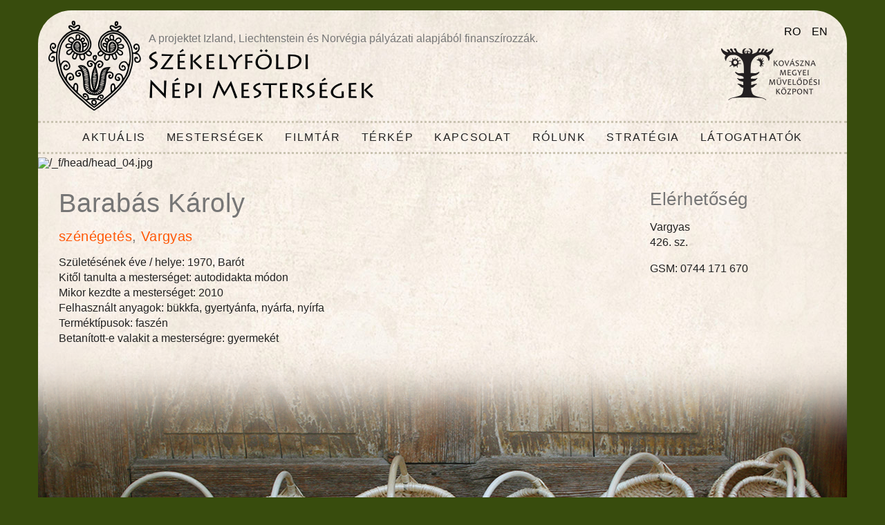

--- FILE ---
content_type: text/html;charset=UTF-8
request_url: https://www.mestersegek.ro/mester/258/
body_size: 2806
content:
<!DOCTYPE html><html lang="hu"> <head> <meta charset="utf-8"> <meta name="viewport" content="width=device-width, initial-scale=1.0"> <meta http-equiv="expires" content="Sun, 25 Jan 2026 07:18:57 GMT" /> <meta name="resource-type" content="document" /> <meta name="distribution" content="global" /> <meta name="author" content="mestersegek.ro" /> <meta name="copyright" content="copyright (c) mestersegek.ro" /> <meta name="description" content="" /> <meta name="robots" content="index, follow" /> <meta name="s-bots" content="all" /> <meta name="rating" content="general" /> <meta name="language" content="hu" /> <meta name="generator" content="mestersegek.ro" /> <meta name="keywords" content="" />	<title>Barabás Károly, szénégetés, Vargyas</title> 

	<link rel="canonical" href="http://www.mestersegek.ro/mester/" />
	 <link href="/css/maincss_compress.php?v=151e2d254c3663e0b1a6ab4c834edc56" rel="stylesheet" type="text/css" /> 

 <!-- Fav and touch icons --> <link rel="apple-touch-icon-precomposed" sizes="144x144" href="/img/ico/144.png"> <link rel="apple-touch-icon-precomposed" sizes="114x114" href="/img/ico/114.png"> <link rel="apple-touch-icon-precomposed" sizes="72x72" href="/img/ico/72.png"> <link rel="apple-touch-icon-precomposed" href="/img/ico/57.png"> <link rel="shortcut icon" href="/img/ico/favicon.png"> 

 <!-- HTML5 shim and Respond.js IE8 support of HTML5 elements and media queries --> <!--[if lt IE 9]> <script src="/js/html5shiv.js"></script> <script src="/js/respond.min.js"></script> <![endif]--> 
 <!--[if gte IE 9]> <style type="text/css"> .gradient {
 filter: none;
 }
 </style> <![endif]--> 
 
 
<!--<script type="text/javascript" src="/js/_compressed/full_js.js?v=201400203a"></script>--><script type="text/javascript" src="/js/mainjs_compress.php"></script>

 <script type="text/javascript"> $( function() { $.vegas.defaults = {

					 background: {

						align: 'center',

						valign: 'top',

						fade: 0,

						loading: false

					 }

					}; $.vegas('overlay', {

					 src:'/img/vegas/', opacity: 0.5 

					 });

						$.vegas({

								src:'/_f/pagebg/bg1.jpg'

							});

						 }); </script></head><body >
<div id="fb-root"></div>
<script>	(function(d, s, id) {
	var js, fjs = d.getElementsByTagName(s)[0];
	if (d.getElementById(id)) return;
	js = d.createElement(s); js.id = id;
	js.src = "//connect.facebook.net/en_US/sdk.js#xfbml=1&version=v2.0";
	fjs.parentNode.insertBefore(js, fjs);
	}(document, 'script', 'facebook-jssdk'));
</script>
<script> (function(i,s,o,g,r,a,m){i['GoogleAnalyticsObject']=r;i[r]=i[r]||function(){
 (i[r].q=i[r].q||[]).push(arguments)},i[r].l=1*new Date();a=s.createElement(o),
 m=s.getElementsByTagName(o)[0];a.async=1;a.src=g;m.parentNode.insertBefore(a,m)
 })(window,document,'script','https://www.google-analytics.com/analytics.js','ga');

 ga('create', 'UA-63396901-1', 'auto');
 ga('send', 'pageview');

</script>
<div id="pageWrap" class="container nopadding">	<div id="gPlus"></div>
	<header> 	<div id="logo"><a href="/" title="Székelyföldi Népi Mesterségek"><span>Mester</span></a></div>		<div id="needhelpstripe">A projektet Izland, Liechtenstein és Norvégia pályázati alapjából finanszírozzák.</div>		<div id="kmmLogo"><a href="http://www.kultkov.ro/index-akt.php?lang=hu" target="_blank" title="Kovászna Megyei Művelődési Központ"><span>Kovászna Megyei Művelődési Központ</span></a></div>
		<div id="languageBarContainer"><a href="/_inc/_nyelvcsere.php?nyelv=r&amp;meghivo=/index.php&amp;qstring=id%3D346%26cid%3D258" title="limba română" class="lngBarRo" >RO</a><a href="/_inc/_nyelvcsere.php?nyelv=a&amp;meghivo=/index.php&amp;qstring=id%3D346%26cid%3D258" title="english language" class="lngBarEn" >EN</a></div>
 	<div id="headerInnerContainer"> <nav id="topMenuOuterContainer"> <div id="topMenuContainer"><a class="menuToggleButton" title="Menu" href="javascript:;"><i class="fa fa-bars"></i></a><ul class="menuTopMenu "><li class=""><a href="/aktualis/" title="AKTUÁLIS" >AKTUÁLIS</a></li><li class=""><a href="javascript:;" title="MESTERSÉGEK" >MESTERSÉGEK</a><ul class="menuLvl1"><li class=""><a href="/mestersegek/" title="Mesterségek" >Mesterségek</a></li><li class=""><a href="/mesterek/" title="Mesterek" >Mesterek</a></li><li class=""><a href="/muhelyek/" title="Műhelyek" >Műhelyek</a></li></ul></li><li class=""><a href="/filmtar/" title="FILMTÁR" >FILMTÁR</a></li><li class=""><a href="#" title="TÉRKÉP" >TÉRKÉP</a><ul class="menuLvl1"><li class=""><a href="/mestersegek-terkepe/" title="Mesterségek szerint" >Mesterségek szerint</a></li><li class=""><a href="/telepulesek-terkepe/" title="Települések szerint" >Települések szerint</a></li></ul></li><li class=""><a href="/contact/" title="KAPCSOLAT" >KAPCSOLAT</a></li><li class=""><a href="javascript:;" title="RÓLUNK" >RÓLUNK</a><ul class="menuLvl1"><li class=""><a href="/projektgazda/" title="Projektgazda" >Projektgazda</a></li><li class=""><a href="/projekt-finanszirozoja/" title="Projekt finanszírozója" >Projekt finanszírozója</a></li></ul></li><li class=""><a href="/" title="STRATÉGIA" >STRATÉGIA</a><ul class="menuLvl1"><li class=""><a href="/esettanulmanyok/" title="Esettanulmányok" >Esettanulmányok</a></li><li class=""><a href="/strategia/" title="Stratégia" >Stratégia</a></li><li class=""><a href="/workshop/" title="Workshop" >Workshop</a></li></ul></li><li class=""><a href="/latogathatok/" title="LÁTOGATHATÓK" >LÁTOGATHATÓK</a></li></ul></div> </nav> </div>

	</header>
	<div id="headerOuterContainer"><div id="carouselIdb2e434771cf2872a6384acf0be11830f" class="carousel slide carousel-fade articleElementCarousel" data-ride="carousel" data-interval="5000"><div class="carousel-inner"><div class="item active "><img src="/_f/head/head_04.jpg" alt="/_f/head/head_04.jpg"></div><div class="item "><img src="/_f/head/head_05.jpg" alt="/_f/head/head_05.jpg"></div><div class="item "><img src="/_f/head/head_01.jpg" alt="/_f/head/head_01.jpg"></div><div class="item "><img src="/_f/head/head_02.jpg" alt="/_f/head/head_02.jpg"></div><div class="item "><img src="/_f/head/head_03.jpg" alt="/_f/head/head_03.jpg"></div></div> </div></div> <div id="mainContentWrapper"> <div id="mainContentOuterContainer" class="row" >	 <div class="col-md-12" >
 	
<div class="mainContentInnerContainer"> <div class="row "> <div class="col-sm-12"> <div id="mainContentInnerContainerArticleContentOnly"><div class="container pageElementContainer" style=""><div class="row"><div class="col-md-9"><h1>Barabás Károly</h1><h4 style="margin-top:0;"><a title="szénégetés" href="/craft/34/">szénégetés</a>, <a href="/szuro/telepules/3704/" title="Vargyas">Vargyas</a></h4><p class="nomargin">Születésének éve / helye: 1970, Barót</p><p class="nomargin">Kitől tanulta a mesterséget: autodidakta módon</p><p class="nomargin">Mikor kezdte a mesterséget: 2010</p><p class="nomargin">Felhasznált anyagok: bükkfa, gyertyánfa, nyárfa, nyírfa</p><p class="nomargin">Terméktípusok: faszén</p><p class="nomargin">Betanított-e valakit a mesterségre: gyermekét</p></div><div class="col-md-3"><div class="personAddressBox"><h3>Elérhetőség</h3><div>Vargyas<br>426. sz.</div><div>GSM: 0744 171 670<br></div></div></div></div></div></div> </div> 
 </div></div>
			</div> </div> </div>
<footer><p>&copy; Copyright Székelyföldi Népi Mesterségek, 2015. Minden jog fenntartva.<br />A honlapot a <a href="https://egnosis.ro/" target="_blank">Gnome Design</a> készítette.</p></footer></div>
</body></html>

--- FILE ---
content_type: text/css;charset=UTF-8
request_url: https://www.mestersegek.ro/css/maincss_compress.php?v=151e2d254c3663e0b1a6ab4c834edc56
body_size: 44320
content:
/*!
 * Bootstrap v3.3.5 (http://getbootstrap.com)
 * Copyright 2011-2015 Twitter, Inc.
 * Licensed under MIT (https://github.com/twbs/blob/master/LICENSE)
 *//*! normalize.css v3.0.3 | MIT License | github.com/necolas/normalize.css */@import url(http://fonts.googleapis.com/css?family=Titillium+Web:400,400italic,700,700italic&subset=latin,latin-ext);html{font-family:sans-serif;-ms-text-size-adjust:100%;-webkit-text-size-adjust:100%}body{margin:0}article,aside,details,figcaption,figure,footer,header,hgroup,main,menu,nav,section,summary{display:block}audio,canvas,progress,video{display:inline-block;vertical-align:baseline}audio:not([controls]){display:none;height:0}[hidden],template{display:none}a{background-color:transparent}a:active,a:hover{outline:0}abbr[title]{border-bottom:1px dotted}b,strong{font-weight:bold}dfn{font-style:italic}h1{font-size:2em;margin:0.67em 0}mark{background:#ff0;color:#000}small{font-size:80%}sub,sup{font-size:75%;line-height:0;position:relative;vertical-align:baseline}sup{top:-0.5em}sub{bottom:-0.25em}img{border:0}svg:not(:root){overflow:hidden}figure{margin:1em 40px}hr{box-sizing:content-box;height:0}pre{overflow:auto}code,kbd,pre,samp{font-family:monospace, monospace;font-size:1em}button,input,optgroup,select,textarea{color:inherit;font:inherit;margin:0}button{overflow:visible}button,select{text-transform:none}button,html input[type="button"],input[type="reset"],input[type="submit"]{-webkit-appearance:button;cursor:pointer}button[disabled],html input[disabled]{cursor:default}button::-moz-focus-inner,input::-moz-focus-inner{border:0;padding:0}input{line-height:normal}input[type="checkbox"],input[type="radio"]{box-sizing:border-box;padding:0}input[type="number"]::-webkit-inner-spin-button,input[type="number"]::-webkit-outer-spin-button{height:auto}input[type="search"]{-webkit-appearance:textfield;box-sizing:content-box}input[type="search"]::-webkit-search-cancel-button,input[type="search"]::-webkit-search-decoration{-webkit-appearance:none}fieldset{border:1px solid #c0c0c0;margin:0 2px;padding:0.35em 0.625em 0.75em}legend{border:0;padding:0}textarea{overflow:auto}optgroup{font-weight:bold}table{border-collapse:collapse;border-spacing:0}td,th{padding:0}/*! Source: https://github.com/h5bp/html5-boilerplate/blob/master/src/css/main.css */@media print{*,*:before,*:after{background:transparent !important;color:#000 !important;box-shadow:none !important;text-shadow:none !important}a,a:visited{text-decoration:underline}a[href]:after{content:" (" attr(href) ")"}abbr[title]:after{content:" (" attr(title) ")"}a[href^="#"]:after,a[href^="javascript:"]:after{content:""}pre,blockquote{border:1px solid #999;page-break-inside:avoid}thead{display:table-header-group}tr,img{page-break-inside:avoid}img{max-width:100% !important}p,h2,h3{orphans:3;widows:3}h2,h3{page-break-after:avoid}.navbar{display:none}.btn>.caret,.elementLeadReadMore a>.caret,.dropup>.btn>.caret,.elementLeadReadMore .dropup>a>.caret{border-top-color:#000 !important}.label{border:1px solid #000}.table{border-collapse:collapse !important}.table td,.table th{background-color:#fff !important}.table-bordered th,.table-bordered td{border:1px solid #ddd !important}}@font-face{font-family:'Glyphicons Halflings';src:url("/img/font/glyph/glyphicons-halflings-regular.eot");src:url("/img/font/glyph/glyphicons-halflings-regular.eot?#iefix") format("embedded-opentype"),url("/img/font/glyph/glyphicons-halflings-regular.woff2") format("woff2"),url("/img/font/glyph/glyphicons-halflings-regular.woff") format("woff"),url("/img/font/glyph/glyphicons-halflings-regular.ttf") format("truetype"),url("/img/font/glyph/glyphicons-halflings-regular.svg#glyphicons_halflingsregular") format("svg")}.glyphicon{position:relative;top:1px;display:inline-block;font-family:'Glyphicons Halflings';font-style:normal;font-weight:normal;line-height:1;-webkit-font-smoothing:antialiased;-moz-osx-font-smoothing:grayscale}.glyphicon-asterisk:before{content:"\2a"}.glyphicon-plus:before{content:"\2b"}.glyphicon-euro:before,.glyphicon-eur:before{content:"\20ac"}.glyphicon-minus:before{content:"\2212"}.glyphicon-cloud:before{content:"\2601"}.glyphicon-envelope:before{content:"\2709"}.glyphicon-pencil:before{content:"\270f"}.glyphicon-glass:before{content:"\e001"}.glyphicon-music:before{content:"\e002"}.glyphicon-search:before{content:"\e003"}.glyphicon-heart:before{content:"\e005"}.glyphicon-star:before{content:"\e006"}.glyphicon-star-empty:before{content:"\e007"}.glyphicon-user:before{content:"\e008"}.glyphicon-film:before{content:"\e009"}.glyphicon-th-large:before{content:"\e010"}.glyphicon-th:before{content:"\e011"}.glyphicon-th-list:before{content:"\e012"}.glyphicon-ok:before{content:"\e013"}.glyphicon-remove:before{content:"\e014"}.glyphicon-zoom-in:before{content:"\e015"}.glyphicon-zoom-out:before{content:"\e016"}.glyphicon-off:before{content:"\e017"}.glyphicon-signal:before{content:"\e018"}.glyphicon-cog:before{content:"\e019"}.glyphicon-trash:before{content:"\e020"}.glyphicon-home:before{content:"\e021"}.glyphicon-file:before{content:"\e022"}.glyphicon-time:before{content:"\e023"}.glyphicon-road:before{content:"\e024"}.glyphicon-download-alt:before{content:"\e025"}.glyphicon-download:before{content:"\e026"}.glyphicon-upload:before{content:"\e027"}.glyphicon-inbox:before{content:"\e028"}.glyphicon-play-circle:before{content:"\e029"}.glyphicon-repeat:before{content:"\e030"}.glyphicon-refresh:before{content:"\e031"}.glyphicon-list-alt:before{content:"\e032"}.glyphicon-lock:before{content:"\e033"}.glyphicon-flag:before{content:"\e034"}.glyphicon-headphones:before{content:"\e035"}.glyphicon-volume-off:before{content:"\e036"}.glyphicon-volume-down:before{content:"\e037"}.glyphicon-volume-up:before{content:"\e038"}.glyphicon-qrcode:before{content:"\e039"}.glyphicon-barcode:before{content:"\e040"}.glyphicon-tag:before{content:"\e041"}.glyphicon-tags:before{content:"\e042"}.glyphicon-book:before{content:"\e043"}.glyphicon-bookmark:before{content:"\e044"}.glyphicon-print:before{content:"\e045"}.glyphicon-camera:before{content:"\e046"}.glyphicon-font:before{content:"\e047"}.glyphicon-bold:before{content:"\e048"}.glyphicon-italic:before{content:"\e049"}.glyphicon-text-height:before{content:"\e050"}.glyphicon-text-width:before{content:"\e051"}.glyphicon-align-left:before{content:"\e052"}.glyphicon-align-center:before{content:"\e053"}.glyphicon-align-right:before{content:"\e054"}.glyphicon-align-justify:before{content:"\e055"}.glyphicon-list:before{content:"\e056"}.glyphicon-indent-left:before{content:"\e057"}.glyphicon-indent-right:before{content:"\e058"}.glyphicon-facetime-video:before{content:"\e059"}.glyphicon-picture:before{content:"\e060"}.glyphicon-map-marker:before{content:"\e062"}.glyphicon-adjust:before{content:"\e063"}.glyphicon-tint:before{content:"\e064"}.glyphicon-edit:before{content:"\e065"}.glyphicon-share:before{content:"\e066"}.glyphicon-check:before{content:"\e067"}.glyphicon-move:before{content:"\e068"}.glyphicon-step-backward:before{content:"\e069"}.glyphicon-fast-backward:before{content:"\e070"}.glyphicon-backward:before{content:"\e071"}.glyphicon-play:before{content:"\e072"}.glyphicon-pause:before{content:"\e073"}.glyphicon-stop:before{content:"\e074"}.glyphicon-forward:before{content:"\e075"}.glyphicon-fast-forward:before{content:"\e076"}.glyphicon-step-forward:before{content:"\e077"}.glyphicon-eject:before{content:"\e078"}.glyphicon-chevron-left:before{content:"\e079"}.glyphicon-chevron-right:before{content:"\e080"}.glyphicon-plus-sign:before{content:"\e081"}.glyphicon-minus-sign:before{content:"\e082"}.glyphicon-remove-sign:before{content:"\e083"}.glyphicon-ok-sign:before{content:"\e084"}.glyphicon-question-sign:before{content:"\e085"}.glyphicon-info-sign:before{content:"\e086"}.glyphicon-screenshot:before{content:"\e087"}.glyphicon-remove-circle:before{content:"\e088"}.glyphicon-ok-circle:before{content:"\e089"}.glyphicon-ban-circle:before{content:"\e090"}.glyphicon-arrow-left:before{content:"\e091"}.glyphicon-arrow-right:before{content:"\e092"}.glyphicon-arrow-up:before{content:"\e093"}.glyphicon-arrow-down:before{content:"\e094"}.glyphicon-share-alt:before{content:"\e095"}.glyphicon-resize-full:before{content:"\e096"}.glyphicon-resize-small:before{content:"\e097"}.glyphicon-exclamation-sign:before{content:"\e101"}.glyphicon-gift:before{content:"\e102"}.glyphicon-leaf:before{content:"\e103"}.glyphicon-fire:before{content:"\e104"}.glyphicon-eye-open:before{content:"\e105"}.glyphicon-eye-close:before{content:"\e106"}.glyphicon-warning-sign:before{content:"\e107"}.glyphicon-plane:before{content:"\e108"}.glyphicon-calendar:before{content:"\e109"}.glyphicon-random:before{content:"\e110"}.glyphicon-comment:before{content:"\e111"}.glyphicon-magnet:before{content:"\e112"}.glyphicon-chevron-up:before{content:"\e113"}.glyphicon-chevron-down:before{content:"\e114"}.glyphicon-retweet:before{content:"\e115"}.glyphicon-shopping-cart:before{content:"\e116"}.glyphicon-folder-close:before{content:"\e117"}.glyphicon-folder-open:before{content:"\e118"}.glyphicon-resize-vertical:before{content:"\e119"}.glyphicon-resize-horizontal:before{content:"\e120"}.glyphicon-hdd:before{content:"\e121"}.glyphicon-bullhorn:before{content:"\e122"}.glyphicon-bell:before{content:"\e123"}.glyphicon-certificate:before{content:"\e124"}.glyphicon-thumbs-up:before{content:"\e125"}.glyphicon-thumbs-down:before{content:"\e126"}.glyphicon-hand-right:before{content:"\e127"}.glyphicon-hand-left:before{content:"\e128"}.glyphicon-hand-up:before{content:"\e129"}.glyphicon-hand-down:before{content:"\e130"}.glyphicon-circle-arrow-right:before{content:"\e131"}.glyphicon-circle-arrow-left:before{content:"\e132"}.glyphicon-circle-arrow-up:before{content:"\e133"}.glyphicon-circle-arrow-down:before{content:"\e134"}.glyphicon-globe:before{content:"\e135"}.glyphicon-wrench:before{content:"\e136"}.glyphicon-tasks:before{content:"\e137"}.glyphicon-filter:before{content:"\e138"}.glyphicon-briefcase:before{content:"\e139"}.glyphicon-fullscreen:before{content:"\e140"}.glyphicon-dashboard:before{content:"\e141"}.glyphicon-paperclip:before{content:"\e142"}.glyphicon-heart-empty:before{content:"\e143"}.glyphicon-link:before{content:"\e144"}.glyphicon-phone:before{content:"\e145"}.glyphicon-pushpin:before{content:"\e146"}.glyphicon-usd:before{content:"\e148"}.glyphicon-gbp:before{content:"\e149"}.glyphicon-sort:before{content:"\e150"}.glyphicon-sort-by-alphabet:before{content:"\e151"}.glyphicon-sort-by-alphabet-alt:before{content:"\e152"}.glyphicon-sort-by-order:before{content:"\e153"}.glyphicon-sort-by-order-alt:before{content:"\e154"}.glyphicon-sort-by-attributes:before{content:"\e155"}.glyphicon-sort-by-attributes-alt:before{content:"\e156"}.glyphicon-unchecked:before{content:"\e157"}.glyphicon-expand:before{content:"\e158"}.glyphicon-collapse-down:before{content:"\e159"}.glyphicon-collapse-up:before{content:"\e160"}.glyphicon-log-in:before{content:"\e161"}.glyphicon-flash:before{content:"\e162"}.glyphicon-log-out:before{content:"\e163"}.glyphicon-new-window:before{content:"\e164"}.glyphicon-record:before{content:"\e165"}.glyphicon-save:before{content:"\e166"}.glyphicon-open:before{content:"\e167"}.glyphicon-saved:before{content:"\e168"}.glyphicon-import:before{content:"\e169"}.glyphicon-export:before{content:"\e170"}.glyphicon-send:before{content:"\e171"}.glyphicon-floppy-disk:before{content:"\e172"}.glyphicon-floppy-saved:before{content:"\e173"}.glyphicon-floppy-remove:before{content:"\e174"}.glyphicon-floppy-save:before{content:"\e175"}.glyphicon-floppy-open:before{content:"\e176"}.glyphicon-credit-card:before{content:"\e177"}.glyphicon-transfer:before{content:"\e178"}.glyphicon-cutlery:before{content:"\e179"}.glyphicon-header:before{content:"\e180"}.glyphicon-compressed:before{content:"\e181"}.glyphicon-earphone:before{content:"\e182"}.glyphicon-phone-alt:before{content:"\e183"}.glyphicon-tower:before{content:"\e184"}.glyphicon-stats:before{content:"\e185"}.glyphicon-sd-video:before{content:"\e186"}.glyphicon-hd-video:before{content:"\e187"}.glyphicon-subtitles:before{content:"\e188"}.glyphicon-sound-stereo:before{content:"\e189"}.glyphicon-sound-dolby:before{content:"\e190"}.glyphicon-sound-5-1:before{content:"\e191"}.glyphicon-sound-6-1:before{content:"\e192"}.glyphicon-sound-7-1:before{content:"\e193"}.glyphicon-copyright-mark:before{content:"\e194"}.glyphicon-registration-mark:before{content:"\e195"}.glyphicon-cloud-download:before{content:"\e197"}.glyphicon-cloud-upload:before{content:"\e198"}.glyphicon-tree-conifer:before{content:"\e199"}.glyphicon-tree-deciduous:before{content:"\e200"}.glyphicon-cd:before{content:"\e201"}.glyphicon-save-file:before{content:"\e202"}.glyphicon-open-file:before{content:"\e203"}.glyphicon-level-up:before{content:"\e204"}.glyphicon-copy:before{content:"\e205"}.glyphicon-paste:before{content:"\e206"}.glyphicon-alert:before{content:"\e209"}.glyphicon-equalizer:before{content:"\e210"}.glyphicon-king:before{content:"\e211"}.glyphicon-queen:before{content:"\e212"}.glyphicon-pawn:before{content:"\e213"}.glyphicon-bishop:before{content:"\e214"}.glyphicon-knight:before{content:"\e215"}.glyphicon-baby-formula:before{content:"\e216"}.glyphicon-tent:before{content:"\26fa"}.glyphicon-blackboard:before{content:"\e218"}.glyphicon-bed:before{content:"\e219"}.glyphicon-apple:before{content:"\f8ff"}.glyphicon-erase:before{content:"\e221"}.glyphicon-hourglass:before{content:"\231b"}.glyphicon-lamp:before{content:"\e223"}.glyphicon-duplicate:before{content:"\e224"}.glyphicon-piggy-bank:before{content:"\e225"}.glyphicon-scissors:before{content:"\e226"}.glyphicon-bitcoin:before{content:"\e227"}.glyphicon-btc:before{content:"\e227"}.glyphicon-xbt:before{content:"\e227"}.glyphicon-yen:before{content:"\00a5"}.glyphicon-jpy:before{content:"\00a5"}.glyphicon-ruble:before{content:"\20bd"}.glyphicon-rub:before{content:"\20bd"}.glyphicon-scale:before{content:"\e230"}.glyphicon-ice-lolly:before{content:"\e231"}.glyphicon-ice-lolly-tasted:before{content:"\e232"}.glyphicon-education:before{content:"\e233"}.glyphicon-option-horizontal:before{content:"\e234"}.glyphicon-option-vertical:before{content:"\e235"}.glyphicon-menu-hamburger:before{content:"\e236"}.glyphicon-modal-window:before{content:"\e237"}.glyphicon-oil:before{content:"\e238"}.glyphicon-grain:before{content:"\e239"}.glyphicon-sunglasses:before{content:"\e240"}.glyphicon-text-size:before{content:"\e241"}.glyphicon-text-color:before{content:"\e242"}.glyphicon-text-background:before{content:"\e243"}.glyphicon-object-align-top:before{content:"\e244"}.glyphicon-object-align-bottom:before{content:"\e245"}.glyphicon-object-align-horizontal:before{content:"\e246"}.glyphicon-object-align-left:before{content:"\e247"}.glyphicon-object-align-vertical:before{content:"\e248"}.glyphicon-object-align-right:before{content:"\e249"}.glyphicon-triangle-right:before{content:"\e250"}.glyphicon-triangle-left:before{content:"\e251"}.glyphicon-triangle-bottom:before{content:"\e252"}.glyphicon-triangle-top:before{content:"\e253"}.glyphicon-console:before{content:"\e254"}.glyphicon-superscript:before{content:"\e255"}.glyphicon-subscript:before{content:"\e256"}.glyphicon-menu-left:before{content:"\e257"}.glyphicon-menu-right:before{content:"\e258"}.glyphicon-menu-down:before{content:"\e259"}.glyphicon-menu-up:before{content:"\e260"}*{-webkit-box-sizing:border-box;-moz-box-sizing:border-box;box-sizing:border-box}*:before,*:after{-webkit-box-sizing:border-box;-moz-box-sizing:border-box;box-sizing:border-box}html{font-size:10px;-webkit-tap-highlight-color:transparent}body{font-family:"Titillium Web",sans-serif;font-size:16px;line-height:1.42857;color:#222;background-color:#384c0d}input,button,select,textarea{font-family:inherit;font-size:inherit;line-height:inherit}a{color:#ff5807;text-decoration:none}a:hover,a:focus{color:#000;text-decoration:underline}a:focus{outline:thin dotted;outline:5px auto -webkit-focus-ring-color;outline-offset:-2px}figure{margin:0}img{vertical-align:middle}.img-responsive{display:block;max-width:100%;height:auto}.img-rounded{border-radius:6px}.img-thumbnail{padding:4px;line-height:1.42857;background-color:#384c0d;border:1px solid #ddd;border-radius:4px;-webkit-transition:all 0.2s ease-in-out;-o-transition:all 0.2s ease-in-out;transition:all 0.2s ease-in-out;display:inline-block;max-width:100%;height:auto}.img-circle,.galleryPicDivContainer ul li a img,.elementLeadThumb img,.thumbInDetailPageContainer img{border-radius:50%}hr{margin-top:22px;margin-bottom:22px;border:0;border-top:1px solid #eee}.sr-only{position:absolute;width:1px;height:1px;margin:-1px;padding:0;overflow:hidden;clip:rect(0, 0, 0, 0);border:0}.sr-only-focusable:active,.sr-only-focusable:focus{position:static;width:auto;height:auto;margin:0;overflow:visible;clip:auto}[role="button"]{cursor:pointer}h1,h2,h3,h4,h5,h6,.h1,.h2,.h3,.h4,.h5,.h6{font-family:"Titillium Web",sans-serif;font-weight:normal;line-height:1.1;color:#767676}h1 small,h1 .small,h1 .elementLeadDate,h1 .pageToolsPrintButton,h1 .pageToolsDateContainer,h1 .elementLeadBrief,h1 .briefInDetailPageContainer,h2 small,h2 .small,h2 .elementLeadDate,h2 .pageToolsPrintButton,h2 .pageToolsDateContainer,h2 .elementLeadBrief,h2 .briefInDetailPageContainer,h3 small,h3 .small,h3 .elementLeadDate,h3 .pageToolsPrintButton,h3 .pageToolsDateContainer,h3 .elementLeadBrief,h3 .briefInDetailPageContainer,h4 small,h4 .small,h4 .elementLeadDate,h4 .pageToolsPrintButton,h4 .pageToolsDateContainer,h4 .elementLeadBrief,h4 .briefInDetailPageContainer,h5 small,h5 .small,h5 .elementLeadDate,h5 .pageToolsPrintButton,h5 .pageToolsDateContainer,h5 .elementLeadBrief,h5 .briefInDetailPageContainer,h6 small,h6 .small,h6 .elementLeadDate,h6 .pageToolsPrintButton,h6 .pageToolsDateContainer,h6 .elementLeadBrief,h6 .briefInDetailPageContainer,.h1 small,.h1 .small,.h1 .elementLeadDate,.h1 .pageToolsPrintButton,.h1 .pageToolsDateContainer,.h1 .elementLeadBrief,.h1 .briefInDetailPageContainer,.h2 small,.h2 .small,.h2 .elementLeadDate,.h2 .pageToolsPrintButton,.h2 .pageToolsDateContainer,.h2 .elementLeadBrief,.h2 .briefInDetailPageContainer,.h3 small,.h3 .small,.h3 .elementLeadDate,.h3 .pageToolsPrintButton,.h3 .pageToolsDateContainer,.h3 .elementLeadBrief,.h3 .briefInDetailPageContainer,.h4 small,.h4 .small,.h4 .elementLeadDate,.h4 .pageToolsPrintButton,.h4 .pageToolsDateContainer,.h4 .elementLeadBrief,.h4 .briefInDetailPageContainer,.h5 small,.h5 .small,.h5 .elementLeadDate,.h5 .pageToolsPrintButton,.h5 .pageToolsDateContainer,.h5 .elementLeadBrief,.h5 .briefInDetailPageContainer,.h6 small,.h6 .small,.h6 .elementLeadDate,.h6 .pageToolsPrintButton,.h6 .pageToolsDateContainer,.h6 .elementLeadBrief,.h6 .briefInDetailPageContainer{font-weight:normal;line-height:1;color:#777}h1,.h1,h2,.h2,h3,.h3{margin-top:22px;margin-bottom:11px}h1 small,h1 .small,h1 .elementLeadDate,h1 .pageToolsPrintButton,h1 .pageToolsDateContainer,h1 .elementLeadBrief,h1 .briefInDetailPageContainer,.h1 small,.h1 .small,.h1 .elementLeadDate,.h1 .pageToolsPrintButton,.h1 .pageToolsDateContainer,.h1 .elementLeadBrief,.h1 .briefInDetailPageContainer,h2 small,h2 .small,h2 .elementLeadDate,h2 .pageToolsPrintButton,h2 .pageToolsDateContainer,h2 .elementLeadBrief,h2 .briefInDetailPageContainer,.h2 small,.h2 .small,.h2 .elementLeadDate,.h2 .pageToolsPrintButton,.h2 .pageToolsDateContainer,.h2 .elementLeadBrief,.h2 .briefInDetailPageContainer,h3 small,h3 .small,h3 .elementLeadDate,h3 .pageToolsPrintButton,h3 .pageToolsDateContainer,h3 .elementLeadBrief,h3 .briefInDetailPageContainer,.h3 small,.h3 .small,.h3 .elementLeadDate,.h3 .pageToolsPrintButton,.h3 .pageToolsDateContainer,.h3 .elementLeadBrief,.h3 .briefInDetailPageContainer{font-size:65%}h4,.h4,h5,.h5,h6,.h6{margin-top:11px;margin-bottom:11px}h4 small,h4 .small,h4 .elementLeadDate,h4 .pageToolsPrintButton,h4 .pageToolsDateContainer,h4 .elementLeadBrief,h4 .briefInDetailPageContainer,.h4 small,.h4 .small,.h4 .elementLeadDate,.h4 .pageToolsPrintButton,.h4 .pageToolsDateContainer,.h4 .elementLeadBrief,.h4 .briefInDetailPageContainer,h5 small,h5 .small,h5 .elementLeadDate,h5 .pageToolsPrintButton,h5 .pageToolsDateContainer,h5 .elementLeadBrief,h5 .briefInDetailPageContainer,.h5 small,.h5 .small,.h5 .elementLeadDate,.h5 .pageToolsPrintButton,.h5 .pageToolsDateContainer,.h5 .elementLeadBrief,.h5 .briefInDetailPageContainer,h6 small,h6 .small,h6 .elementLeadDate,h6 .pageToolsPrintButton,h6 .pageToolsDateContainer,h6 .elementLeadBrief,h6 .briefInDetailPageContainer,.h6 small,.h6 .small,.h6 .elementLeadDate,.h6 .pageToolsPrintButton,.h6 .pageToolsDateContainer,.h6 .elementLeadBrief,.h6 .briefInDetailPageContainer{font-size:75%}h1,.h1{font-size:41px}h2,.h2{font-size:34px}h3,.h3{font-size:28px}h4,.h4{font-size:20px}h5,.h5{font-size:16px}h6,.h6{font-size:14px}p{margin:0 0 11px}.lead{margin-bottom:22px;font-size:18px;font-weight:300;line-height:1.4}@media (min-width: 768px){.lead{font-size:24px}}small,.small,.elementLeadDate,.pageToolsPrintButton,.pageToolsDateContainer,.elementLeadBrief,.briefInDetailPageContainer{font-size:87%}mark,.mark{background-color:#fcf8e3;padding:.2em}.text-left{text-align:left}.text-right{text-align:right}.text-center{text-align:center}.text-justify{text-align:justify}.text-nowrap{white-space:nowrap}.text-lowercase{text-transform:lowercase}.text-uppercase,.initialism{text-transform:uppercase}.text-capitalize{text-transform:capitalize}.text-muted,#needhelpstripe,.ec_topClientLoginOuterContainer>div>span{color:#777}.text-primary{color:#337ab7}a.text-primary:hover,a.text-primary:focus{color:#286090}.text-success{color:#3c763d}a.text-success:hover,a.text-success:focus{color:#2b542c}.text-info{color:#31708f}a.text-info:hover,a.text-info:focus{color:#245269}.text-warning{color:#8a6d3b}a.text-warning:hover,a.text-warning:focus{color:#66512c}.text-danger{color:#a94442}a.text-danger:hover,a.text-danger:focus{color:#843534}.bg-primary{color:#fff}.bg-primary{background-color:#337ab7}a.bg-primary:hover,a.bg-primary:focus{background-color:#286090}.bg-success{background-color:#dff0d8}a.bg-success:hover,a.bg-success:focus{background-color:#c1e2b3}.bg-info{background-color:#d9edf7}a.bg-info:hover,a.bg-info:focus{background-color:#afd9ee}.bg-warning{background-color:#fcf8e3}a.bg-warning:hover,a.bg-warning:focus{background-color:#f7ecb5}.bg-danger{background-color:#f2dede}a.bg-danger:hover,a.bg-danger:focus{background-color:#e4b9b9}.page-header{padding-bottom:10px;margin:44px 0 22px;border-bottom:1px solid #eee}ul,ol{margin-top:0;margin-bottom:11px}ul ul,ul ol,ol ul,ol ol{margin-bottom:0}.list-unstyled{padding-left:0;list-style:none}.list-inline{padding-left:0;list-style:none;margin-left:-5px}.list-inline>li{display:inline-block;padding-left:5px;padding-right:5px}dl{margin-top:0;margin-bottom:22px}dt,dd{line-height:1.42857}dt{font-weight:bold}dd{margin-left:0}.dl-horizontal dd:before,.dl-horizontal dd:after{content:" ";display:table}.dl-horizontal dd:after{clear:both}@media (min-width: 768px){.dl-horizontal dt{float:left;width:160px;clear:left;text-align:right;overflow:hidden;text-overflow:ellipsis;white-space:nowrap}.dl-horizontal dd{margin-left:180px}}abbr[title],abbr[data-original-title]{cursor:help;border-bottom:1px dotted #777}.initialism{font-size:90%}blockquote{padding:11px 22px;margin:0 0 22px;font-size:20px;border-left:5px solid #eee}blockquote p:last-child,blockquote ul:last-child,blockquote ol:last-child{margin-bottom:0}blockquote footer,blockquote small,blockquote .small,blockquote .elementLeadDate,blockquote .pageToolsPrintButton,blockquote .pageToolsDateContainer,blockquote .elementLeadBrief,blockquote .briefInDetailPageContainer{display:block;font-size:80%;line-height:1.42857;color:#777}blockquote footer:before,blockquote small:before,blockquote .small:before,blockquote .elementLeadDate:before,blockquote .pageToolsPrintButton:before,blockquote .pageToolsDateContainer:before,blockquote .elementLeadBrief:before,blockquote .briefInDetailPageContainer:before{content:'\2014 \00A0'}.blockquote-reverse,blockquote.pull-right{padding-right:15px;padding-left:0;border-right:5px solid #eee;border-left:0;text-align:right}.blockquote-reverse footer:before,.blockquote-reverse small:before,.blockquote-reverse .small:before,.blockquote-reverse .elementLeadDate:before,.blockquote-reverse .pageToolsPrintButton:before,.blockquote-reverse .pageToolsDateContainer:before,.blockquote-reverse .elementLeadBrief:before,.blockquote-reverse .briefInDetailPageContainer:before,blockquote.pull-right footer:before,blockquote.pull-right small:before,blockquote.pull-right .small:before,blockquote.pull-right .elementLeadDate:before,blockquote.pull-right .pageToolsPrintButton:before,blockquote.pull-right .pageToolsDateContainer:before,blockquote.pull-right .elementLeadBrief:before,blockquote.pull-right .briefInDetailPageContainer:before{content:''}.blockquote-reverse footer:after,.blockquote-reverse small:after,.blockquote-reverse .small:after,.blockquote-reverse .elementLeadDate:after,.blockquote-reverse .pageToolsPrintButton:after,.blockquote-reverse .pageToolsDateContainer:after,.blockquote-reverse .elementLeadBrief:after,.blockquote-reverse .briefInDetailPageContainer:after,blockquote.pull-right footer:after,blockquote.pull-right small:after,blockquote.pull-right .small:after,blockquote.pull-right .elementLeadDate:after,blockquote.pull-right .pageToolsPrintButton:after,blockquote.pull-right .pageToolsDateContainer:after,blockquote.pull-right .elementLeadBrief:after,blockquote.pull-right .briefInDetailPageContainer:after{content:'\00A0 \2014'}address{margin-bottom:22px;font-style:normal;line-height:1.42857}code,kbd,pre,samp{font-family:Menlo,Monaco,Consolas,"Courier New",monospace}code{padding:2px 4px;font-size:90%;color:#c7254e;background-color:#f9f2f4;border-radius:4px}kbd{padding:2px 4px;font-size:90%;color:#fff;background-color:#333;border-radius:3px;box-shadow:inset 0 -1px 0 rgba(0,0,0,0.25)}kbd kbd{padding:0;font-size:100%;font-weight:bold;box-shadow:none}pre{display:block;padding:10.5px;margin:0 0 11px;font-size:15px;line-height:1.42857;word-break:break-all;word-wrap:break-word;color:#333;background-color:#f5f5f5;border:1px solid #ccc;border-radius:4px}pre code{padding:0;font-size:inherit;color:inherit;white-space:pre-wrap;background-color:transparent;border-radius:0}.pre-scrollable{max-height:340px;overflow-y:scroll}.container,header #headerInnerContainer{margin-right:auto;margin-left:auto;padding-left:15px;padding-right:15px}.container:before,header #headerInnerContainer:before,.container:after,header #headerInnerContainer:after{content:" ";display:table}.container:after,header #headerInnerContainer:after{clear:both}@media (min-width: 768px){.container,header #headerInnerContainer{width:750px}}@media (min-width: 992px){.container,header #headerInnerContainer{width:970px}}@media (min-width: 1200px){.container,header #headerInnerContainer{width:1170px}}.container-fluid{margin-right:auto;margin-left:auto;padding-left:15px;padding-right:15px}.container-fluid:before,.container-fluid:after{content:" ";display:table}.container-fluid:after{clear:both}.row{margin-left:-15px;margin-right:-15px}.row:before,.row:after{content:" ";display:table}.row:after{clear:both}.col-xs-1,.col-sm-1,.col-md-1,.col-lg-1,.col-xs-2,.col-sm-2,.col-md-2,.col-lg-2,.col-xs-3,.col-sm-3,.col-md-3,.col-lg-3,.col-xs-4,.col-sm-4,.col-md-4,.col-lg-4,.col-xs-5,.col-sm-5,.col-md-5,.col-lg-5,.col-xs-6,.col-sm-6,.col-md-6,.col-lg-6,.col-xs-7,.col-sm-7,.col-md-7,.col-lg-7,.col-xs-8,.col-sm-8,.col-md-8,.col-lg-8,.col-xs-9,.col-sm-9,.col-md-9,.col-lg-9,.col-xs-10,.col-sm-10,.col-md-10,.col-lg-10,.col-xs-11,.col-sm-11,.col-md-11,.col-lg-11,.col-xs-12,.col-sm-12,.col-md-12,.col-lg-12{position:relative;min-height:1px;padding-left:15px;padding-right:15px}.col-xs-1,.col-xs-2,.col-xs-3,.col-xs-4,.col-xs-5,.col-xs-6,.col-xs-7,.col-xs-8,.col-xs-9,.col-xs-10,.col-xs-11,.col-xs-12{float:left}.col-xs-1{width:8.33333%}.col-xs-2{width:16.66667%}.col-xs-3{width:25%}.col-xs-4{width:33.33333%}.col-xs-5{width:41.66667%}.col-xs-6{width:50%}.col-xs-7{width:58.33333%}.col-xs-8{width:66.66667%}.col-xs-9{width:75%}.col-xs-10{width:83.33333%}.col-xs-11{width:91.66667%}.col-xs-12{width:100%}.col-xs-pull-0{right:auto}.col-xs-pull-1{right:8.33333%}.col-xs-pull-2{right:16.66667%}.col-xs-pull-3{right:25%}.col-xs-pull-4{right:33.33333%}.col-xs-pull-5{right:41.66667%}.col-xs-pull-6{right:50%}.col-xs-pull-7{right:58.33333%}.col-xs-pull-8{right:66.66667%}.col-xs-pull-9{right:75%}.col-xs-pull-10{right:83.33333%}.col-xs-pull-11{right:91.66667%}.col-xs-pull-12{right:100%}.col-xs-push-0{left:auto}.col-xs-push-1{left:8.33333%}.col-xs-push-2{left:16.66667%}.col-xs-push-3{left:25%}.col-xs-push-4{left:33.33333%}.col-xs-push-5{left:41.66667%}.col-xs-push-6{left:50%}.col-xs-push-7{left:58.33333%}.col-xs-push-8{left:66.66667%}.col-xs-push-9{left:75%}.col-xs-push-10{left:83.33333%}.col-xs-push-11{left:91.66667%}.col-xs-push-12{left:100%}.col-xs-offset-0{margin-left:0%}.col-xs-offset-1{margin-left:8.33333%}.col-xs-offset-2{margin-left:16.66667%}.col-xs-offset-3{margin-left:25%}.col-xs-offset-4{margin-left:33.33333%}.col-xs-offset-5{margin-left:41.66667%}.col-xs-offset-6{margin-left:50%}.col-xs-offset-7{margin-left:58.33333%}.col-xs-offset-8{margin-left:66.66667%}.col-xs-offset-9{margin-left:75%}.col-xs-offset-10{margin-left:83.33333%}.col-xs-offset-11{margin-left:91.66667%}.col-xs-offset-12{margin-left:100%}@media (min-width: 768px){.col-sm-1,.col-sm-2,.col-sm-3,.col-sm-4,.col-sm-5,.col-sm-6,.col-sm-7,.col-sm-8,.col-sm-9,.col-sm-10,.col-sm-11,.col-sm-12{float:left}.col-sm-1{width:8.33333%}.col-sm-2{width:16.66667%}.col-sm-3{width:25%}.col-sm-4{width:33.33333%}.col-sm-5{width:41.66667%}.col-sm-6{width:50%}.col-sm-7{width:58.33333%}.col-sm-8{width:66.66667%}.col-sm-9{width:75%}.col-sm-10{width:83.33333%}.col-sm-11{width:91.66667%}.col-sm-12{width:100%}.col-sm-pull-0{right:auto}.col-sm-pull-1{right:8.33333%}.col-sm-pull-2{right:16.66667%}.col-sm-pull-3{right:25%}.col-sm-pull-4{right:33.33333%}.col-sm-pull-5{right:41.66667%}.col-sm-pull-6{right:50%}.col-sm-pull-7{right:58.33333%}.col-sm-pull-8{right:66.66667%}.col-sm-pull-9{right:75%}.col-sm-pull-10{right:83.33333%}.col-sm-pull-11{right:91.66667%}.col-sm-pull-12{right:100%}.col-sm-push-0{left:auto}.col-sm-push-1{left:8.33333%}.col-sm-push-2{left:16.66667%}.col-sm-push-3{left:25%}.col-sm-push-4{left:33.33333%}.col-sm-push-5{left:41.66667%}.col-sm-push-6{left:50%}.col-sm-push-7{left:58.33333%}.col-sm-push-8{left:66.66667%}.col-sm-push-9{left:75%}.col-sm-push-10{left:83.33333%}.col-sm-push-11{left:91.66667%}.col-sm-push-12{left:100%}.col-sm-offset-0{margin-left:0%}.col-sm-offset-1{margin-left:8.33333%}.col-sm-offset-2{margin-left:16.66667%}.col-sm-offset-3{margin-left:25%}.col-sm-offset-4{margin-left:33.33333%}.col-sm-offset-5{margin-left:41.66667%}.col-sm-offset-6{margin-left:50%}.col-sm-offset-7{margin-left:58.33333%}.col-sm-offset-8{margin-left:66.66667%}.col-sm-offset-9{margin-left:75%}.col-sm-offset-10{margin-left:83.33333%}.col-sm-offset-11{margin-left:91.66667%}.col-sm-offset-12{margin-left:100%}}@media (min-width: 992px){.col-md-1,.col-md-2,.col-md-3,.col-md-4,.col-md-5,.col-md-6,.col-md-7,.col-md-8,.col-md-9,.col-md-10,.col-md-11,.col-md-12{float:left}.col-md-1{width:8.33333%}.col-md-2{width:16.66667%}.col-md-3{width:25%}.col-md-4{width:33.33333%}.col-md-5{width:41.66667%}.col-md-6{width:50%}.col-md-7{width:58.33333%}.col-md-8{width:66.66667%}.col-md-9{width:75%}.col-md-10{width:83.33333%}.col-md-11{width:91.66667%}.col-md-12{width:100%}.col-md-pull-0{right:auto}.col-md-pull-1{right:8.33333%}.col-md-pull-2{right:16.66667%}.col-md-pull-3{right:25%}.col-md-pull-4{right:33.33333%}.col-md-pull-5{right:41.66667%}.col-md-pull-6{right:50%}.col-md-pull-7{right:58.33333%}.col-md-pull-8{right:66.66667%}.col-md-pull-9{right:75%}.col-md-pull-10{right:83.33333%}.col-md-pull-11{right:91.66667%}.col-md-pull-12{right:100%}.col-md-push-0{left:auto}.col-md-push-1{left:8.33333%}.col-md-push-2{left:16.66667%}.col-md-push-3{left:25%}.col-md-push-4{left:33.33333%}.col-md-push-5{left:41.66667%}.col-md-push-6{left:50%}.col-md-push-7{left:58.33333%}.col-md-push-8{left:66.66667%}.col-md-push-9{left:75%}.col-md-push-10{left:83.33333%}.col-md-push-11{left:91.66667%}.col-md-push-12{left:100%}.col-md-offset-0{margin-left:0%}.col-md-offset-1{margin-left:8.33333%}.col-md-offset-2{margin-left:16.66667%}.col-md-offset-3{margin-left:25%}.col-md-offset-4{margin-left:33.33333%}.col-md-offset-5{margin-left:41.66667%}.col-md-offset-6{margin-left:50%}.col-md-offset-7{margin-left:58.33333%}.col-md-offset-8{margin-left:66.66667%}.col-md-offset-9{margin-left:75%}.col-md-offset-10{margin-left:83.33333%}.col-md-offset-11{margin-left:91.66667%}.col-md-offset-12{margin-left:100%}}@media (min-width: 1200px){.col-lg-1,.col-lg-2,.col-lg-3,.col-lg-4,.col-lg-5,.col-lg-6,.col-lg-7,.col-lg-8,.col-lg-9,.col-lg-10,.col-lg-11,.col-lg-12{float:left}.col-lg-1{width:8.33333%}.col-lg-2{width:16.66667%}.col-lg-3{width:25%}.col-lg-4{width:33.33333%}.col-lg-5{width:41.66667%}.col-lg-6{width:50%}.col-lg-7{width:58.33333%}.col-lg-8{width:66.66667%}.col-lg-9{width:75%}.col-lg-10{width:83.33333%}.col-lg-11{width:91.66667%}.col-lg-12{width:100%}.col-lg-pull-0{right:auto}.col-lg-pull-1{right:8.33333%}.col-lg-pull-2{right:16.66667%}.col-lg-pull-3{right:25%}.col-lg-pull-4{right:33.33333%}.col-lg-pull-5{right:41.66667%}.col-lg-pull-6{right:50%}.col-lg-pull-7{right:58.33333%}.col-lg-pull-8{right:66.66667%}.col-lg-pull-9{right:75%}.col-lg-pull-10{right:83.33333%}.col-lg-pull-11{right:91.66667%}.col-lg-pull-12{right:100%}.col-lg-push-0{left:auto}.col-lg-push-1{left:8.33333%}.col-lg-push-2{left:16.66667%}.col-lg-push-3{left:25%}.col-lg-push-4{left:33.33333%}.col-lg-push-5{left:41.66667%}.col-lg-push-6{left:50%}.col-lg-push-7{left:58.33333%}.col-lg-push-8{left:66.66667%}.col-lg-push-9{left:75%}.col-lg-push-10{left:83.33333%}.col-lg-push-11{left:91.66667%}.col-lg-push-12{left:100%}.col-lg-offset-0{margin-left:0%}.col-lg-offset-1{margin-left:8.33333%}.col-lg-offset-2{margin-left:16.66667%}.col-lg-offset-3{margin-left:25%}.col-lg-offset-4{margin-left:33.33333%}.col-lg-offset-5{margin-left:41.66667%}.col-lg-offset-6{margin-left:50%}.col-lg-offset-7{margin-left:58.33333%}.col-lg-offset-8{margin-left:66.66667%}.col-lg-offset-9{margin-left:75%}.col-lg-offset-10{margin-left:83.33333%}.col-lg-offset-11{margin-left:91.66667%}.col-lg-offset-12{margin-left:100%}}table{background-color:transparent}caption{padding-top:8px;padding-bottom:8px;color:#777;text-align:left}th{text-align:left}.table{width:100%;max-width:100%;margin-bottom:22px}.table>thead>tr>th,.table>thead>tr>td,.table>tbody>tr>th,.table>tbody>tr>td,.table>tfoot>tr>th,.table>tfoot>tr>td{padding:8px;line-height:1.42857;vertical-align:top;border-top:1px solid #ddd}.table>thead>tr>th{vertical-align:bottom;border-bottom:2px solid #ddd}.table>caption+thead>tr:first-child>th,.table>caption+thead>tr:first-child>td,.table>colgroup+thead>tr:first-child>th,.table>colgroup+thead>tr:first-child>td,.table>thead:first-child>tr:first-child>th,.table>thead:first-child>tr:first-child>td{border-top:0}.table>tbody+tbody{border-top:2px solid #ddd}.table .table{background-color:#384c0d}.table-condensed>thead>tr>th,.table-condensed>thead>tr>td,.table-condensed>tbody>tr>th,.table-condensed>tbody>tr>td,.table-condensed>tfoot>tr>th,.table-condensed>tfoot>tr>td{padding:5px}.table-bordered{border:1px solid #ddd}.table-bordered>thead>tr>th,.table-bordered>thead>tr>td,.table-bordered>tbody>tr>th,.table-bordered>tbody>tr>td,.table-bordered>tfoot>tr>th,.table-bordered>tfoot>tr>td{border:1px solid #ddd}.table-bordered>thead>tr>th,.table-bordered>thead>tr>td{border-bottom-width:2px}.table-striped>tbody>tr:nth-of-type(odd){background-color:#f9f9f9}.table-hover>tbody>tr:hover{background-color:#f5f5f5}table col[class*="col-"]{position:static;float:none;display:table-column}table td[class*="col-"],table th[class*="col-"]{position:static;float:none;display:table-cell}.table>thead>tr>td.active,.table>thead>tr>th.active,.table>thead>tr.active>td,.table>thead>tr.active>th,.table>tbody>tr>td.active,.table>tbody>tr>th.active,.table>tbody>tr.active>td,.table>tbody>tr.active>th,.table>tfoot>tr>td.active,.table>tfoot>tr>th.active,.table>tfoot>tr.active>td,.table>tfoot>tr.active>th{background-color:#f5f5f5}.table-hover>tbody>tr>td.active:hover,.table-hover>tbody>tr>th.active:hover,.table-hover>tbody>tr.active:hover>td,.table-hover>tbody>tr:hover>.active,.table-hover>tbody>tr.active:hover>th{background-color:#e8e8e8}.table>thead>tr>td.success,.table>thead>tr>th.success,.table>thead>tr.success>td,.table>thead>tr.success>th,.table>tbody>tr>td.success,.table>tbody>tr>th.success,.table>tbody>tr.success>td,.table>tbody>tr.success>th,.table>tfoot>tr>td.success,.table>tfoot>tr>th.success,.table>tfoot>tr.success>td,.table>tfoot>tr.success>th{background-color:#dff0d8}.table-hover>tbody>tr>td.success:hover,.table-hover>tbody>tr>th.success:hover,.table-hover>tbody>tr.success:hover>td,.table-hover>tbody>tr:hover>.success,.table-hover>tbody>tr.success:hover>th{background-color:#d0e9c6}.table>thead>tr>td.info,.table>thead>tr>th.info,.table>thead>tr.info>td,.table>thead>tr.info>th,.table>tbody>tr>td.info,.table>tbody>tr>th.info,.table>tbody>tr.info>td,.table>tbody>tr.info>th,.table>tfoot>tr>td.info,.table>tfoot>tr>th.info,.table>tfoot>tr.info>td,.table>tfoot>tr.info>th{background-color:#d9edf7}.table-hover>tbody>tr>td.info:hover,.table-hover>tbody>tr>th.info:hover,.table-hover>tbody>tr.info:hover>td,.table-hover>tbody>tr:hover>.info,.table-hover>tbody>tr.info:hover>th{background-color:#c4e3f3}.table>thead>tr>td.warning,.table>thead>tr>th.warning,.table>thead>tr.warning>td,.table>thead>tr.warning>th,.table>tbody>tr>td.warning,.table>tbody>tr>th.warning,.table>tbody>tr.warning>td,.table>tbody>tr.warning>th,.table>tfoot>tr>td.warning,.table>tfoot>tr>th.warning,.table>tfoot>tr.warning>td,.table>tfoot>tr.warning>th{background-color:#fcf8e3}.table-hover>tbody>tr>td.warning:hover,.table-hover>tbody>tr>th.warning:hover,.table-hover>tbody>tr.warning:hover>td,.table-hover>tbody>tr:hover>.warning,.table-hover>tbody>tr.warning:hover>th{background-color:#faf2cc}.table>thead>tr>td.danger,.table>thead>tr>th.danger,.table>thead>tr.danger>td,.table>thead>tr.danger>th,.table>tbody>tr>td.danger,.table>tbody>tr>th.danger,.table>tbody>tr.danger>td,.table>tbody>tr.danger>th,.table>tfoot>tr>td.danger,.table>tfoot>tr>th.danger,.table>tfoot>tr.danger>td,.table>tfoot>tr.danger>th{background-color:#f2dede}.table-hover>tbody>tr>td.danger:hover,.table-hover>tbody>tr>th.danger:hover,.table-hover>tbody>tr.danger:hover>td,.table-hover>tbody>tr:hover>.danger,.table-hover>tbody>tr.danger:hover>th{background-color:#ebcccc}.table-responsive{overflow-x:auto;min-height:0.01%}@media screen and (max-width: 767px){.table-responsive{width:100%;margin-bottom:16.5px;overflow-y:hidden;-ms-overflow-style:-ms-autohiding-scrollbar;border:1px solid #ddd}.table-responsive>.table{margin-bottom:0}.table-responsive>.table>thead>tr>th,.table-responsive>.table>thead>tr>td,.table-responsive>.table>tbody>tr>th,.table-responsive>.table>tbody>tr>td,.table-responsive>.table>tfoot>tr>th,.table-responsive>.table>tfoot>tr>td{white-space:nowrap}.table-responsive>.table-bordered{border:0}.table-responsive>.table-bordered>thead>tr>th:first-child,.table-responsive>.table-bordered>thead>tr>td:first-child,.table-responsive>.table-bordered>tbody>tr>th:first-child,.table-responsive>.table-bordered>tbody>tr>td:first-child,.table-responsive>.table-bordered>tfoot>tr>th:first-child,.table-responsive>.table-bordered>tfoot>tr>td:first-child{border-left:0}.table-responsive>.table-bordered>thead>tr>th:last-child,.table-responsive>.table-bordered>thead>tr>td:last-child,.table-responsive>.table-bordered>tbody>tr>th:last-child,.table-responsive>.table-bordered>tbody>tr>td:last-child,.table-responsive>.table-bordered>tfoot>tr>th:last-child,.table-responsive>.table-bordered>tfoot>tr>td:last-child{border-right:0}.table-responsive>.table-bordered>tbody>tr:last-child>th,.table-responsive>.table-bordered>tbody>tr:last-child>td,.table-responsive>.table-bordered>tfoot>tr:last-child>th,.table-responsive>.table-bordered>tfoot>tr:last-child>td{border-bottom:0}}fieldset{padding:0;margin:0;border:0;min-width:0}legend{display:block;width:100%;padding:0;margin-bottom:22px;font-size:24px;line-height:inherit;color:#333;border:0;border-bottom:1px solid #e5e5e5}label{display:inline-block;max-width:100%;margin-bottom:5px;font-weight:bold}input[type="search"]{-webkit-box-sizing:border-box;-moz-box-sizing:border-box;box-sizing:border-box}input[type="radio"],input[type="checkbox"]{margin:4px 0 0;margin-top:1px \9;line-height:normal}input[type="file"]{display:block}input[type="range"]{display:block;width:100%}select[multiple],select[size]{height:auto}input[type="file"]:focus,input[type="radio"]:focus,input[type="checkbox"]:focus{outline:thin dotted;outline:5px auto -webkit-focus-ring-color;outline-offset:-2px}output{display:block;padding-top:7px;font-size:16px;line-height:1.42857;color:#555}.form-control{display:block;width:100%;height:36px;padding:6px 12px;font-size:16px;line-height:1.42857;color:#555;background-color:#fff;background-image:none;border:1px solid #ccc;border-radius:4px;-webkit-box-shadow:inset 0 1px 1px rgba(0,0,0,0.075);box-shadow:inset 0 1px 1px rgba(0,0,0,0.075);-webkit-transition:border-color ease-in-out 0.15s,box-shadow ease-in-out 0.15s;-o-transition:border-color ease-in-out 0.15s,box-shadow ease-in-out 0.15s;transition:border-color ease-in-out 0.15s,box-shadow ease-in-out 0.15s}.form-control:focus{border-color:#f24f00;outline:0;-webkit-box-shadow:inset 0 1px 1px rgba(0,0,0,0.075),0 0 8px rgba(242,79,0,0.6);box-shadow:inset 0 1px 1px rgba(0,0,0,0.075),0 0 8px rgba(242,79,0,0.6)}.form-control::-moz-placeholder{color:#999;opacity:1}.form-control:-ms-input-placeholder{color:#999}.form-control::-webkit-input-placeholder{color:#999}.form-control[disabled],.form-control[readonly],fieldset[disabled] .form-control{background-color:#eee;opacity:1}.form-control[disabled],fieldset[disabled] .form-control{cursor:not-allowed}textarea.form-control{height:auto}input[type="search"]{-webkit-appearance:none}@media screen and (-webkit-min-device-pixel-ratio: 0){input[type="date"].form-control,input[type="time"].form-control,input[type="datetime-local"].form-control,input[type="month"].form-control{line-height:36px}input[type="date"].input-sm,.input-group-sm>input[type="date"].form-control,.input-group-sm>input[type="date"].input-group-addon,.input-group-sm>.input-group-btn>input[type="date"].btn,.input-group-sm input[type="date"],input[type="time"].input-sm,.input-group-sm>input[type="time"].form-control,.input-group-sm>input[type="time"].input-group-addon,.input-group-sm>.input-group-btn>input[type="time"].btn,.input-group-sm input[type="time"],input[type="datetime-local"].input-sm,.input-group-sm>input[type="datetime-local"].form-control,.input-group-sm>input[type="datetime-local"].input-group-addon,.input-group-sm>.input-group-btn>input[type="datetime-local"].btn,.input-group-sm input[type="datetime-local"],input[type="month"].input-sm,.input-group-sm>input[type="month"].form-control,.input-group-sm>input[type="month"].input-group-addon,.input-group-sm>.input-group-btn>input[type="month"].btn,.input-group-sm input[type="month"]{line-height:33px}input[type="date"].input-lg,.input-group-lg>input[type="date"].form-control,.input-group-lg>input[type="date"].input-group-addon,.input-group-lg>.input-group-btn>input[type="date"].btn,.input-group-lg input[type="date"],input[type="time"].input-lg,.input-group-lg>input[type="time"].form-control,.input-group-lg>input[type="time"].input-group-addon,.input-group-lg>.input-group-btn>input[type="time"].btn,.input-group-lg input[type="time"],input[type="datetime-local"].input-lg,.input-group-lg>input[type="datetime-local"].form-control,.input-group-lg>input[type="datetime-local"].input-group-addon,.input-group-lg>.input-group-btn>input[type="datetime-local"].btn,.input-group-lg input[type="datetime-local"],input[type="month"].input-lg,.input-group-lg>input[type="month"].form-control,.input-group-lg>input[type="month"].input-group-addon,.input-group-lg>.input-group-btn>input[type="month"].btn,.input-group-lg input[type="month"]{line-height:49px}}.form-group{margin-bottom:15px}.radio,.checkbox{position:relative;display:block;margin-top:10px;margin-bottom:10px}.radio label,.checkbox label{min-height:22px;padding-left:20px;margin-bottom:0;font-weight:normal;cursor:pointer}.radio input[type="radio"],.radio-inline input[type="radio"],.checkbox input[type="checkbox"],.checkbox-inline input[type="checkbox"]{position:absolute;margin-left:-20px;margin-top:4px \9}.radio+.radio,.checkbox+.checkbox{margin-top:-5px}.radio-inline,.checkbox-inline{position:relative;display:inline-block;padding-left:20px;margin-bottom:0;vertical-align:middle;font-weight:normal;cursor:pointer}.radio-inline+.radio-inline,.checkbox-inline+.checkbox-inline{margin-top:0;margin-left:10px}input[type="radio"][disabled],input[type="radio"].disabled,fieldset[disabled] input[type="radio"],input[type="checkbox"][disabled],input[type="checkbox"].disabled,fieldset[disabled] input[type="checkbox"]{cursor:not-allowed}.radio-inline.disabled,fieldset[disabled] .radio-inline,.checkbox-inline.disabled,fieldset[disabled] .checkbox-inline{cursor:not-allowed}.radio.disabled label,fieldset[disabled] .radio label,.checkbox.disabled label,fieldset[disabled] .checkbox label{cursor:not-allowed}.form-control-static{padding-top:7px;padding-bottom:7px;margin-bottom:0;min-height:38px}.form-control-static.input-lg,.input-group-lg>.form-control-static.form-control,.input-group-lg>.form-control-static.input-group-addon,.input-group-lg>.input-group-btn>.form-control-static.btn,.elementLeadReadMore .input-group-lg>.input-group-btn>a.form-control-static,.form-control-static.input-sm,.input-group-sm>.form-control-static.form-control,.input-group-sm>.form-control-static.input-group-addon,.input-group-sm>.input-group-btn>.form-control-static.btn,.elementLeadReadMore .input-group-sm>.input-group-btn>a.form-control-static{padding-left:0;padding-right:0}.input-sm,.input-group-sm>.form-control,.input-group-sm>.input-group-addon,.input-group-sm>.input-group-btn>.btn,.elementLeadReadMore .input-group-sm>.input-group-btn>a{height:33px;padding:5px 10px;font-size:14px;line-height:1.5;border-radius:3px}select.input-sm,.input-group-sm>select.form-control,.input-group-sm>select.input-group-addon,.input-group-sm>.input-group-btn>select.btn{height:33px;line-height:33px}textarea.input-sm,.input-group-sm>textarea.form-control,.input-group-sm>textarea.input-group-addon,.input-group-sm>.input-group-btn>textarea.btn,select[multiple].input-sm,.input-group-sm>select[multiple].form-control,.input-group-sm>select[multiple].input-group-addon,.input-group-sm>.input-group-btn>select[multiple].btn{height:auto}.form-group-sm .form-control{height:33px;padding:5px 10px;font-size:14px;line-height:1.5;border-radius:3px}.form-group-sm select.form-control{height:33px;line-height:33px}.form-group-sm textarea.form-control,.form-group-sm select[multiple].form-control{height:auto}.form-group-sm .form-control-static{height:33px;min-height:36px;padding:6px 10px;font-size:14px;line-height:1.5}.input-lg,.input-group-lg>.form-control,.input-group-lg>.input-group-addon,.input-group-lg>.input-group-btn>.btn,.elementLeadReadMore .input-group-lg>.input-group-btn>a{height:49px;padding:10px 16px;font-size:20px;line-height:1.33333;border-radius:6px}select.input-lg,.input-group-lg>select.form-control,.input-group-lg>select.input-group-addon,.input-group-lg>.input-group-btn>select.btn{height:49px;line-height:49px}textarea.input-lg,.input-group-lg>textarea.form-control,.input-group-lg>textarea.input-group-addon,.input-group-lg>.input-group-btn>textarea.btn,select[multiple].input-lg,.input-group-lg>select[multiple].form-control,.input-group-lg>select[multiple].input-group-addon,.input-group-lg>.input-group-btn>select[multiple].btn{height:auto}.form-group-lg .form-control{height:49px;padding:10px 16px;font-size:20px;line-height:1.33333;border-radius:6px}.form-group-lg select.form-control{height:49px;line-height:49px}.form-group-lg textarea.form-control,.form-group-lg select[multiple].form-control{height:auto}.form-group-lg .form-control-static{height:49px;min-height:42px;padding:11px 16px;font-size:20px;line-height:1.33333}.has-feedback{position:relative}.has-feedback .form-control{padding-right:45px}.form-control-feedback{position:absolute;top:0;right:0;z-index:2;display:block;width:36px;height:36px;line-height:36px;text-align:center;pointer-events:none}.input-lg+.form-control-feedback,.input-group-lg>.form-control+.form-control-feedback,.input-group-lg>.input-group-addon+.form-control-feedback,.input-group-lg>.input-group-btn>.btn+.form-control-feedback,.elementLeadReadMore .input-group-lg>.input-group-btn>a+.form-control-feedback,.input-group-lg+.form-control-feedback,.form-group-lg .form-control+.form-control-feedback{width:49px;height:49px;line-height:49px}.input-sm+.form-control-feedback,.input-group-sm>.form-control+.form-control-feedback,.input-group-sm>.input-group-addon+.form-control-feedback,.input-group-sm>.input-group-btn>.btn+.form-control-feedback,.elementLeadReadMore .input-group-sm>.input-group-btn>a+.form-control-feedback,.input-group-sm+.form-control-feedback,.form-group-sm .form-control+.form-control-feedback{width:33px;height:33px;line-height:33px}.has-success .help-block,.has-success .control-label,.has-success .radio,.has-success .checkbox,.has-success .radio-inline,.has-success .checkbox-inline,.has-success.radio label,.has-success.checkbox label,.has-success.radio-inline label,.has-success.checkbox-inline label{color:#3c763d}.has-success .form-control{border-color:#3c763d;-webkit-box-shadow:inset 0 1px 1px rgba(0,0,0,0.075);box-shadow:inset 0 1px 1px rgba(0,0,0,0.075)}.has-success .form-control:focus{border-color:#2b542c;-webkit-box-shadow:inset 0 1px 1px rgba(0,0,0,0.075),0 0 6px #67b168;box-shadow:inset 0 1px 1px rgba(0,0,0,0.075),0 0 6px #67b168}.has-success .input-group-addon{color:#3c763d;border-color:#3c763d;background-color:#dff0d8}.has-success .form-control-feedback{color:#3c763d}.has-warning .help-block,.has-warning .control-label,.has-warning .radio,.has-warning .checkbox,.has-warning .radio-inline,.has-warning .checkbox-inline,.has-warning.radio label,.has-warning.checkbox label,.has-warning.radio-inline label,.has-warning.checkbox-inline label{color:#8a6d3b}.has-warning .form-control{border-color:#8a6d3b;-webkit-box-shadow:inset 0 1px 1px rgba(0,0,0,0.075);box-shadow:inset 0 1px 1px rgba(0,0,0,0.075)}.has-warning .form-control:focus{border-color:#66512c;-webkit-box-shadow:inset 0 1px 1px rgba(0,0,0,0.075),0 0 6px #c0a16b;box-shadow:inset 0 1px 1px rgba(0,0,0,0.075),0 0 6px #c0a16b}.has-warning .input-group-addon{color:#8a6d3b;border-color:#8a6d3b;background-color:#fcf8e3}.has-warning .form-control-feedback{color:#8a6d3b}.has-error .help-block,.has-error .control-label,.has-error .radio,.has-error .checkbox,.has-error .radio-inline,.has-error .checkbox-inline,.has-error.radio label,.has-error.checkbox label,.has-error.radio-inline label,.has-error.checkbox-inline label{color:#a94442}.has-error .form-control{border-color:#a94442;-webkit-box-shadow:inset 0 1px 1px rgba(0,0,0,0.075);box-shadow:inset 0 1px 1px rgba(0,0,0,0.075)}.has-error .form-control:focus{border-color:#843534;-webkit-box-shadow:inset 0 1px 1px rgba(0,0,0,0.075),0 0 6px #ce8483;box-shadow:inset 0 1px 1px rgba(0,0,0,0.075),0 0 6px #ce8483}.has-error .input-group-addon{color:#a94442;border-color:#a94442;background-color:#f2dede}.has-error .form-control-feedback{color:#a94442}.has-feedback label ~ .form-control-feedback{top:27px}.has-feedback label.sr-only ~ .form-control-feedback{top:0}.help-block{display:block;margin-top:5px;margin-bottom:10px;color:#626262}@media (min-width: 768px){.form-inline .form-group{display:inline-block;margin-bottom:0;vertical-align:middle}.form-inline .form-control{display:inline-block;width:auto;vertical-align:middle}.form-inline .form-control-static{display:inline-block}.form-inline .input-group{display:inline-table;vertical-align:middle}.form-inline .input-group .input-group-addon,.form-inline .input-group .input-group-btn,.form-inline .input-group .form-control{width:auto}.form-inline .input-group>.form-control{width:100%}.form-inline .control-label{margin-bottom:0;vertical-align:middle}.form-inline .radio,.form-inline .checkbox{display:inline-block;margin-top:0;margin-bottom:0;vertical-align:middle}.form-inline .radio label,.form-inline .checkbox label{padding-left:0}.form-inline .radio input[type="radio"],.form-inline .checkbox input[type="checkbox"]{position:relative;margin-left:0}.form-inline .has-feedback .form-control-feedback{top:0}}.form-horizontal .radio,.form-horizontal .checkbox,.form-horizontal .radio-inline,.form-horizontal .checkbox-inline{margin-top:0;margin-bottom:0;padding-top:7px}.form-horizontal .radio,.form-horizontal .checkbox{min-height:29px}.form-horizontal .form-group{margin-left:-15px;margin-right:-15px}.form-horizontal .form-group:before,.form-horizontal .form-group:after{content:" ";display:table}.form-horizontal .form-group:after{clear:both}@media (min-width: 768px){.form-horizontal .control-label{text-align:right;margin-bottom:0;padding-top:7px}}.form-horizontal .has-feedback .form-control-feedback{right:15px}@media (min-width: 768px){.form-horizontal .form-group-lg .control-label{padding-top:14.33333px;font-size:20px}}@media (min-width: 768px){.form-horizontal .form-group-sm .control-label{padding-top:6px;font-size:14px}}.btn,.elementLeadReadMore a{display:inline-block;margin-bottom:0;font-weight:normal;text-align:center;vertical-align:middle;touch-action:manipulation;cursor:pointer;background-image:none;border:1px solid transparent;white-space:nowrap;padding:6px 12px;font-size:16px;line-height:1.42857;border-radius:4px;-webkit-user-select:none;-moz-user-select:none;-ms-user-select:none;user-select:none}.btn:focus,.elementLeadReadMore a:focus,.btn.focus,.elementLeadReadMore a.focus,.btn:active:focus,.elementLeadReadMore a:active:focus,.btn:active.focus,.elementLeadReadMore a:active.focus,.btn.active:focus,.elementLeadReadMore a.active:focus,.btn.active.focus,.elementLeadReadMore a.active.focus{outline:thin dotted;outline:5px auto -webkit-focus-ring-color;outline-offset:-2px}.btn:hover,.elementLeadReadMore a:hover,.btn:focus,.elementLeadReadMore a:focus,.btn.focus,.elementLeadReadMore a.focus{color:#333;text-decoration:none}.btn:active,.elementLeadReadMore a:active,.btn.active,.elementLeadReadMore a.active{outline:0;background-image:none;-webkit-box-shadow:inset 0 3px 5px rgba(0,0,0,0.125);box-shadow:inset 0 3px 5px rgba(0,0,0,0.125)}.btn.disabled,.elementLeadReadMore a.disabled,.btn[disabled],.elementLeadReadMore a[disabled],fieldset[disabled] .btn,fieldset[disabled] .elementLeadReadMore a,.elementLeadReadMore fieldset[disabled] a{cursor:not-allowed;opacity:0.65;filter:alpha(opacity=65);-webkit-box-shadow:none;box-shadow:none}a.btn.disabled,.elementLeadReadMore a.disabled,fieldset[disabled] a.btn,fieldset[disabled] .elementLeadReadMore a,.elementLeadReadMore fieldset[disabled] a{pointer-events:none}.btn-default{color:#333;background-color:#fff;border-color:#ccc}.btn-default:focus,.btn-default.focus{color:#333;background-color:#e6e6e6;border-color:#8c8c8c}.btn-default:hover{color:#333;background-color:#e6e6e6;border-color:#adadad}.btn-default:active,.btn-default.active,.open>.btn-default.dropdown-toggle{color:#333;background-color:#e6e6e6;border-color:#adadad}.btn-default:active:hover,.btn-default:active:focus,.btn-default:active.focus,.btn-default.active:hover,.btn-default.active:focus,.btn-default.active.focus,.open>.btn-default.dropdown-toggle:hover,.open>.btn-default.dropdown-toggle:focus,.open>.btn-default.dropdown-toggle.focus{color:#333;background-color:#d4d4d4;border-color:#8c8c8c}.btn-default:active,.btn-default.active,.open>.btn-default.dropdown-toggle{background-image:none}.btn-default.disabled,.btn-default.disabled:hover,.btn-default.disabled:focus,.btn-default.disabled.focus,.btn-default.disabled:active,.btn-default.disabled.active,.btn-default[disabled],.btn-default[disabled]:hover,.btn-default[disabled]:focus,.btn-default[disabled].focus,.btn-default[disabled]:active,.btn-default[disabled].active,fieldset[disabled] .btn-default,fieldset[disabled] .btn-default:hover,fieldset[disabled] .btn-default:focus,fieldset[disabled] .btn-default.focus,fieldset[disabled] .btn-default:active,fieldset[disabled] .btn-default.active{background-color:#fff;border-color:#ccc}.btn-default .badge{color:#fff;background-color:#333}.btn-primary{color:#fff;background-color:#337ab7;border-color:#2e6da4}.btn-primary:focus,.btn-primary.focus{color:#fff;background-color:#286090;border-color:#122b40}.btn-primary:hover{color:#fff;background-color:#286090;border-color:#204d74}.btn-primary:active,.btn-primary.active,.open>.btn-primary.dropdown-toggle{color:#fff;background-color:#286090;border-color:#204d74}.btn-primary:active:hover,.btn-primary:active:focus,.btn-primary:active.focus,.btn-primary.active:hover,.btn-primary.active:focus,.btn-primary.active.focus,.open>.btn-primary.dropdown-toggle:hover,.open>.btn-primary.dropdown-toggle:focus,.open>.btn-primary.dropdown-toggle.focus{color:#fff;background-color:#204d74;border-color:#122b40}.btn-primary:active,.btn-primary.active,.open>.btn-primary.dropdown-toggle{background-image:none}.btn-primary.disabled,.btn-primary.disabled:hover,.btn-primary.disabled:focus,.btn-primary.disabled.focus,.btn-primary.disabled:active,.btn-primary.disabled.active,.btn-primary[disabled],.btn-primary[disabled]:hover,.btn-primary[disabled]:focus,.btn-primary[disabled].focus,.btn-primary[disabled]:active,.btn-primary[disabled].active,fieldset[disabled] .btn-primary,fieldset[disabled] .btn-primary:hover,fieldset[disabled] .btn-primary:focus,fieldset[disabled] .btn-primary.focus,fieldset[disabled] .btn-primary:active,fieldset[disabled] .btn-primary.active{background-color:#337ab7;border-color:#2e6da4}.btn-primary .badge{color:#337ab7;background-color:#fff}.btn-success{color:#fff;background-color:#5cb85c;border-color:#4cae4c}.btn-success:focus,.btn-success.focus{color:#fff;background-color:#449d44;border-color:#255625}.btn-success:hover{color:#fff;background-color:#449d44;border-color:#398439}.btn-success:active,.btn-success.active,.open>.btn-success.dropdown-toggle{color:#fff;background-color:#449d44;border-color:#398439}.btn-success:active:hover,.btn-success:active:focus,.btn-success:active.focus,.btn-success.active:hover,.btn-success.active:focus,.btn-success.active.focus,.open>.btn-success.dropdown-toggle:hover,.open>.btn-success.dropdown-toggle:focus,.open>.btn-success.dropdown-toggle.focus{color:#fff;background-color:#398439;border-color:#255625}.btn-success:active,.btn-success.active,.open>.btn-success.dropdown-toggle{background-image:none}.btn-success.disabled,.btn-success.disabled:hover,.btn-success.disabled:focus,.btn-success.disabled.focus,.btn-success.disabled:active,.btn-success.disabled.active,.btn-success[disabled],.btn-success[disabled]:hover,.btn-success[disabled]:focus,.btn-success[disabled].focus,.btn-success[disabled]:active,.btn-success[disabled].active,fieldset[disabled] .btn-success,fieldset[disabled] .btn-success:hover,fieldset[disabled] .btn-success:focus,fieldset[disabled] .btn-success.focus,fieldset[disabled] .btn-success:active,fieldset[disabled] .btn-success.active{background-color:#5cb85c;border-color:#4cae4c}.btn-success .badge{color:#5cb85c;background-color:#fff}.btn-info{color:#fff;background-color:#5bc0de;border-color:#46b8da}.btn-info:focus,.btn-info.focus{color:#fff;background-color:#31b0d5;border-color:#1b6d85}.btn-info:hover{color:#fff;background-color:#31b0d5;border-color:#269abc}.btn-info:active,.btn-info.active,.open>.btn-info.dropdown-toggle{color:#fff;background-color:#31b0d5;border-color:#269abc}.btn-info:active:hover,.btn-info:active:focus,.btn-info:active.focus,.btn-info.active:hover,.btn-info.active:focus,.btn-info.active.focus,.open>.btn-info.dropdown-toggle:hover,.open>.btn-info.dropdown-toggle:focus,.open>.btn-info.dropdown-toggle.focus{color:#fff;background-color:#269abc;border-color:#1b6d85}.btn-info:active,.btn-info.active,.open>.btn-info.dropdown-toggle{background-image:none}.btn-info.disabled,.btn-info.disabled:hover,.btn-info.disabled:focus,.btn-info.disabled.focus,.btn-info.disabled:active,.btn-info.disabled.active,.btn-info[disabled],.btn-info[disabled]:hover,.btn-info[disabled]:focus,.btn-info[disabled].focus,.btn-info[disabled]:active,.btn-info[disabled].active,fieldset[disabled] .btn-info,fieldset[disabled] .btn-info:hover,fieldset[disabled] .btn-info:focus,fieldset[disabled] .btn-info.focus,fieldset[disabled] .btn-info:active,fieldset[disabled] .btn-info.active{background-color:#5bc0de;border-color:#46b8da}.btn-info .badge{color:#5bc0de;background-color:#fff}.btn-warning{color:#fff;background-color:#f0ad4e;border-color:#eea236}.btn-warning:focus,.btn-warning.focus{color:#fff;background-color:#ec971f;border-color:#985f0d}.btn-warning:hover{color:#fff;background-color:#ec971f;border-color:#d58512}.btn-warning:active,.btn-warning.active,.open>.btn-warning.dropdown-toggle{color:#fff;background-color:#ec971f;border-color:#d58512}.btn-warning:active:hover,.btn-warning:active:focus,.btn-warning:active.focus,.btn-warning.active:hover,.btn-warning.active:focus,.btn-warning.active.focus,.open>.btn-warning.dropdown-toggle:hover,.open>.btn-warning.dropdown-toggle:focus,.open>.btn-warning.dropdown-toggle.focus{color:#fff;background-color:#d58512;border-color:#985f0d}.btn-warning:active,.btn-warning.active,.open>.btn-warning.dropdown-toggle{background-image:none}.btn-warning.disabled,.btn-warning.disabled:hover,.btn-warning.disabled:focus,.btn-warning.disabled.focus,.btn-warning.disabled:active,.btn-warning.disabled.active,.btn-warning[disabled],.btn-warning[disabled]:hover,.btn-warning[disabled]:focus,.btn-warning[disabled].focus,.btn-warning[disabled]:active,.btn-warning[disabled].active,fieldset[disabled] .btn-warning,fieldset[disabled] .btn-warning:hover,fieldset[disabled] .btn-warning:focus,fieldset[disabled] .btn-warning.focus,fieldset[disabled] .btn-warning:active,fieldset[disabled] .btn-warning.active{background-color:#f0ad4e;border-color:#eea236}.btn-warning .badge{color:#f0ad4e;background-color:#fff}.btn-danger{color:#fff;background-color:#d9534f;border-color:#d43f3a}.btn-danger:focus,.btn-danger.focus{color:#fff;background-color:#c9302c;border-color:#761c19}.btn-danger:hover{color:#fff;background-color:#c9302c;border-color:#ac2925}.btn-danger:active,.btn-danger.active,.open>.btn-danger.dropdown-toggle{color:#fff;background-color:#c9302c;border-color:#ac2925}.btn-danger:active:hover,.btn-danger:active:focus,.btn-danger:active.focus,.btn-danger.active:hover,.btn-danger.active:focus,.btn-danger.active.focus,.open>.btn-danger.dropdown-toggle:hover,.open>.btn-danger.dropdown-toggle:focus,.open>.btn-danger.dropdown-toggle.focus{color:#fff;background-color:#ac2925;border-color:#761c19}.btn-danger:active,.btn-danger.active,.open>.btn-danger.dropdown-toggle{background-image:none}.btn-danger.disabled,.btn-danger.disabled:hover,.btn-danger.disabled:focus,.btn-danger.disabled.focus,.btn-danger.disabled:active,.btn-danger.disabled.active,.btn-danger[disabled],.btn-danger[disabled]:hover,.btn-danger[disabled]:focus,.btn-danger[disabled].focus,.btn-danger[disabled]:active,.btn-danger[disabled].active,fieldset[disabled] .btn-danger,fieldset[disabled] .btn-danger:hover,fieldset[disabled] .btn-danger:focus,fieldset[disabled] .btn-danger.focus,fieldset[disabled] .btn-danger:active,fieldset[disabled] .btn-danger.active{background-color:#d9534f;border-color:#d43f3a}.btn-danger .badge{color:#d9534f;background-color:#fff}.btn-link{color:#ff5807;font-weight:normal;border-radius:0}.btn-link,.btn-link:active,.btn-link.active,.btn-link[disabled],fieldset[disabled] .btn-link{background-color:transparent;-webkit-box-shadow:none;box-shadow:none}.btn-link,.btn-link:hover,.btn-link:focus,.btn-link:active{border-color:transparent}.btn-link:hover,.btn-link:focus{color:#000;text-decoration:underline;background-color:transparent}.btn-link[disabled]:hover,.btn-link[disabled]:focus,fieldset[disabled] .btn-link:hover,fieldset[disabled] .btn-link:focus{color:#777;text-decoration:none}.btn-lg,.btn-group-lg>.btn,.elementLeadReadMore .btn-group-lg>a{padding:10px 16px;font-size:20px;line-height:1.33333;border-radius:6px}.btn-sm,.btn-group-sm>.btn,.elementLeadReadMore .btn-group-sm>a{padding:5px 10px;font-size:14px;line-height:1.5;border-radius:3px}.btn-xs,.btn-group-xs>.btn,.elementLeadReadMore .btn-group-xs>a{padding:1px 5px;font-size:14px;line-height:1.5;border-radius:3px}.btn-block{display:block;width:100%}.btn-block+.btn-block{margin-top:5px}input[type="submit"].btn-block,input[type="reset"].btn-block,input[type="button"].btn-block{width:100%}.fade{opacity:0;-webkit-transition:opacity 0.15s linear;-o-transition:opacity 0.15s linear;transition:opacity 0.15s linear}.fade.in{opacity:1}.collapse{display:none}.collapse.in{display:block}tr.collapse.in{display:table-row}tbody.collapse.in{display:table-row-group}.collapsing{position:relative;height:0;overflow:hidden;-webkit-transition-property:height,visibility;transition-property:height,visibility;-webkit-transition-duration:0.35s;transition-duration:0.35s;-webkit-transition-timing-function:ease;transition-timing-function:ease}.caret{display:inline-block;width:0;height:0;margin-left:2px;vertical-align:middle;border-top:4px dashed;border-top:4px solid \9;border-right:4px solid transparent;border-left:4px solid transparent}.dropup,.dropdown{position:relative}.dropdown-toggle:focus{outline:0}.dropdown-menu{position:absolute;top:100%;left:0;z-index:1000;display:none;float:left;min-width:160px;padding:5px 0;margin:2px 0 0;list-style:none;font-size:16px;text-align:left;background-color:#fff;border:1px solid #ccc;border:1px solid rgba(0,0,0,0.15);border-radius:4px;-webkit-box-shadow:0 6px 12px rgba(0,0,0,0.175);box-shadow:0 6px 12px rgba(0,0,0,0.175);background-clip:padding-box}.dropdown-menu.pull-right{right:0;left:auto}.dropdown-menu .divider{height:1px;margin:10px 0;overflow:hidden;background-color:#e5e5e5}.dropdown-menu>li>a{display:block;padding:3px 20px;clear:both;font-weight:normal;line-height:1.42857;color:#333;white-space:nowrap}.dropdown-menu>li>a:hover,.dropdown-menu>li>a:focus{text-decoration:none;color:#262626;background-color:#f5f5f5}.dropdown-menu>.active>a,.dropdown-menu>.active>a:hover,.dropdown-menu>.active>a:focus{color:#fff;text-decoration:none;outline:0;background-color:#337ab7}.dropdown-menu>.disabled>a,.dropdown-menu>.disabled>a:hover,.dropdown-menu>.disabled>a:focus{color:#777}.dropdown-menu>.disabled>a:hover,.dropdown-menu>.disabled>a:focus{text-decoration:none;background-color:transparent;background-image:none;filter:progid:DXImageTransform.Microsoft.gradient(enabled = false);cursor:not-allowed}.open>.dropdown-menu{display:block}.open>a{outline:0}.dropdown-menu-right{left:auto;right:0}.dropdown-menu-left{left:0;right:auto}.dropdown-header{display:block;padding:3px 20px;font-size:14px;line-height:1.42857;color:#777;white-space:nowrap}.dropdown-backdrop{position:fixed;left:0;right:0;bottom:0;top:0;z-index:990}.pull-right>.dropdown-menu{right:0;left:auto}.dropup .caret,.navbar-fixed-bottom .dropdown .caret{border-top:0;border-bottom:4px dashed;border-bottom:4px solid \9;content:""}.dropup .dropdown-menu,.navbar-fixed-bottom .dropdown .dropdown-menu{top:auto;bottom:100%;margin-bottom:2px}@media (min-width: 768px){.navbar-right .dropdown-menu{right:0;left:auto}.navbar-right .dropdown-menu-left{left:0;right:auto}}.btn-group,.btn-group-vertical{position:relative;display:inline-block;vertical-align:middle}.btn-group>.btn,.elementLeadReadMore .btn-group>a,.btn-group-vertical>.btn,.elementLeadReadMore .btn-group-vertical>a{position:relative;float:left}.btn-group>.btn:hover,.elementLeadReadMore .btn-group>a:hover,.btn-group>.btn:focus,.elementLeadReadMore .btn-group>a:focus,.btn-group>.btn:active,.elementLeadReadMore .btn-group>a:active,.btn-group>.btn.active,.elementLeadReadMore .btn-group>a.active,.btn-group-vertical>.btn:hover,.elementLeadReadMore .btn-group-vertical>a:hover,.btn-group-vertical>.btn:focus,.elementLeadReadMore .btn-group-vertical>a:focus,.btn-group-vertical>.btn:active,.elementLeadReadMore .btn-group-vertical>a:active,.btn-group-vertical>.btn.active,.elementLeadReadMore .btn-group-vertical>a.active{z-index:2}.btn-group .btn+.btn,.btn-group .elementLeadReadMore a+.btn,.elementLeadReadMore .btn-group a+.btn,.btn-group .elementLeadReadMore .btn+a,.elementLeadReadMore .btn-group .btn+a,.btn-group .elementLeadReadMore a+a,.elementLeadReadMore .btn-group a+a,.btn-group .btn+.btn-group,.btn-group .elementLeadReadMore a+.btn-group,.elementLeadReadMore .btn-group a+.btn-group,.btn-group .btn-group+.btn,.btn-group .elementLeadReadMore .btn-group+a,.elementLeadReadMore .btn-group .btn-group+a,.btn-group .btn-group+.btn-group{margin-left:-1px}.btn-toolbar{margin-left:-5px}.btn-toolbar:before,.btn-toolbar:after{content:" ";display:table}.btn-toolbar:after{clear:both}.btn-toolbar .btn,.btn-toolbar .elementLeadReadMore a,.elementLeadReadMore .btn-toolbar a,.btn-toolbar .btn-group,.btn-toolbar .input-group{float:left}.btn-toolbar>.btn,.elementLeadReadMore .btn-toolbar>a,.btn-toolbar>.btn-group,.btn-toolbar>.input-group{margin-left:5px}.btn-group>.btn:not(:first-child):not(:last-child):not(.dropdown-toggle),.elementLeadReadMore .btn-group>a:not(:first-child):not(:last-child):not(.dropdown-toggle){border-radius:0}.btn-group>.btn:first-child,.elementLeadReadMore .btn-group>a:first-child{margin-left:0}.btn-group>.btn:first-child:not(:last-child):not(.dropdown-toggle),.elementLeadReadMore .btn-group>a:first-child:not(:last-child):not(.dropdown-toggle){border-bottom-right-radius:0;border-top-right-radius:0}.btn-group>.btn:last-child:not(:first-child),.elementLeadReadMore .btn-group>a:last-child:not(:first-child),.btn-group>.dropdown-toggle:not(:first-child){border-bottom-left-radius:0;border-top-left-radius:0}.btn-group>.btn-group{float:left}.btn-group>.btn-group:not(:first-child):not(:last-child)>.btn,.elementLeadReadMore .btn-group>.btn-group:not(:first-child):not(:last-child)>a{border-radius:0}.btn-group>.btn-group:first-child:not(:last-child)>.btn:last-child,.elementLeadReadMore .btn-group>.btn-group:first-child:not(:last-child)>a:last-child,.btn-group>.btn-group:first-child:not(:last-child)>.dropdown-toggle{border-bottom-right-radius:0;border-top-right-radius:0}.btn-group>.btn-group:last-child:not(:first-child)>.btn:first-child,.elementLeadReadMore .btn-group>.btn-group:last-child:not(:first-child)>a:first-child{border-bottom-left-radius:0;border-top-left-radius:0}.btn-group .dropdown-toggle:active,.btn-group.open .dropdown-toggle{outline:0}.btn-group>.btn+.dropdown-toggle,.elementLeadReadMore .btn-group>a+.dropdown-toggle{padding-left:8px;padding-right:8px}.btn-group>.btn-lg+.dropdown-toggle,.btn-group-lg.btn-group>.btn+.dropdown-toggle,.elementLeadReadMore .btn-group-lg.btn-group>a+.dropdown-toggle{padding-left:12px;padding-right:12px}.btn-group.open .dropdown-toggle{-webkit-box-shadow:inset 0 3px 5px rgba(0,0,0,0.125);box-shadow:inset 0 3px 5px rgba(0,0,0,0.125)}.btn-group.open .dropdown-toggle.btn-link{-webkit-box-shadow:none;box-shadow:none}.btn .caret,.elementLeadReadMore a .caret{margin-left:0}.btn-lg .caret,.btn-group-lg>.btn .caret,.elementLeadReadMore .btn-group-lg>a .caret{border-width:5px 5px 0;border-bottom-width:0}.dropup .btn-lg .caret,.dropup .btn-group-lg>.btn .caret,.dropup .elementLeadReadMore .btn-group-lg>a .caret,.elementLeadReadMore .dropup .btn-group-lg>a .caret{border-width:0 5px 5px}.btn-group-vertical>.btn,.elementLeadReadMore .btn-group-vertical>a,.btn-group-vertical>.btn-group,.btn-group-vertical>.btn-group>.btn,.elementLeadReadMore .btn-group-vertical>.btn-group>a{display:block;float:none;width:100%;max-width:100%}.btn-group-vertical>.btn-group:before,.btn-group-vertical>.btn-group:after{content:" ";display:table}.btn-group-vertical>.btn-group:after{clear:both}.btn-group-vertical>.btn-group>.btn,.elementLeadReadMore .btn-group-vertical>.btn-group>a{float:none}.btn-group-vertical>.btn+.btn,.elementLeadReadMore .btn-group-vertical>a+.btn,.elementLeadReadMore .btn-group-vertical>.btn+a,.elementLeadReadMore .btn-group-vertical>a+a,.btn-group-vertical>.btn+.btn-group,.elementLeadReadMore .btn-group-vertical>a+.btn-group,.btn-group-vertical>.btn-group+.btn,.elementLeadReadMore .btn-group-vertical>.btn-group+a,.btn-group-vertical>.btn-group+.btn-group{margin-top:-1px;margin-left:0}.btn-group-vertical>.btn:not(:first-child):not(:last-child),.elementLeadReadMore .btn-group-vertical>a:not(:first-child):not(:last-child){border-radius:0}.btn-group-vertical>.btn:first-child:not(:last-child),.elementLeadReadMore .btn-group-vertical>a:first-child:not(:last-child){border-top-right-radius:4px;border-bottom-right-radius:0;border-bottom-left-radius:0}.btn-group-vertical>.btn:last-child:not(:first-child),.elementLeadReadMore .btn-group-vertical>a:last-child:not(:first-child){border-bottom-left-radius:4px;border-top-right-radius:0;border-top-left-radius:0}.btn-group-vertical>.btn-group:not(:first-child):not(:last-child)>.btn,.elementLeadReadMore .btn-group-vertical>.btn-group:not(:first-child):not(:last-child)>a{border-radius:0}.btn-group-vertical>.btn-group:first-child:not(:last-child)>.btn:last-child,.elementLeadReadMore .btn-group-vertical>.btn-group:first-child:not(:last-child)>a:last-child,.btn-group-vertical>.btn-group:first-child:not(:last-child)>.dropdown-toggle{border-bottom-right-radius:0;border-bottom-left-radius:0}.btn-group-vertical>.btn-group:last-child:not(:first-child)>.btn:first-child,.elementLeadReadMore .btn-group-vertical>.btn-group:last-child:not(:first-child)>a:first-child{border-top-right-radius:0;border-top-left-radius:0}.btn-group-justified{display:table;width:100%;table-layout:fixed;border-collapse:separate}.btn-group-justified>.btn,.elementLeadReadMore .btn-group-justified>a,.btn-group-justified>.btn-group{float:none;display:table-cell;width:1%}.btn-group-justified>.btn-group .btn,.btn-group-justified>.btn-group .elementLeadReadMore a,.elementLeadReadMore .btn-group-justified>.btn-group a{width:100%}.btn-group-justified>.btn-group .dropdown-menu{left:auto}[data-toggle="buttons"]>.btn input[type="radio"],.elementLeadReadMore [data-toggle="buttons"]>a input[type="radio"],[data-toggle="buttons"]>.btn input[type="checkbox"],.elementLeadReadMore [data-toggle="buttons"]>a input[type="checkbox"],[data-toggle="buttons"]>.btn-group>.btn input[type="radio"],.elementLeadReadMore [data-toggle="buttons"]>.btn-group>a input[type="radio"],[data-toggle="buttons"]>.btn-group>.btn input[type="checkbox"],.elementLeadReadMore [data-toggle="buttons"]>.btn-group>a input[type="checkbox"]{position:absolute;clip:rect(0, 0, 0, 0);pointer-events:none}.input-group{position:relative;display:table;border-collapse:separate}.input-group[class*="col-"]{float:none;padding-left:0;padding-right:0}.input-group .form-control{position:relative;z-index:2;float:left;width:100%;margin-bottom:0}.input-group-addon,.input-group-btn,.input-group .form-control{display:table-cell}.input-group-addon:not(:first-child):not(:last-child),.input-group-btn:not(:first-child):not(:last-child),.input-group .form-control:not(:first-child):not(:last-child){border-radius:0}.input-group-addon,.input-group-btn{width:1%;white-space:nowrap;vertical-align:middle}.input-group-addon{padding:6px 12px;font-size:16px;font-weight:normal;line-height:1;color:#555;text-align:center;background-color:#eee;border:1px solid #ccc;border-radius:4px}.input-group-addon.input-sm,.input-group-sm>.input-group-addon,.input-group-sm>.input-group-btn>.input-group-addon.btn,.elementLeadReadMore .input-group-sm>.input-group-btn>a.input-group-addon{padding:5px 10px;font-size:14px;border-radius:3px}.input-group-addon.input-lg,.input-group-lg>.input-group-addon,.input-group-lg>.input-group-btn>.input-group-addon.btn,.elementLeadReadMore .input-group-lg>.input-group-btn>a.input-group-addon{padding:10px 16px;font-size:20px;border-radius:6px}.input-group-addon input[type="radio"],.input-group-addon input[type="checkbox"]{margin-top:0}.input-group .form-control:first-child,.input-group-addon:first-child,.input-group-btn:first-child>.btn,.elementLeadReadMore .input-group-btn:first-child>a,.input-group-btn:first-child>.btn-group>.btn,.elementLeadReadMore .input-group-btn:first-child>.btn-group>a,.input-group-btn:first-child>.dropdown-toggle,.input-group-btn:last-child>.btn:not(:last-child):not(.dropdown-toggle),.elementLeadReadMore .input-group-btn:last-child>a:not(:last-child):not(.dropdown-toggle),.input-group-btn:last-child>.btn-group:not(:last-child)>.btn,.elementLeadReadMore .input-group-btn:last-child>.btn-group:not(:last-child)>a{border-bottom-right-radius:0;border-top-right-radius:0}.input-group-addon:first-child{border-right:0}.input-group .form-control:last-child,.input-group-addon:last-child,.input-group-btn:last-child>.btn,.elementLeadReadMore .input-group-btn:last-child>a,.input-group-btn:last-child>.btn-group>.btn,.elementLeadReadMore .input-group-btn:last-child>.btn-group>a,.input-group-btn:last-child>.dropdown-toggle,.input-group-btn:first-child>.btn:not(:first-child),.elementLeadReadMore .input-group-btn:first-child>a:not(:first-child),.input-group-btn:first-child>.btn-group:not(:first-child)>.btn,.elementLeadReadMore .input-group-btn:first-child>.btn-group:not(:first-child)>a{border-bottom-left-radius:0;border-top-left-radius:0}.input-group-addon:last-child{border-left:0}.input-group-btn{position:relative;font-size:0;white-space:nowrap}.input-group-btn>.btn,.elementLeadReadMore .input-group-btn>a{position:relative}.input-group-btn>.btn+.btn,.elementLeadReadMore .input-group-btn>a+.btn,.elementLeadReadMore .input-group-btn>.btn+a,.elementLeadReadMore .input-group-btn>a+a{margin-left:-1px}.input-group-btn>.btn:hover,.elementLeadReadMore .input-group-btn>a:hover,.input-group-btn>.btn:focus,.elementLeadReadMore .input-group-btn>a:focus,.input-group-btn>.btn:active,.elementLeadReadMore .input-group-btn>a:active{z-index:2}.input-group-btn:first-child>.btn,.elementLeadReadMore .input-group-btn:first-child>a,.input-group-btn:first-child>.btn-group{margin-right:-1px}.input-group-btn:last-child>.btn,.elementLeadReadMore .input-group-btn:last-child>a,.input-group-btn:last-child>.btn-group{z-index:2;margin-left:-1px}.nav{margin-bottom:0;padding-left:0;list-style:none}.nav:before,.nav:after{content:" ";display:table}.nav:after{clear:both}.nav>li{position:relative;display:block}.nav>li>a{position:relative;display:block;padding:10px 15px}.nav>li>a:hover,.nav>li>a:focus{text-decoration:none;background-color:#eee}.nav>li.disabled>a{color:#777}.nav>li.disabled>a:hover,.nav>li.disabled>a:focus{color:#777;text-decoration:none;background-color:transparent;cursor:not-allowed}.nav .open>a,.nav .open>a:hover,.nav .open>a:focus{background-color:#eee;border-color:#ff5807}.nav .nav-divider{height:1px;margin:10px 0;overflow:hidden;background-color:#e5e5e5}.nav>li>a>img{max-width:none}.nav-tabs{border-bottom:1px solid #ddd}.nav-tabs>li{float:left;margin-bottom:-1px}.nav-tabs>li>a{margin-right:2px;line-height:1.42857;border:1px solid transparent;border-radius:4px 4px 0 0}.nav-tabs>li>a:hover{border-color:#eee #eee #ddd}.nav-tabs>li.active>a,.nav-tabs>li.active>a:hover,.nav-tabs>li.active>a:focus{color:#555;background-color:#384c0d;border:1px solid #ddd;border-bottom-color:transparent;cursor:default}.nav-pills>li{float:left}.nav-pills>li>a{border-radius:4px}.nav-pills>li+li{margin-left:2px}.nav-pills>li.active>a,.nav-pills>li.active>a:hover,.nav-pills>li.active>a:focus{color:#fff;background-color:#337ab7}.nav-stacked>li{float:none}.nav-stacked>li+li{margin-top:2px;margin-left:0}.nav-justified,.nav-tabs.nav-justified{width:100%}.nav-justified>li,.nav-tabs.nav-justified>li{float:none}.nav-justified>li>a,.nav-tabs.nav-justified>li>a{text-align:center;margin-bottom:5px}.nav-justified>.dropdown .dropdown-menu{top:auto;left:auto}@media (min-width: 768px){.nav-justified>li,.nav-tabs.nav-justified>li{display:table-cell;width:1%}.nav-justified>li>a,.nav-tabs.nav-justified>li>a{margin-bottom:0}}.nav-tabs-justified,.nav-tabs.nav-justified{border-bottom:0}.nav-tabs-justified>li>a,.nav-tabs.nav-justified>li>a{margin-right:0;border-radius:4px}.nav-tabs-justified>.active>a,.nav-tabs.nav-justified>.active>a,.nav-tabs-justified>.active>a:hover,.nav-tabs.nav-justified>.active>a:hover,.nav-tabs-justified>.active>a:focus,.nav-tabs.nav-justified>.active>a:focus{border:1px solid #ddd}@media (min-width: 768px){.nav-tabs-justified>li>a,.nav-tabs.nav-justified>li>a{border-bottom:1px solid #ddd;border-radius:4px 4px 0 0}.nav-tabs-justified>.active>a,.nav-tabs.nav-justified>.active>a,.nav-tabs-justified>.active>a:hover,.nav-tabs.nav-justified>.active>a:hover,.nav-tabs-justified>.active>a:focus,.nav-tabs.nav-justified>.active>a:focus{border-bottom-color:#384c0d}}.tab-content>.tab-pane{display:none}.tab-content>.active{display:block}.nav-tabs .dropdown-menu{margin-top:-1px;border-top-right-radius:0;border-top-left-radius:0}.navbar{position:relative;min-height:50px;margin-bottom:22px;border:1px solid transparent}.navbar:before,.navbar:after{content:" ";display:table}.navbar:after{clear:both}@media (min-width: 768px){.navbar{border-radius:4px}}.navbar-header:before,.navbar-header:after{content:" ";display:table}.navbar-header:after{clear:both}@media (min-width: 768px){.navbar-header{float:left}}.navbar-collapse{overflow-x:visible;padding-right:15px;padding-left:15px;border-top:1px solid transparent;box-shadow:inset 0 1px 0 rgba(255,255,255,0.1);-webkit-overflow-scrolling:touch}.navbar-collapse:before,.navbar-collapse:after{content:" ";display:table}.navbar-collapse:after{clear:both}.navbar-collapse.in{overflow-y:auto}@media (min-width: 768px){.navbar-collapse{width:auto;border-top:0;box-shadow:none}.navbar-collapse.collapse{display:block !important;height:auto !important;padding-bottom:0;overflow:visible !important}.navbar-collapse.in{overflow-y:visible}.navbar-fixed-top .navbar-collapse,.navbar-static-top .navbar-collapse,.navbar-fixed-bottom .navbar-collapse{padding-left:0;padding-right:0}}.navbar-fixed-top .navbar-collapse,.navbar-fixed-bottom .navbar-collapse{max-height:340px}@media (max-device-width: 480px) and (orientation: landscape){.navbar-fixed-top .navbar-collapse,.navbar-fixed-bottom .navbar-collapse{max-height:200px}}.container>.navbar-header,header #headerInnerContainer>.navbar-header,.container>.navbar-collapse,header #headerInnerContainer>.navbar-collapse,.container-fluid>.navbar-header,.container-fluid>.navbar-collapse{margin-right:-15px;margin-left:-15px}@media (min-width: 768px){.container>.navbar-header,header #headerInnerContainer>.navbar-header,.container>.navbar-collapse,header #headerInnerContainer>.navbar-collapse,.container-fluid>.navbar-header,.container-fluid>.navbar-collapse{margin-right:0;margin-left:0}}.navbar-static-top{z-index:1000;border-width:0 0 1px}@media (min-width: 768px){.navbar-static-top{border-radius:0}}.navbar-fixed-top,.navbar-fixed-bottom{position:fixed;right:0;left:0;z-index:1030}@media (min-width: 768px){.navbar-fixed-top,.navbar-fixed-bottom{border-radius:0}}.navbar-fixed-top{top:0;border-width:0 0 1px}.navbar-fixed-bottom{bottom:0;margin-bottom:0;border-width:1px 0 0}.navbar-brand{float:left;padding:14px 15px;font-size:20px;line-height:22px;height:50px}.navbar-brand:hover,.navbar-brand:focus{text-decoration:none}.navbar-brand>img{display:block}@media (min-width: 768px){.navbar>.container .navbar-brand,header .navbar>#headerInnerContainer .navbar-brand,.navbar>.container-fluid .navbar-brand{margin-left:-15px}}.navbar-toggle{position:relative;float:right;margin-right:15px;padding:9px 10px;margin-top:8px;margin-bottom:8px;background-color:transparent;background-image:none;border:1px solid transparent;border-radius:4px}.navbar-toggle:focus{outline:0}.navbar-toggle .icon-bar{display:block;width:22px;height:2px;border-radius:1px}.navbar-toggle .icon-bar+.icon-bar{margin-top:4px}@media (min-width: 768px){.navbar-toggle{display:none}}.navbar-nav{margin:7px -15px}.navbar-nav>li>a{padding-top:10px;padding-bottom:10px;line-height:22px}@media (max-width: 767px){.navbar-nav .open .dropdown-menu{position:static;float:none;width:auto;margin-top:0;background-color:transparent;border:0;box-shadow:none}.navbar-nav .open .dropdown-menu>li>a,.navbar-nav .open .dropdown-menu .dropdown-header{padding:5px 15px 5px 25px}.navbar-nav .open .dropdown-menu>li>a{line-height:22px}.navbar-nav .open .dropdown-menu>li>a:hover,.navbar-nav .open .dropdown-menu>li>a:focus{background-image:none}}@media (min-width: 768px){.navbar-nav{float:left;margin:0}.navbar-nav>li{float:left}.navbar-nav>li>a{padding-top:14px;padding-bottom:14px}}.navbar-form{margin-left:-15px;margin-right:-15px;padding:10px 15px;border-top:1px solid transparent;border-bottom:1px solid transparent;-webkit-box-shadow:inset 0 1px 0 rgba(255,255,255,0.1),0 1px 0 rgba(255,255,255,0.1);box-shadow:inset 0 1px 0 rgba(255,255,255,0.1),0 1px 0 rgba(255,255,255,0.1);margin-top:7px;margin-bottom:7px}@media (min-width: 768px){.navbar-form .form-group{display:inline-block;margin-bottom:0;vertical-align:middle}.navbar-form .form-control{display:inline-block;width:auto;vertical-align:middle}.navbar-form .form-control-static{display:inline-block}.navbar-form .input-group{display:inline-table;vertical-align:middle}.navbar-form .input-group .input-group-addon,.navbar-form .input-group .input-group-btn,.navbar-form .input-group .form-control{width:auto}.navbar-form .input-group>.form-control{width:100%}.navbar-form .control-label{margin-bottom:0;vertical-align:middle}.navbar-form .radio,.navbar-form .checkbox{display:inline-block;margin-top:0;margin-bottom:0;vertical-align:middle}.navbar-form .radio label,.navbar-form .checkbox label{padding-left:0}.navbar-form .radio input[type="radio"],.navbar-form .checkbox input[type="checkbox"]{position:relative;margin-left:0}.navbar-form .has-feedback .form-control-feedback{top:0}}@media (max-width: 767px){.navbar-form .form-group{margin-bottom:5px}.navbar-form .form-group:last-child{margin-bottom:0}}@media (min-width: 768px){.navbar-form{width:auto;border:0;margin-left:0;margin-right:0;padding-top:0;padding-bottom:0;-webkit-box-shadow:none;box-shadow:none}}.navbar-nav>li>.dropdown-menu{margin-top:0;border-top-right-radius:0;border-top-left-radius:0}.navbar-fixed-bottom .navbar-nav>li>.dropdown-menu{margin-bottom:0;border-top-right-radius:4px;border-top-left-radius:4px;border-bottom-right-radius:0;border-bottom-left-radius:0}.navbar-btn{margin-top:7px;margin-bottom:7px}.navbar-btn.btn-sm,.btn-group-sm>.navbar-btn.btn,.elementLeadReadMore .btn-group-sm>a.navbar-btn{margin-top:8.5px;margin-bottom:8.5px}.navbar-btn.btn-xs,.btn-group-xs>.navbar-btn.btn,.elementLeadReadMore .btn-group-xs>a.navbar-btn{margin-top:14px;margin-bottom:14px}.navbar-text{margin-top:14px;margin-bottom:14px}@media (min-width: 768px){.navbar-text{float:left;margin-left:15px;margin-right:15px}}@media (min-width: 768px){.navbar-left{float:left !important}.navbar-right{float:right !important;margin-right:-15px}.navbar-right ~ .navbar-right{margin-right:0}}.navbar-default{background-color:#f8f8f8;border-color:#e7e7e7}.navbar-default .navbar-brand{color:#777}.navbar-default .navbar-brand:hover,.navbar-default .navbar-brand:focus{color:#5e5e5e;background-color:transparent}.navbar-default .navbar-text{color:#777}.navbar-default .navbar-nav>li>a{color:#777}.navbar-default .navbar-nav>li>a:hover,.navbar-default .navbar-nav>li>a:focus{color:#333;background-color:transparent}.navbar-default .navbar-nav>.active>a,.navbar-default .navbar-nav>.active>a:hover,.navbar-default .navbar-nav>.active>a:focus{color:#555;background-color:#e7e7e7}.navbar-default .navbar-nav>.disabled>a,.navbar-default .navbar-nav>.disabled>a:hover,.navbar-default .navbar-nav>.disabled>a:focus{color:#ccc;background-color:transparent}.navbar-default .navbar-toggle{border-color:#ddd}.navbar-default .navbar-toggle:hover,.navbar-default .navbar-toggle:focus{background-color:#ddd}.navbar-default .navbar-toggle .icon-bar{background-color:#888}.navbar-default .navbar-collapse,.navbar-default .navbar-form{border-color:#e7e7e7}.navbar-default .navbar-nav>.open>a,.navbar-default .navbar-nav>.open>a:hover,.navbar-default .navbar-nav>.open>a:focus{background-color:#e7e7e7;color:#555}@media (max-width: 767px){.navbar-default .navbar-nav .open .dropdown-menu>li>a{color:#777}.navbar-default .navbar-nav .open .dropdown-menu>li>a:hover,.navbar-default .navbar-nav .open .dropdown-menu>li>a:focus{color:#333;background-color:transparent}.navbar-default .navbar-nav .open .dropdown-menu>.active>a,.navbar-default .navbar-nav .open .dropdown-menu>.active>a:hover,.navbar-default .navbar-nav .open .dropdown-menu>.active>a:focus{color:#555;background-color:#e7e7e7}.navbar-default .navbar-nav .open .dropdown-menu>.disabled>a,.navbar-default .navbar-nav .open .dropdown-menu>.disabled>a:hover,.navbar-default .navbar-nav .open .dropdown-menu>.disabled>a:focus{color:#ccc;background-color:transparent}}.navbar-default .navbar-link{color:#777}.navbar-default .navbar-link:hover{color:#333}.navbar-default .btn-link{color:#777}.navbar-default .btn-link:hover,.navbar-default .btn-link:focus{color:#333}.navbar-default .btn-link[disabled]:hover,.navbar-default .btn-link[disabled]:focus,fieldset[disabled] .navbar-default .btn-link:hover,fieldset[disabled] .navbar-default .btn-link:focus{color:#ccc}.navbar-inverse{background-color:#222;border-color:#090909}.navbar-inverse .navbar-brand{color:#9d9d9d}.navbar-inverse .navbar-brand:hover,.navbar-inverse .navbar-brand:focus{color:#fff;background-color:transparent}.navbar-inverse .navbar-text{color:#9d9d9d}.navbar-inverse .navbar-nav>li>a{color:#9d9d9d}.navbar-inverse .navbar-nav>li>a:hover,.navbar-inverse .navbar-nav>li>a:focus{color:#fff;background-color:transparent}.navbar-inverse .navbar-nav>.active>a,.navbar-inverse .navbar-nav>.active>a:hover,.navbar-inverse .navbar-nav>.active>a:focus{color:#fff;background-color:#090909}.navbar-inverse .navbar-nav>.disabled>a,.navbar-inverse .navbar-nav>.disabled>a:hover,.navbar-inverse .navbar-nav>.disabled>a:focus{color:#444;background-color:transparent}.navbar-inverse .navbar-toggle{border-color:#333}.navbar-inverse .navbar-toggle:hover,.navbar-inverse .navbar-toggle:focus{background-color:#333}.navbar-inverse .navbar-toggle .icon-bar{background-color:#fff}.navbar-inverse .navbar-collapse,.navbar-inverse .navbar-form{border-color:#101010}.navbar-inverse .navbar-nav>.open>a,.navbar-inverse .navbar-nav>.open>a:hover,.navbar-inverse .navbar-nav>.open>a:focus{background-color:#090909;color:#fff}@media (max-width: 767px){.navbar-inverse .navbar-nav .open .dropdown-menu>.dropdown-header{border-color:#090909}.navbar-inverse .navbar-nav .open .dropdown-menu .divider{background-color:#090909}.navbar-inverse .navbar-nav .open .dropdown-menu>li>a{color:#9d9d9d}.navbar-inverse .navbar-nav .open .dropdown-menu>li>a:hover,.navbar-inverse .navbar-nav .open .dropdown-menu>li>a:focus{color:#fff;background-color:transparent}.navbar-inverse .navbar-nav .open .dropdown-menu>.active>a,.navbar-inverse .navbar-nav .open .dropdown-menu>.active>a:hover,.navbar-inverse .navbar-nav .open .dropdown-menu>.active>a:focus{color:#fff;background-color:#090909}.navbar-inverse .navbar-nav .open .dropdown-menu>.disabled>a,.navbar-inverse .navbar-nav .open .dropdown-menu>.disabled>a:hover,.navbar-inverse .navbar-nav .open .dropdown-menu>.disabled>a:focus{color:#444;background-color:transparent}}.navbar-inverse .navbar-link{color:#9d9d9d}.navbar-inverse .navbar-link:hover{color:#fff}.navbar-inverse .btn-link{color:#9d9d9d}.navbar-inverse .btn-link:hover,.navbar-inverse .btn-link:focus{color:#fff}.navbar-inverse .btn-link[disabled]:hover,.navbar-inverse .btn-link[disabled]:focus,fieldset[disabled] .navbar-inverse .btn-link:hover,fieldset[disabled] .navbar-inverse .btn-link:focus{color:#444}.breadcrumb{padding:8px 15px;margin-bottom:22px;list-style:none;background-color:#f5f5f5;border-radius:4px}.breadcrumb>li{display:inline-block}.breadcrumb>li+li:before{content:"/ ";padding:0 5px;color:#ccc}.breadcrumb>.active{color:#777}.pagination{display:inline-block;padding-left:0;margin:22px 0;border-radius:4px}.pagination>li{display:inline}.pagination>li>a,.pagination>li>span{position:relative;float:left;padding:6px 12px;line-height:1.42857;text-decoration:none;color:#ff5807;background-color:#fff;border:1px solid #ddd;margin-left:-1px}.pagination>li:first-child>a,.pagination>li:first-child>span{margin-left:0;border-bottom-left-radius:4px;border-top-left-radius:4px}.pagination>li:last-child>a,.pagination>li:last-child>span{border-bottom-right-radius:4px;border-top-right-radius:4px}.pagination>li>a:hover,.pagination>li>a:focus,.pagination>li>span:hover,.pagination>li>span:focus{z-index:3;color:#000;background-color:#eee;border-color:#ddd}.pagination>.active>a,.pagination>.active>a:hover,.pagination>.active>a:focus,.pagination>.active>span,.pagination>.active>span:hover,.pagination>.active>span:focus{z-index:2;color:#fff;background-color:#337ab7;border-color:#337ab7;cursor:default}.pagination>.disabled>span,.pagination>.disabled>span:hover,.pagination>.disabled>span:focus,.pagination>.disabled>a,.pagination>.disabled>a:hover,.pagination>.disabled>a:focus{color:#777;background-color:#fff;border-color:#ddd;cursor:not-allowed}.pagination-lg>li>a,.pagination-lg>li>span{padding:10px 16px;font-size:20px;line-height:1.33333}.pagination-lg>li:first-child>a,.pagination-lg>li:first-child>span{border-bottom-left-radius:6px;border-top-left-radius:6px}.pagination-lg>li:last-child>a,.pagination-lg>li:last-child>span{border-bottom-right-radius:6px;border-top-right-radius:6px}.pagination-sm>li>a,.pagination-sm>li>span{padding:5px 10px;font-size:14px;line-height:1.5}.pagination-sm>li:first-child>a,.pagination-sm>li:first-child>span{border-bottom-left-radius:3px;border-top-left-radius:3px}.pagination-sm>li:last-child>a,.pagination-sm>li:last-child>span{border-bottom-right-radius:3px;border-top-right-radius:3px}.pager{padding-left:0;margin:22px 0;list-style:none;text-align:center}.pager:before,.pager:after{content:" ";display:table}.pager:after{clear:both}.pager li{display:inline}.pager li>a,.pager li>span{display:inline-block;padding:5px 14px;background-color:#fff;border:1px solid #ddd;border-radius:15px}.pager li>a:hover,.pager li>a:focus{text-decoration:none;background-color:#eee}.pager .next>a,.pager .next>span{float:right}.pager .previous>a,.pager .previous>span{float:left}.pager .disabled>a,.pager .disabled>a:hover,.pager .disabled>a:focus,.pager .disabled>span{color:#777;background-color:#fff;cursor:not-allowed}.label{display:inline;padding:.2em .6em .3em;font-size:75%;font-weight:bold;line-height:1;color:#fff;text-align:center;white-space:nowrap;vertical-align:baseline;border-radius:.25em}.label:empty{display:none}.btn .label,.elementLeadReadMore a .label{position:relative;top:-1px}a.label:hover,a.label:focus{color:#fff;text-decoration:none;cursor:pointer}.label-default{background-color:#777}.label-default[href]:hover,.label-default[href]:focus{background-color:#5e5e5e}.label-primary{background-color:#337ab7}.label-primary[href]:hover,.label-primary[href]:focus{background-color:#286090}.label-success{background-color:#5cb85c}.label-success[href]:hover,.label-success[href]:focus{background-color:#449d44}.label-info{background-color:#5bc0de}.label-info[href]:hover,.label-info[href]:focus{background-color:#31b0d5}.label-warning{background-color:#f0ad4e}.label-warning[href]:hover,.label-warning[href]:focus{background-color:#ec971f}.label-danger{background-color:#d9534f}.label-danger[href]:hover,.label-danger[href]:focus{background-color:#c9302c}.badge{display:inline-block;min-width:10px;padding:3px 7px;font-size:14px;font-weight:bold;color:#fff;line-height:1;vertical-align:middle;white-space:nowrap;text-align:center;background-color:#777;border-radius:10px}.badge:empty{display:none}.btn .badge,.elementLeadReadMore a .badge{position:relative;top:-1px}.btn-xs .badge,.btn-group-xs>.btn .badge,.elementLeadReadMore .btn-group-xs>a .badge,.btn-group-xs>.btn .badge,.elementLeadReadMore .btn-group-xs>a .badge{top:0;padding:1px 5px}.list-group-item.active>.badge,.nav-pills>.active>a>.badge{color:#ff5807;background-color:#fff}.list-group-item>.badge{float:right}.list-group-item>.badge+.badge{margin-right:5px}.nav-pills>li>a>.badge{margin-left:3px}a.badge:hover,a.badge:focus{color:#fff;text-decoration:none;cursor:pointer}.jumbotron{padding-top:30px;padding-bottom:30px;margin-bottom:30px;color:inherit;background-color:#eee}.jumbotron h1,.jumbotron .h1{color:inherit}.jumbotron p{margin-bottom:15px;font-size:24px;font-weight:200}.jumbotron>hr{border-top-color:#d5d5d5}.container .jumbotron,header #headerInnerContainer .jumbotron,.container-fluid .jumbotron{border-radius:6px}.jumbotron .container,.jumbotron header #headerInnerContainer,header .jumbotron #headerInnerContainer{max-width:100%}@media screen and (min-width: 768px){.jumbotron{padding-top:48px;padding-bottom:48px}.container .jumbotron,header #headerInnerContainer .jumbotron,.container-fluid .jumbotron{padding-left:60px;padding-right:60px}.jumbotron h1,.jumbotron .h1{font-size:72px}}.thumbnail{display:block;padding:4px;margin-bottom:22px;line-height:1.42857;background-color:#384c0d;border:1px solid #ddd;border-radius:4px;-webkit-transition:border 0.2s ease-in-out;-o-transition:border 0.2s ease-in-out;transition:border 0.2s ease-in-out}.thumbnail>img,.thumbnail a>img{display:block;max-width:100%;height:auto;margin-left:auto;margin-right:auto}.thumbnail .caption{padding:9px;color:#222}a.thumbnail:hover,a.thumbnail:focus,a.thumbnail.active{border-color:#ff5807}.alert{padding:15px;margin-bottom:22px;border:1px solid transparent;border-radius:4px}.alert h4{margin-top:0;color:inherit}.alert .alert-link{font-weight:bold}.alert>p,.alert>ul{margin-bottom:0}.alert>p+p{margin-top:5px}.alert-dismissable,.alert-dismissible{padding-right:35px}.alert-dismissable .close,.alert-dismissible .close{position:relative;top:-2px;right:-21px;color:inherit}.alert-success{background-color:#dff0d8;border-color:#d6e9c6;color:#3c763d}.alert-success hr{border-top-color:#c9e2b3}.alert-success .alert-link{color:#2b542c}.alert-info{background-color:#d9edf7;border-color:#bce8f1;color:#31708f}.alert-info hr{border-top-color:#a6e1ec}.alert-info .alert-link{color:#245269}.alert-warning{background-color:#fcf8e3;border-color:#faebcc;color:#8a6d3b}.alert-warning hr{border-top-color:#f7e1b5}.alert-warning .alert-link{color:#66512c}.alert-danger{background-color:#f2dede;border-color:#ebccd1;color:#a94442}.alert-danger hr{border-top-color:#e4b9c0}.alert-danger .alert-link{color:#843534}@-webkit-keyframes progress-bar-stripes{from{background-position:40px 0}to{background-position:0 0}}@keyframes progress-bar-stripes{from{background-position:40px 0}to{background-position:0 0}}.progress{overflow:hidden;height:22px;margin-bottom:22px;background-color:#f5f5f5;border-radius:4px;-webkit-box-shadow:inset 0 1px 2px rgba(0,0,0,0.1);box-shadow:inset 0 1px 2px rgba(0,0,0,0.1)}.progress-bar{float:left;width:0%;height:100%;font-size:14px;line-height:22px;color:#fff;text-align:center;background-color:#337ab7;-webkit-box-shadow:inset 0 -1px 0 rgba(0,0,0,0.15);box-shadow:inset 0 -1px 0 rgba(0,0,0,0.15);-webkit-transition:width 0.6s ease;-o-transition:width 0.6s ease;transition:width 0.6s ease}.progress-striped .progress-bar,.progress-bar-striped{background-image:-webkit-linear-gradient(45deg, rgba(255,255,255,0.15) 25%, transparent 25%, transparent 50%, rgba(255,255,255,0.15) 50%, rgba(255,255,255,0.15) 75%, transparent 75%, transparent);background-image:-o-linear-gradient(45deg, rgba(255,255,255,0.15) 25%, transparent 25%, transparent 50%, rgba(255,255,255,0.15) 50%, rgba(255,255,255,0.15) 75%, transparent 75%, transparent);background-image:linear-gradient(45deg, rgba(255,255,255,0.15) 25%, transparent 25%, transparent 50%, rgba(255,255,255,0.15) 50%, rgba(255,255,255,0.15) 75%, transparent 75%, transparent);background-size:40px 40px}.progress.active .progress-bar,.progress-bar.active{-webkit-animation:progress-bar-stripes 2s linear infinite;-o-animation:progress-bar-stripes 2s linear infinite;animation:progress-bar-stripes 2s linear infinite}.progress-bar-success{background-color:#5cb85c}.progress-striped .progress-bar-success{background-image:-webkit-linear-gradient(45deg, rgba(255,255,255,0.15) 25%, transparent 25%, transparent 50%, rgba(255,255,255,0.15) 50%, rgba(255,255,255,0.15) 75%, transparent 75%, transparent);background-image:-o-linear-gradient(45deg, rgba(255,255,255,0.15) 25%, transparent 25%, transparent 50%, rgba(255,255,255,0.15) 50%, rgba(255,255,255,0.15) 75%, transparent 75%, transparent);background-image:linear-gradient(45deg, rgba(255,255,255,0.15) 25%, transparent 25%, transparent 50%, rgba(255,255,255,0.15) 50%, rgba(255,255,255,0.15) 75%, transparent 75%, transparent)}.progress-bar-info{background-color:#5bc0de}.progress-striped .progress-bar-info{background-image:-webkit-linear-gradient(45deg, rgba(255,255,255,0.15) 25%, transparent 25%, transparent 50%, rgba(255,255,255,0.15) 50%, rgba(255,255,255,0.15) 75%, transparent 75%, transparent);background-image:-o-linear-gradient(45deg, rgba(255,255,255,0.15) 25%, transparent 25%, transparent 50%, rgba(255,255,255,0.15) 50%, rgba(255,255,255,0.15) 75%, transparent 75%, transparent);background-image:linear-gradient(45deg, rgba(255,255,255,0.15) 25%, transparent 25%, transparent 50%, rgba(255,255,255,0.15) 50%, rgba(255,255,255,0.15) 75%, transparent 75%, transparent)}.progress-bar-warning{background-color:#f0ad4e}.progress-striped .progress-bar-warning{background-image:-webkit-linear-gradient(45deg, rgba(255,255,255,0.15) 25%, transparent 25%, transparent 50%, rgba(255,255,255,0.15) 50%, rgba(255,255,255,0.15) 75%, transparent 75%, transparent);background-image:-o-linear-gradient(45deg, rgba(255,255,255,0.15) 25%, transparent 25%, transparent 50%, rgba(255,255,255,0.15) 50%, rgba(255,255,255,0.15) 75%, transparent 75%, transparent);background-image:linear-gradient(45deg, rgba(255,255,255,0.15) 25%, transparent 25%, transparent 50%, rgba(255,255,255,0.15) 50%, rgba(255,255,255,0.15) 75%, transparent 75%, transparent)}.progress-bar-danger{background-color:#d9534f}.progress-striped .progress-bar-danger{background-image:-webkit-linear-gradient(45deg, rgba(255,255,255,0.15) 25%, transparent 25%, transparent 50%, rgba(255,255,255,0.15) 50%, rgba(255,255,255,0.15) 75%, transparent 75%, transparent);background-image:-o-linear-gradient(45deg, rgba(255,255,255,0.15) 25%, transparent 25%, transparent 50%, rgba(255,255,255,0.15) 50%, rgba(255,255,255,0.15) 75%, transparent 75%, transparent);background-image:linear-gradient(45deg, rgba(255,255,255,0.15) 25%, transparent 25%, transparent 50%, rgba(255,255,255,0.15) 50%, rgba(255,255,255,0.15) 75%, transparent 75%, transparent)}.media{margin-top:15px}.media:first-child{margin-top:0}.media,.media-body{zoom:1;overflow:hidden}.media-body{width:10000px}.media-object{display:block}.media-object.img-thumbnail{max-width:none}.media-right,.media>.pull-right{padding-left:10px}.media-left,.media>.pull-left{padding-right:10px}.media-left,.media-right,.media-body{display:table-cell;vertical-align:top}.media-middle{vertical-align:middle}.media-bottom{vertical-align:bottom}.media-heading{margin-top:0;margin-bottom:5px}.media-list{padding-left:0;list-style:none}.list-group{margin-bottom:20px;padding-left:0}.list-group-item{position:relative;display:block;padding:10px 15px;margin-bottom:-1px;background-color:#fff;border:1px solid #ddd}.list-group-item:first-child{border-top-right-radius:4px;border-top-left-radius:4px}.list-group-item:last-child{margin-bottom:0;border-bottom-right-radius:4px;border-bottom-left-radius:4px}a.list-group-item,button.list-group-item{color:#555}a.list-group-item .list-group-item-heading,button.list-group-item .list-group-item-heading{color:#333}a.list-group-item:hover,a.list-group-item:focus,button.list-group-item:hover,button.list-group-item:focus{text-decoration:none;color:#555;background-color:#f5f5f5}button.list-group-item{width:100%;text-align:left}.list-group-item.disabled,.list-group-item.disabled:hover,.list-group-item.disabled:focus{background-color:#eee;color:#777;cursor:not-allowed}.list-group-item.disabled .list-group-item-heading,.list-group-item.disabled:hover .list-group-item-heading,.list-group-item.disabled:focus .list-group-item-heading{color:inherit}.list-group-item.disabled .list-group-item-text,.list-group-item.disabled:hover .list-group-item-text,.list-group-item.disabled:focus .list-group-item-text{color:#777}.list-group-item.active,.list-group-item.active:hover,.list-group-item.active:focus{z-index:2;color:#fff;background-color:#337ab7;border-color:#337ab7}.list-group-item.active .list-group-item-heading,.list-group-item.active .list-group-item-heading>small,.list-group-item.active .list-group-item-heading>.small,.list-group-item.active .list-group-item-heading>.elementLeadDate,.list-group-item.active .list-group-item-heading>.pageToolsPrintButton,.list-group-item.active .list-group-item-heading>.pageToolsDateContainer,.list-group-item.active .list-group-item-heading>.elementLeadBrief,.list-group-item.active .list-group-item-heading>.briefInDetailPageContainer,.list-group-item.active:hover .list-group-item-heading,.list-group-item.active:hover .list-group-item-heading>small,.list-group-item.active:hover .list-group-item-heading>.small,.list-group-item.active:hover .list-group-item-heading>.elementLeadDate,.list-group-item.active:hover .list-group-item-heading>.pageToolsPrintButton,.list-group-item.active:hover .list-group-item-heading>.pageToolsDateContainer,.list-group-item.active:hover .list-group-item-heading>.elementLeadBrief,.list-group-item.active:hover .list-group-item-heading>.briefInDetailPageContainer,.list-group-item.active:focus .list-group-item-heading,.list-group-item.active:focus .list-group-item-heading>small,.list-group-item.active:focus .list-group-item-heading>.small,.list-group-item.active:focus .list-group-item-heading>.elementLeadDate,.list-group-item.active:focus .list-group-item-heading>.pageToolsPrintButton,.list-group-item.active:focus .list-group-item-heading>.pageToolsDateContainer,.list-group-item.active:focus .list-group-item-heading>.elementLeadBrief,.list-group-item.active:focus .list-group-item-heading>.briefInDetailPageContainer{color:inherit}.list-group-item.active .list-group-item-text,.list-group-item.active:hover .list-group-item-text,.list-group-item.active:focus .list-group-item-text{color:#c7ddef}.list-group-item-success{color:#3c763d;background-color:#dff0d8}a.list-group-item-success,button.list-group-item-success{color:#3c763d}a.list-group-item-success .list-group-item-heading,button.list-group-item-success .list-group-item-heading{color:inherit}a.list-group-item-success:hover,a.list-group-item-success:focus,button.list-group-item-success:hover,button.list-group-item-success:focus{color:#3c763d;background-color:#d0e9c6}a.list-group-item-success.active,a.list-group-item-success.active:hover,a.list-group-item-success.active:focus,button.list-group-item-success.active,button.list-group-item-success.active:hover,button.list-group-item-success.active:focus{color:#fff;background-color:#3c763d;border-color:#3c763d}.list-group-item-info{color:#31708f;background-color:#d9edf7}a.list-group-item-info,button.list-group-item-info{color:#31708f}a.list-group-item-info .list-group-item-heading,button.list-group-item-info .list-group-item-heading{color:inherit}a.list-group-item-info:hover,a.list-group-item-info:focus,button.list-group-item-info:hover,button.list-group-item-info:focus{color:#31708f;background-color:#c4e3f3}a.list-group-item-info.active,a.list-group-item-info.active:hover,a.list-group-item-info.active:focus,button.list-group-item-info.active,button.list-group-item-info.active:hover,button.list-group-item-info.active:focus{color:#fff;background-color:#31708f;border-color:#31708f}.list-group-item-warning{color:#8a6d3b;background-color:#fcf8e3}a.list-group-item-warning,button.list-group-item-warning{color:#8a6d3b}a.list-group-item-warning .list-group-item-heading,button.list-group-item-warning .list-group-item-heading{color:inherit}a.list-group-item-warning:hover,a.list-group-item-warning:focus,button.list-group-item-warning:hover,button.list-group-item-warning:focus{color:#8a6d3b;background-color:#faf2cc}a.list-group-item-warning.active,a.list-group-item-warning.active:hover,a.list-group-item-warning.active:focus,button.list-group-item-warning.active,button.list-group-item-warning.active:hover,button.list-group-item-warning.active:focus{color:#fff;background-color:#8a6d3b;border-color:#8a6d3b}.list-group-item-danger{color:#a94442;background-color:#f2dede}a.list-group-item-danger,button.list-group-item-danger{color:#a94442}a.list-group-item-danger .list-group-item-heading,button.list-group-item-danger .list-group-item-heading{color:inherit}a.list-group-item-danger:hover,a.list-group-item-danger:focus,button.list-group-item-danger:hover,button.list-group-item-danger:focus{color:#a94442;background-color:#ebcccc}a.list-group-item-danger.active,a.list-group-item-danger.active:hover,a.list-group-item-danger.active:focus,button.list-group-item-danger.active,button.list-group-item-danger.active:hover,button.list-group-item-danger.active:focus{color:#fff;background-color:#a94442;border-color:#a94442}.list-group-item-heading{margin-top:0;margin-bottom:5px}.list-group-item-text{margin-bottom:0;line-height:1.3}.panel{margin-bottom:22px;background-color:#fff;border:1px solid transparent;border-radius:4px;-webkit-box-shadow:0 1px 1px rgba(0,0,0,0.05);box-shadow:0 1px 1px rgba(0,0,0,0.05)}.panel-body{padding:15px}.panel-body:before,.panel-body:after{content:" ";display:table}.panel-body:after{clear:both}.panel-heading{padding:10px 15px;border-bottom:1px solid transparent;border-top-right-radius:3px;border-top-left-radius:3px}.panel-heading>.dropdown .dropdown-toggle{color:inherit}.panel-title{margin-top:0;margin-bottom:0;font-size:18px;color:inherit}.panel-title>a,.panel-title>small,.panel-title>.small,.panel-title>.elementLeadDate,.panel-title>.pageToolsPrintButton,.panel-title>.pageToolsDateContainer,.panel-title>.elementLeadBrief,.panel-title>.briefInDetailPageContainer,.panel-title>small>a,.panel-title>.small>a,.panel-title>.elementLeadDate>a,.panel-title>.pageToolsPrintButton>a,.panel-title>.pageToolsDateContainer>a,.panel-title>.elementLeadBrief>a,.panel-title>.briefInDetailPageContainer>a{color:inherit}.panel-footer{padding:10px 15px;background-color:#f5f5f5;border-top:1px solid #ddd;border-bottom-right-radius:3px;border-bottom-left-radius:3px}.panel>.list-group,.panel>.panel-collapse>.list-group{margin-bottom:0}.panel>.list-group .list-group-item,.panel>.panel-collapse>.list-group .list-group-item{border-width:1px 0;border-radius:0}.panel>.list-group:first-child .list-group-item:first-child,.panel>.panel-collapse>.list-group:first-child .list-group-item:first-child{border-top:0;border-top-right-radius:3px;border-top-left-radius:3px}.panel>.list-group:last-child .list-group-item:last-child,.panel>.panel-collapse>.list-group:last-child .list-group-item:last-child{border-bottom:0;border-bottom-right-radius:3px;border-bottom-left-radius:3px}.panel>.panel-heading+.panel-collapse>.list-group .list-group-item:first-child{border-top-right-radius:0;border-top-left-radius:0}.panel-heading+.list-group .list-group-item:first-child{border-top-width:0}.list-group+.panel-footer{border-top-width:0}.panel>.table,.panel>.table-responsive>.table,.panel>.panel-collapse>.table{margin-bottom:0}.panel>.table caption,.panel>.table-responsive>.table caption,.panel>.panel-collapse>.table caption{padding-left:15px;padding-right:15px}.panel>.table:first-child,.panel>.table-responsive:first-child>.table:first-child{border-top-right-radius:3px;border-top-left-radius:3px}.panel>.table:first-child>thead:first-child>tr:first-child,.panel>.table:first-child>tbody:first-child>tr:first-child,.panel>.table-responsive:first-child>.table:first-child>thead:first-child>tr:first-child,.panel>.table-responsive:first-child>.table:first-child>tbody:first-child>tr:first-child{border-top-left-radius:3px;border-top-right-radius:3px}.panel>.table:first-child>thead:first-child>tr:first-child td:first-child,.panel>.table:first-child>thead:first-child>tr:first-child th:first-child,.panel>.table:first-child>tbody:first-child>tr:first-child td:first-child,.panel>.table:first-child>tbody:first-child>tr:first-child th:first-child,.panel>.table-responsive:first-child>.table:first-child>thead:first-child>tr:first-child td:first-child,.panel>.table-responsive:first-child>.table:first-child>thead:first-child>tr:first-child th:first-child,.panel>.table-responsive:first-child>.table:first-child>tbody:first-child>tr:first-child td:first-child,.panel>.table-responsive:first-child>.table:first-child>tbody:first-child>tr:first-child th:first-child{border-top-left-radius:3px}.panel>.table:first-child>thead:first-child>tr:first-child td:last-child,.panel>.table:first-child>thead:first-child>tr:first-child th:last-child,.panel>.table:first-child>tbody:first-child>tr:first-child td:last-child,.panel>.table:first-child>tbody:first-child>tr:first-child th:last-child,.panel>.table-responsive:first-child>.table:first-child>thead:first-child>tr:first-child td:last-child,.panel>.table-responsive:first-child>.table:first-child>thead:first-child>tr:first-child th:last-child,.panel>.table-responsive:first-child>.table:first-child>tbody:first-child>tr:first-child td:last-child,.panel>.table-responsive:first-child>.table:first-child>tbody:first-child>tr:first-child th:last-child{border-top-right-radius:3px}.panel>.table:last-child,.panel>.table-responsive:last-child>.table:last-child{border-bottom-right-radius:3px;border-bottom-left-radius:3px}.panel>.table:last-child>tbody:last-child>tr:last-child,.panel>.table:last-child>tfoot:last-child>tr:last-child,.panel>.table-responsive:last-child>.table:last-child>tbody:last-child>tr:last-child,.panel>.table-responsive:last-child>.table:last-child>tfoot:last-child>tr:last-child{border-bottom-left-radius:3px;border-bottom-right-radius:3px}.panel>.table:last-child>tbody:last-child>tr:last-child td:first-child,.panel>.table:last-child>tbody:last-child>tr:last-child th:first-child,.panel>.table:last-child>tfoot:last-child>tr:last-child td:first-child,.panel>.table:last-child>tfoot:last-child>tr:last-child th:first-child,.panel>.table-responsive:last-child>.table:last-child>tbody:last-child>tr:last-child td:first-child,.panel>.table-responsive:last-child>.table:last-child>tbody:last-child>tr:last-child th:first-child,.panel>.table-responsive:last-child>.table:last-child>tfoot:last-child>tr:last-child td:first-child,.panel>.table-responsive:last-child>.table:last-child>tfoot:last-child>tr:last-child th:first-child{border-bottom-left-radius:3px}.panel>.table:last-child>tbody:last-child>tr:last-child td:last-child,.panel>.table:last-child>tbody:last-child>tr:last-child th:last-child,.panel>.table:last-child>tfoot:last-child>tr:last-child td:last-child,.panel>.table:last-child>tfoot:last-child>tr:last-child th:last-child,.panel>.table-responsive:last-child>.table:last-child>tbody:last-child>tr:last-child td:last-child,.panel>.table-responsive:last-child>.table:last-child>tbody:last-child>tr:last-child th:last-child,.panel>.table-responsive:last-child>.table:last-child>tfoot:last-child>tr:last-child td:last-child,.panel>.table-responsive:last-child>.table:last-child>tfoot:last-child>tr:last-child th:last-child{border-bottom-right-radius:3px}.panel>.panel-body+.table,.panel>.panel-body+.table-responsive,.panel>.table+.panel-body,.panel>.table-responsive+.panel-body{border-top:1px solid #ddd}.panel>.table>tbody:first-child>tr:first-child th,.panel>.table>tbody:first-child>tr:first-child td{border-top:0}.panel>.table-bordered,.panel>.table-responsive>.table-bordered{border:0}.panel>.table-bordered>thead>tr>th:first-child,.panel>.table-bordered>thead>tr>td:first-child,.panel>.table-bordered>tbody>tr>th:first-child,.panel>.table-bordered>tbody>tr>td:first-child,.panel>.table-bordered>tfoot>tr>th:first-child,.panel>.table-bordered>tfoot>tr>td:first-child,.panel>.table-responsive>.table-bordered>thead>tr>th:first-child,.panel>.table-responsive>.table-bordered>thead>tr>td:first-child,.panel>.table-responsive>.table-bordered>tbody>tr>th:first-child,.panel>.table-responsive>.table-bordered>tbody>tr>td:first-child,.panel>.table-responsive>.table-bordered>tfoot>tr>th:first-child,.panel>.table-responsive>.table-bordered>tfoot>tr>td:first-child{border-left:0}.panel>.table-bordered>thead>tr>th:last-child,.panel>.table-bordered>thead>tr>td:last-child,.panel>.table-bordered>tbody>tr>th:last-child,.panel>.table-bordered>tbody>tr>td:last-child,.panel>.table-bordered>tfoot>tr>th:last-child,.panel>.table-bordered>tfoot>tr>td:last-child,.panel>.table-responsive>.table-bordered>thead>tr>th:last-child,.panel>.table-responsive>.table-bordered>thead>tr>td:last-child,.panel>.table-responsive>.table-bordered>tbody>tr>th:last-child,.panel>.table-responsive>.table-bordered>tbody>tr>td:last-child,.panel>.table-responsive>.table-bordered>tfoot>tr>th:last-child,.panel>.table-responsive>.table-bordered>tfoot>tr>td:last-child{border-right:0}.panel>.table-bordered>thead>tr:first-child>td,.panel>.table-bordered>thead>tr:first-child>th,.panel>.table-bordered>tbody>tr:first-child>td,.panel>.table-bordered>tbody>tr:first-child>th,.panel>.table-responsive>.table-bordered>thead>tr:first-child>td,.panel>.table-responsive>.table-bordered>thead>tr:first-child>th,.panel>.table-responsive>.table-bordered>tbody>tr:first-child>td,.panel>.table-responsive>.table-bordered>tbody>tr:first-child>th{border-bottom:0}.panel>.table-bordered>tbody>tr:last-child>td,.panel>.table-bordered>tbody>tr:last-child>th,.panel>.table-bordered>tfoot>tr:last-child>td,.panel>.table-bordered>tfoot>tr:last-child>th,.panel>.table-responsive>.table-bordered>tbody>tr:last-child>td,.panel>.table-responsive>.table-bordered>tbody>tr:last-child>th,.panel>.table-responsive>.table-bordered>tfoot>tr:last-child>td,.panel>.table-responsive>.table-bordered>tfoot>tr:last-child>th{border-bottom:0}.panel>.table-responsive{border:0;margin-bottom:0}.panel-group{margin-bottom:22px}.panel-group .panel{margin-bottom:0;border-radius:4px}.panel-group .panel+.panel{margin-top:5px}.panel-group .panel-heading{border-bottom:0}.panel-group .panel-heading+.panel-collapse>.panel-body,.panel-group .panel-heading+.panel-collapse>.list-group{border-top:1px solid #ddd}.panel-group .panel-footer{border-top:0}.panel-group .panel-footer+.panel-collapse .panel-body{border-bottom:1px solid #ddd}.panel-default{border-color:#ddd}.panel-default>.panel-heading{color:#333;background-color:#f5f5f5;border-color:#ddd}.panel-default>.panel-heading+.panel-collapse>.panel-body{border-top-color:#ddd}.panel-default>.panel-heading .badge{color:#f5f5f5;background-color:#333}.panel-default>.panel-footer+.panel-collapse>.panel-body{border-bottom-color:#ddd}.panel-primary{border-color:#337ab7}.panel-primary>.panel-heading{color:#fff;background-color:#337ab7;border-color:#337ab7}.panel-primary>.panel-heading+.panel-collapse>.panel-body{border-top-color:#337ab7}.panel-primary>.panel-heading .badge{color:#337ab7;background-color:#fff}.panel-primary>.panel-footer+.panel-collapse>.panel-body{border-bottom-color:#337ab7}.panel-success{border-color:#d6e9c6}.panel-success>.panel-heading{color:#3c763d;background-color:#dff0d8;border-color:#d6e9c6}.panel-success>.panel-heading+.panel-collapse>.panel-body{border-top-color:#d6e9c6}.panel-success>.panel-heading .badge{color:#dff0d8;background-color:#3c763d}.panel-success>.panel-footer+.panel-collapse>.panel-body{border-bottom-color:#d6e9c6}.panel-info{border-color:#bce8f1}.panel-info>.panel-heading{color:#31708f;background-color:#d9edf7;border-color:#bce8f1}.panel-info>.panel-heading+.panel-collapse>.panel-body{border-top-color:#bce8f1}.panel-info>.panel-heading .badge{color:#d9edf7;background-color:#31708f}.panel-info>.panel-footer+.panel-collapse>.panel-body{border-bottom-color:#bce8f1}.panel-warning{border-color:#faebcc}.panel-warning>.panel-heading{color:#8a6d3b;background-color:#fcf8e3;border-color:#faebcc}.panel-warning>.panel-heading+.panel-collapse>.panel-body{border-top-color:#faebcc}.panel-warning>.panel-heading .badge{color:#fcf8e3;background-color:#8a6d3b}.panel-warning>.panel-footer+.panel-collapse>.panel-body{border-bottom-color:#faebcc}.panel-danger{border-color:#ebccd1}.panel-danger>.panel-heading{color:#a94442;background-color:#f2dede;border-color:#ebccd1}.panel-danger>.panel-heading+.panel-collapse>.panel-body{border-top-color:#ebccd1}.panel-danger>.panel-heading .badge{color:#f2dede;background-color:#a94442}.panel-danger>.panel-footer+.panel-collapse>.panel-body{border-bottom-color:#ebccd1}.embed-responsive{position:relative;display:block;height:0;padding:0;overflow:hidden}.embed-responsive .embed-responsive-item,.embed-responsive iframe,.embed-responsive embed,.embed-responsive object,.embed-responsive video{position:absolute;top:0;left:0;bottom:0;height:100%;width:100%;border:0}.embed-responsive-16by9{padding-bottom:56.25%}.embed-responsive-4by3{padding-bottom:75%}.well{min-height:20px;padding:19px;margin-bottom:20px;background-color:#f5f5f5;border:1px solid #e3e3e3;border-radius:4px;-webkit-box-shadow:inset 0 1px 1px rgba(0,0,0,0.05);box-shadow:inset 0 1px 1px rgba(0,0,0,0.05)}.well blockquote{border-color:#ddd;border-color:rgba(0,0,0,0.15)}.well-lg{padding:24px;border-radius:6px}.well-sm{padding:9px;border-radius:3px}.close{float:right;font-size:24px;font-weight:bold;line-height:1;color:#000;text-shadow:0 1px 0 #fff;opacity:0.2;filter:alpha(opacity=20)}.close:hover,.close:focus{color:#000;text-decoration:none;cursor:pointer;opacity:0.5;filter:alpha(opacity=50)}button.close{padding:0;cursor:pointer;background:transparent;border:0;-webkit-appearance:none}.modal-open{overflow:hidden}.modal{display:none;overflow:hidden;position:fixed;top:0;right:0;bottom:0;left:0;z-index:1050;-webkit-overflow-scrolling:touch;outline:0}.modal.fade .modal-dialog{-webkit-transform:translate(0, -25%);-ms-transform:translate(0, -25%);-o-transform:translate(0, -25%);transform:translate(0, -25%);-webkit-transition:-webkit-transform 0.3s ease-out;-moz-transition:-moz-transform 0.3s ease-out;-o-transition:-o-transform 0.3s ease-out;transition:transform 0.3s ease-out}.modal.in .modal-dialog{-webkit-transform:translate(0, 0);-ms-transform:translate(0, 0);-o-transform:translate(0, 0);transform:translate(0, 0)}.modal-open .modal{overflow-x:hidden;overflow-y:auto}.modal-dialog{position:relative;width:auto;margin:10px}.modal-content{position:relative;background-color:#fff;border:1px solid #999;border:1px solid rgba(0,0,0,0.2);border-radius:6px;-webkit-box-shadow:0 3px 9px rgba(0,0,0,0.5);box-shadow:0 3px 9px rgba(0,0,0,0.5);background-clip:padding-box;outline:0}.modal-backdrop{position:fixed;top:0;right:0;bottom:0;left:0;z-index:1040;background-color:#000}.modal-backdrop.fade{opacity:0;filter:alpha(opacity=0)}.modal-backdrop.in{opacity:0.5;filter:alpha(opacity=50)}.modal-header{padding:15px;border-bottom:1px solid #e5e5e5;min-height:16.42857px}.modal-header .close{margin-top:-2px}.modal-title{margin:0;line-height:1.42857}.modal-body{position:relative;padding:15px}.modal-footer{padding:15px;text-align:right;border-top:1px solid #e5e5e5}.modal-footer:before,.modal-footer:after{content:" ";display:table}.modal-footer:after{clear:both}.modal-footer .btn+.btn,.modal-footer .elementLeadReadMore a+.btn,.elementLeadReadMore .modal-footer a+.btn,.modal-footer .elementLeadReadMore .btn+a,.elementLeadReadMore .modal-footer .btn+a,.modal-footer .elementLeadReadMore a+a,.elementLeadReadMore .modal-footer a+a{margin-left:5px;margin-bottom:0}.modal-footer .btn-group .btn+.btn,.modal-footer .btn-group .elementLeadReadMore a+.btn,.elementLeadReadMore .modal-footer .btn-group a+.btn,.modal-footer .btn-group .elementLeadReadMore .btn+a,.elementLeadReadMore .modal-footer .btn-group .btn+a,.modal-footer .btn-group .elementLeadReadMore a+a,.elementLeadReadMore .modal-footer .btn-group a+a{margin-left:-1px}.modal-footer .btn-block+.btn-block{margin-left:0}.modal-scrollbar-measure{position:absolute;top:-9999px;width:50px;height:50px;overflow:scroll}@media (min-width: 768px){.modal-dialog{width:600px;margin:30px auto}.modal-content{-webkit-box-shadow:0 5px 15px rgba(0,0,0,0.5);box-shadow:0 5px 15px rgba(0,0,0,0.5)}.modal-sm{width:300px}}@media (min-width: 992px){.modal-lg{width:900px}}.tooltip{position:absolute;z-index:1070;display:block;font-family:"Titillium Web",sans-serif;font-style:normal;font-weight:normal;letter-spacing:normal;line-break:auto;line-height:1.42857;text-align:left;text-align:start;text-decoration:none;text-shadow:none;text-transform:none;white-space:normal;word-break:normal;word-spacing:normal;word-wrap:normal;font-size:14px;opacity:0;filter:alpha(opacity=0)}.tooltip.in{opacity:0.9;filter:alpha(opacity=90)}.tooltip.top{margin-top:-3px;padding:5px 0}.tooltip.right{margin-left:3px;padding:0 5px}.tooltip.bottom{margin-top:3px;padding:5px 0}.tooltip.left{margin-left:-3px;padding:0 5px}.tooltip-inner{max-width:200px;padding:3px 8px;color:#fff;text-align:center;background-color:#000;border-radius:4px}.tooltip-arrow{position:absolute;width:0;height:0;border-color:transparent;border-style:solid}.tooltip.top .tooltip-arrow{bottom:0;left:50%;margin-left:-5px;border-width:5px 5px 0;border-top-color:#000}.tooltip.top-left .tooltip-arrow{bottom:0;right:5px;margin-bottom:-5px;border-width:5px 5px 0;border-top-color:#000}.tooltip.top-right .tooltip-arrow{bottom:0;left:5px;margin-bottom:-5px;border-width:5px 5px 0;border-top-color:#000}.tooltip.right .tooltip-arrow{top:50%;left:0;margin-top:-5px;border-width:5px 5px 5px 0;border-right-color:#000}.tooltip.left .tooltip-arrow{top:50%;right:0;margin-top:-5px;border-width:5px 0 5px 5px;border-left-color:#000}.tooltip.bottom .tooltip-arrow{top:0;left:50%;margin-left:-5px;border-width:0 5px 5px;border-bottom-color:#000}.tooltip.bottom-left .tooltip-arrow{top:0;right:5px;margin-top:-5px;border-width:0 5px 5px;border-bottom-color:#000}.tooltip.bottom-right .tooltip-arrow{top:0;left:5px;margin-top:-5px;border-width:0 5px 5px;border-bottom-color:#000}.popover{position:absolute;top:0;left:0;z-index:1060;display:none;max-width:276px;padding:1px;font-family:"Titillium Web",sans-serif;font-style:normal;font-weight:normal;letter-spacing:normal;line-break:auto;line-height:1.42857;text-align:left;text-align:start;text-decoration:none;text-shadow:none;text-transform:none;white-space:normal;word-break:normal;word-spacing:normal;word-wrap:normal;font-size:16px;background-color:#fff;background-clip:padding-box;border:1px solid #ccc;border:1px solid rgba(0,0,0,0.2);border-radius:6px;-webkit-box-shadow:0 5px 10px rgba(0,0,0,0.2);box-shadow:0 5px 10px rgba(0,0,0,0.2)}.popover.top{margin-top:-10px}.popover.right{margin-left:10px}.popover.bottom{margin-top:10px}.popover.left{margin-left:-10px}.popover-title{margin:0;padding:8px 14px;font-size:16px;background-color:#f7f7f7;border-bottom:1px solid #ebebeb;border-radius:5px 5px 0 0}.popover-content{padding:9px 14px}.popover>.arrow,.popover>.arrow:after{position:absolute;display:block;width:0;height:0;border-color:transparent;border-style:solid}.popover>.arrow{border-width:11px}.popover>.arrow:after{border-width:10px;content:""}.popover.top>.arrow{left:50%;margin-left:-11px;border-bottom-width:0;border-top-color:#999;border-top-color:rgba(0,0,0,0.25);bottom:-11px}.popover.top>.arrow:after{content:" ";bottom:1px;margin-left:-10px;border-bottom-width:0;border-top-color:#fff}.popover.right>.arrow{top:50%;left:-11px;margin-top:-11px;border-left-width:0;border-right-color:#999;border-right-color:rgba(0,0,0,0.25)}.popover.right>.arrow:after{content:" ";left:1px;bottom:-10px;border-left-width:0;border-right-color:#fff}.popover.bottom>.arrow{left:50%;margin-left:-11px;border-top-width:0;border-bottom-color:#999;border-bottom-color:rgba(0,0,0,0.25);top:-11px}.popover.bottom>.arrow:after{content:" ";top:1px;margin-left:-10px;border-top-width:0;border-bottom-color:#fff}.popover.left>.arrow{top:50%;right:-11px;margin-top:-11px;border-right-width:0;border-left-color:#999;border-left-color:rgba(0,0,0,0.25)}.popover.left>.arrow:after{content:" ";right:1px;border-right-width:0;border-left-color:#fff;bottom:-10px}.carousel{position:relative}.carousel-inner{position:relative;overflow:hidden;width:100%}.carousel-inner>.item{display:none;position:relative;-webkit-transition:0.6s ease-in-out left;-o-transition:0.6s ease-in-out left;transition:0.6s ease-in-out left}.carousel-inner>.item>img,.carousel-inner>.item>a>img{display:block;max-width:100%;height:auto;line-height:1}@media all and (transform-3d), (-webkit-transform-3d){.carousel-inner>.item{-webkit-transition:-webkit-transform 0.6s ease-in-out;-moz-transition:-moz-transform 0.6s ease-in-out;-o-transition:-o-transform 0.6s ease-in-out;transition:transform 0.6s ease-in-out;-webkit-backface-visibility:hidden;-moz-backface-visibility:hidden;backface-visibility:hidden;-webkit-perspective:1000px;-moz-perspective:1000px;perspective:1000px}.carousel-inner>.item.next,.carousel-inner>.item.active.right{-webkit-transform:translate3d(100%, 0, 0);transform:translate3d(100%, 0, 0);left:0}.carousel-inner>.item.prev,.carousel-inner>.item.active.left{-webkit-transform:translate3d(-100%, 0, 0);transform:translate3d(-100%, 0, 0);left:0}.carousel-inner>.item.next.left,.carousel-inner>.item.prev.right,.carousel-inner>.item.active{-webkit-transform:translate3d(0, 0, 0);transform:translate3d(0, 0, 0);left:0}}.carousel-inner>.active,.carousel-inner>.next,.carousel-inner>.prev{display:block}.carousel-inner>.active{left:0}.carousel-inner>.next,.carousel-inner>.prev{position:absolute;top:0;width:100%}.carousel-inner>.next{left:100%}.carousel-inner>.prev{left:-100%}.carousel-inner>.next.left,.carousel-inner>.prev.right{left:0}.carousel-inner>.active.left{left:-100%}.carousel-inner>.active.right{left:100%}.carousel-control{position:absolute;top:0;left:0;bottom:0;width:8%;opacity:0.4;filter:alpha(opacity=40);font-size:20px;color:#fff;text-align:center;text-shadow:0 1px 2px rgba(0,0,0,0.6)}.carousel-control.left{background-image:-webkit-linear-gradient(left, rgba(0,0,0,0.5) 0%, rgba(0,0,0,0.0001) 100%);background-image:-o-linear-gradient(left, rgba(0,0,0,0.5) 0%, rgba(0,0,0,0.0001) 100%);background-image:linear-gradient(to right, rgba(0,0,0,0.5) 0%, rgba(0,0,0,0.0001) 100%);background-repeat:repeat-x;filter:progid:DXImageTransform.Microsoft.gradient(startColorstr='#80000000', endColorstr='#00000000', GradientType=1)}.carousel-control.right{left:auto;right:0;background-image:-webkit-linear-gradient(left, rgba(0,0,0,0.0001) 0%, rgba(0,0,0,0.5) 100%);background-image:-o-linear-gradient(left, rgba(0,0,0,0.0001) 0%, rgba(0,0,0,0.5) 100%);background-image:linear-gradient(to right, rgba(0,0,0,0.0001) 0%, rgba(0,0,0,0.5) 100%);background-repeat:repeat-x;filter:progid:DXImageTransform.Microsoft.gradient(startColorstr='#00000000', endColorstr='#80000000', GradientType=1)}.carousel-control:hover,.carousel-control:focus{outline:0;color:#fff;text-decoration:none;opacity:0.9;filter:alpha(opacity=90)}.carousel-control .icon-prev,.carousel-control .icon-next,.carousel-control .glyphicon-chevron-left,.carousel-control .glyphicon-chevron-right{position:absolute;top:50%;margin-top:-10px;z-index:5;display:inline-block}.carousel-control .icon-prev,.carousel-control .glyphicon-chevron-left{left:50%;margin-left:-10px}.carousel-control .icon-next,.carousel-control .glyphicon-chevron-right{right:50%;margin-right:-10px}.carousel-control .icon-prev,.carousel-control .icon-next{width:20px;height:20px;line-height:1;font-family:serif}.carousel-control .icon-prev:before{content:'\2039'}.carousel-control .icon-next:before{content:'\203a'}.carousel-indicators{position:absolute;bottom:10px;left:50%;z-index:15;width:60%;margin-left:-30%;padding-left:0;list-style:none;text-align:center}.carousel-indicators li{display:inline-block;width:10px;height:10px;margin:1px;text-indent:-999px;border:1px solid #fff;border-radius:10px;cursor:pointer;background-color:#000 \9;background-color:transparent}.carousel-indicators .active{margin:0;width:12px;height:12px;background-color:#fff}.carousel-caption{position:absolute;left:15%;right:15%;bottom:20px;z-index:10;padding-top:20px;padding-bottom:20px;color:#fff;text-align:center;text-shadow:0 1px 2px rgba(0,0,0,0.6)}.carousel-caption .btn,.carousel-caption .elementLeadReadMore a,.elementLeadReadMore .carousel-caption a{text-shadow:none}@media screen and (min-width: 768px){.carousel-control .glyphicon-chevron-left,.carousel-control .glyphicon-chevron-right,.carousel-control .icon-prev,.carousel-control .icon-next{width:30px;height:30px;margin-top:-15px;font-size:30px}.carousel-control .glyphicon-chevron-left,.carousel-control .icon-prev{margin-left:-15px}.carousel-control .glyphicon-chevron-right,.carousel-control .icon-next{margin-right:-15px}.carousel-caption{left:20%;right:20%;padding-bottom:30px}.carousel-indicators{bottom:20px}}.clearfix:before,.clearfix:after{content:" ";display:table}.clearfix:after{clear:both}.center-block{display:block;margin-left:auto;margin-right:auto}.pull-right{float:right !important}.pull-left{float:left !important}.hide{display:none !important}.show{display:block !important}.invisible{visibility:hidden}.text-hide{font:0/0 a;color:transparent;text-shadow:none;background-color:transparent;border:0}.hidden{display:none !important}.affix{position:fixed}@-ms-viewport{width:device-width}.visible-xs{display:none !important}.visible-sm{display:none !important}.visible-md{display:none !important}.visible-lg{display:none !important}.visible-xs-block,.visible-xs-inline,.visible-xs-inline-block,.visible-sm-block,.visible-sm-inline,.visible-sm-inline-block,.visible-md-block,.visible-md-inline,.visible-md-inline-block,.visible-lg-block,.visible-lg-inline,.visible-lg-inline-block{display:none !important}@media (max-width: 767px){.visible-xs{display:block !important}table.visible-xs{display:table !important}tr.visible-xs{display:table-row !important}th.visible-xs,td.visible-xs{display:table-cell !important}}@media (max-width: 767px){.visible-xs-block{display:block !important}}@media (max-width: 767px){.visible-xs-inline{display:inline !important}}@media (max-width: 767px){.visible-xs-inline-block{display:inline-block !important}}@media (min-width: 768px) and (max-width: 991px){.visible-sm{display:block !important}table.visible-sm{display:table !important}tr.visible-sm{display:table-row !important}th.visible-sm,td.visible-sm{display:table-cell !important}}@media (min-width: 768px) and (max-width: 991px){.visible-sm-block{display:block !important}}@media (min-width: 768px) and (max-width: 991px){.visible-sm-inline{display:inline !important}}@media (min-width: 768px) and (max-width: 991px){.visible-sm-inline-block{display:inline-block !important}}@media (min-width: 992px) and (max-width: 1199px){.visible-md{display:block !important}table.visible-md{display:table !important}tr.visible-md{display:table-row !important}th.visible-md,td.visible-md{display:table-cell !important}}@media (min-width: 992px) and (max-width: 1199px){.visible-md-block{display:block !important}}@media (min-width: 992px) and (max-width: 1199px){.visible-md-inline{display:inline !important}}@media (min-width: 992px) and (max-width: 1199px){.visible-md-inline-block{display:inline-block !important}}@media (min-width: 1200px){.visible-lg{display:block !important}table.visible-lg{display:table !important}tr.visible-lg{display:table-row !important}th.visible-lg,td.visible-lg{display:table-cell !important}}@media (min-width: 1200px){.visible-lg-block{display:block !important}}@media (min-width: 1200px){.visible-lg-inline{display:inline !important}}@media (min-width: 1200px){.visible-lg-inline-block{display:inline-block !important}}@media (max-width: 767px){.hidden-xs{display:none !important}}@media (min-width: 768px) and (max-width: 991px){.hidden-sm{display:none !important}}@media (min-width: 992px) and (max-width: 1199px){.hidden-md{display:none !important}}@media (min-width: 1200px){.hidden-lg{display:none !important}}.visible-print{display:none !important}@media print{.visible-print{display:block !important}table.visible-print{display:table !important}tr.visible-print{display:table-row !important}th.visible-print,td.visible-print{display:table-cell !important}}.visible-print-block{display:none !important}@media print{.visible-print-block{display:block !important}}.visible-print-inline{display:none !important}@media print{.visible-print-inline{display:inline !important}}.visible-print-inline-block{display:none !important}@media print{.visible-print-inline-block{display:inline-block !important}}@media print{.hidden-print{display:none !important}}a:hover,a:focus{text-decoration:none}a.inlineButton,.resp-vtabs .elementLeadReadMore a{display:inline-block}a.blockButton{display:block}.btn,.elementLeadReadMore a{-webkit-transition:all 0.1s ease-in-out;-o-transition:all 0.1s ease-in-out;transition:all 0.1s ease-in-out}.myBtn,.myBtn2,.elementLeadReadMore a{color:#c9c3b1;background-color:#f24f00;border-color:#8c2e00;color:#c9c3b1 !important;border:#8c2e00 !important}.myBtn:focus,.myBtn2:focus,.elementLeadReadMore a:focus,.myBtn.focus,.focus.myBtn2,.elementLeadReadMore a.focus{color:#c9c3b1;background-color:#bf3e00;border-color:#0d0400}.myBtn:hover,.myBtn2:hover,.elementLeadReadMore a:hover{color:#c9c3b1;background-color:#bf3e00;border-color:#4f1a00}.myBtn:active,.myBtn2:active,.elementLeadReadMore a:active,.myBtn.active,.active.myBtn2,.elementLeadReadMore a.active,.open>.myBtn.dropdown-toggle,.open>.dropdown-toggle.myBtn2,.elementLeadReadMore .open>a.dropdown-toggle{color:#c9c3b1;background-color:#bf3e00;border-color:#4f1a00}.myBtn:active:hover,.myBtn2:active:hover,.elementLeadReadMore a:active:hover,.myBtn:active:focus,.myBtn2:active:focus,.elementLeadReadMore a:active:focus,.myBtn:active.focus,.myBtn2:active.focus,.elementLeadReadMore a:active.focus,.myBtn.active:hover,.active.myBtn2:hover,.elementLeadReadMore a.active:hover,.myBtn.active:focus,.active.myBtn2:focus,.elementLeadReadMore a.active:focus,.myBtn.active.focus,.active.focus.myBtn2,.elementLeadReadMore a.active.focus,.open>.myBtn.dropdown-toggle:hover,.open>.dropdown-toggle.myBtn2:hover,.elementLeadReadMore .open>a.dropdown-toggle:hover,.open>.myBtn.dropdown-toggle:focus,.open>.dropdown-toggle.myBtn2:focus,.elementLeadReadMore .open>a.dropdown-toggle:focus,.open>.myBtn.dropdown-toggle.focus,.open>.dropdown-toggle.focus.myBtn2,.elementLeadReadMore .open>a.dropdown-toggle.focus{color:#c9c3b1;background-color:#9b3300;border-color:#0d0400}.myBtn:active,.myBtn2:active,.elementLeadReadMore a:active,.myBtn.active,.active.myBtn2,.elementLeadReadMore a.active,.open>.myBtn.dropdown-toggle,.open>.dropdown-toggle.myBtn2,.elementLeadReadMore .open>a.dropdown-toggle{background-image:none}.myBtn.disabled,.disabled.myBtn2,.elementLeadReadMore a.disabled,.myBtn.disabled:hover,.disabled.myBtn2:hover,.elementLeadReadMore a.disabled:hover,.myBtn.disabled:focus,.disabled.myBtn2:focus,.elementLeadReadMore a.disabled:focus,.myBtn.disabled.focus,.disabled.focus.myBtn2,.elementLeadReadMore a.disabled.focus,.myBtn.disabled:active,.disabled.myBtn2:active,.elementLeadReadMore a.disabled:active,.myBtn.disabled.active,.disabled.active.myBtn2,.elementLeadReadMore a.disabled.active,.myBtn[disabled],[disabled].myBtn2,.elementLeadReadMore a[disabled],.myBtn[disabled]:hover,[disabled].myBtn2:hover,.elementLeadReadMore a[disabled]:hover,.myBtn[disabled]:focus,[disabled].myBtn2:focus,.elementLeadReadMore a[disabled]:focus,.myBtn[disabled].focus,[disabled].focus.myBtn2,.elementLeadReadMore a[disabled].focus,.myBtn[disabled]:active,[disabled].myBtn2:active,.elementLeadReadMore a[disabled]:active,.myBtn[disabled].active,[disabled].active.myBtn2,.elementLeadReadMore a[disabled].active,fieldset[disabled] .myBtn,fieldset[disabled] .myBtn2,fieldset[disabled] .elementLeadReadMore a,.elementLeadReadMore fieldset[disabled] a,fieldset[disabled] .myBtn:hover,fieldset[disabled] .myBtn2:hover,fieldset[disabled] .elementLeadReadMore a:hover,.elementLeadReadMore fieldset[disabled] a:hover,fieldset[disabled] .myBtn:focus,fieldset[disabled] .myBtn2:focus,fieldset[disabled] .elementLeadReadMore a:focus,.elementLeadReadMore fieldset[disabled] a:focus,fieldset[disabled] .myBtn.focus,fieldset[disabled] .focus.myBtn2,fieldset[disabled] .elementLeadReadMore a.focus,.elementLeadReadMore fieldset[disabled] a.focus,fieldset[disabled] .myBtn:active,fieldset[disabled] .myBtn2:active,fieldset[disabled] .elementLeadReadMore a:active,.elementLeadReadMore fieldset[disabled] a:active,fieldset[disabled] .myBtn.active,fieldset[disabled] .active.myBtn2,fieldset[disabled] .elementLeadReadMore a.active,.elementLeadReadMore fieldset[disabled] a.active{background-color:#f24f00;border-color:#8c2e00}.myBtn .badge,.myBtn2 .badge,.elementLeadReadMore a .badge{color:#f24f00;background-color:#c9c3b1}.myBtn:hover,.myBtn2:hover,.elementLeadReadMore a:hover{background:#ff5c0d;color:#fff}/*!
 *  Font Awesome 4.3.0 by @davegandy - http://fontawesome.io - @fontawesome
 *  License - http://fontawesome.io/license (Font: SIL OFL 1.1, CSS: MIT License)
 */@font-face{font-family:'FontAwesome';src:url("/img/font/awesome/fontawesome-webfont.eot?v=4.3.0");src:url("/img/font/awesome/fontawesome-webfont.eot?#iefix&v=4.3.0") format("embedded-opentype"),url("/img/font/awesome/fontawesome-webfont.woff2?v=4.3.0") format("woff2"),url("/img/font/awesome/fontawesome-webfont.woff?v=4.3.0") format("woff"),url("/img/font/awesome/fontawesome-webfont.ttf?v=4.3.0") format("truetype"),url("/img/font/awesome/fontawesome-webfont.svg?v=4.3.0#fontawesomeregular") format("svg");font-weight:normal;font-style:normal}.fa{display:inline-block;font:normal normal normal 14px/1 FontAwesome;font-size:inherit;text-rendering:auto;-webkit-font-smoothing:antialiased;-moz-osx-font-smoothing:grayscale;transform:translate(0, 0)}.fa-lg{font-size:1.33333em;line-height:0.75em;vertical-align:-15%}.fa-2x{font-size:2em}.fa-3x{font-size:3em}.fa-4x{font-size:4em}.fa-5x{font-size:5em}.fa-fw{width:1.28571em;text-align:center}.fa-ul{padding-left:0;margin-left:2.14286em;list-style-type:none}.fa-ul>li{position:relative}.fa-li{position:absolute;left:-2.14286em;width:2.14286em;top:0.14286em;text-align:center}.fa-li.fa-lg{left:-1.85714em}.fa-border{padding:.2em .25em .15em;border:solid 0.08em #eee;border-radius:.1em}.pull-right{float:right}.pull-left{float:left}.fa.pull-left{margin-right:.3em}.fa.pull-right{margin-left:.3em}.fa-spin{-webkit-animation:fa-spin 2s infinite linear;animation:fa-spin 2s infinite linear}.fa-pulse{-webkit-animation:fa-spin 1s infinite steps(8);animation:fa-spin 1s infinite steps(8)}@-webkit-keyframes fa-spin{0%{-webkit-transform:rotate(0deg);transform:rotate(0deg)}100%{-webkit-transform:rotate(359deg);transform:rotate(359deg)}}@keyframes fa-spin{0%{-webkit-transform:rotate(0deg);transform:rotate(0deg)}100%{-webkit-transform:rotate(359deg);transform:rotate(359deg)}}.fa-rotate-90{filter:progid:DXImageTransform.Microsoft.BasicImage(rotation=1);-webkit-transform:rotate(90deg);-ms-transform:rotate(90deg);transform:rotate(90deg)}.fa-rotate-180{filter:progid:DXImageTransform.Microsoft.BasicImage(rotation=2);-webkit-transform:rotate(180deg);-ms-transform:rotate(180deg);transform:rotate(180deg)}.fa-rotate-270{filter:progid:DXImageTransform.Microsoft.BasicImage(rotation=3);-webkit-transform:rotate(270deg);-ms-transform:rotate(270deg);transform:rotate(270deg)}.fa-flip-horizontal{filter:progid:DXImageTransform.Microsoft.BasicImage(rotation=0);-webkit-transform:scale(-1, 1);-ms-transform:scale(-1, 1);transform:scale(-1, 1)}.fa-flip-vertical{filter:progid:DXImageTransform.Microsoft.BasicImage(rotation=2);-webkit-transform:scale(1, -1);-ms-transform:scale(1, -1);transform:scale(1, -1)}:root .fa-rotate-90,:root .fa-rotate-180,:root .fa-rotate-270,:root .fa-flip-horizontal,:root .fa-flip-vertical{filter:none}.fa-stack{position:relative;display:inline-block;width:2em;height:2em;line-height:2em;vertical-align:middle}.fa-stack-1x,.fa-stack-2x{position:absolute;left:0;width:100%;text-align:center}.fa-stack-1x{line-height:inherit}.fa-stack-2x{font-size:2em}.fa-inverse{color:#fff}.fa-glass:before{content:""}.fa-music:before{content:""}.fa-search:before{content:""}.fa-envelope-o:before{content:""}.fa-heart:before{content:""}.fa-star:before{content:""}.fa-star-o:before{content:""}.fa-user:before{content:""}.fa-film:before{content:""}.fa-th-large:before{content:""}.fa-th:before{content:""}.fa-th-list:before{content:""}.fa-check:before{content:""}.fa-remove:before,.fa-close:before,.fa-times:before{content:""}.fa-search-plus:before{content:""}.fa-search-minus:before{content:""}.fa-power-off:before{content:""}.fa-signal:before{content:""}.fa-gear:before,.fa-cog:before{content:""}.fa-trash-o:before{content:""}.fa-home:before{content:""}.fa-file-o:before{content:""}.fa-clock-o:before{content:""}.fa-road:before{content:""}.fa-download:before{content:""}.fa-arrow-circle-o-down:before{content:""}.fa-arrow-circle-o-up:before{content:""}.fa-inbox:before{content:""}.fa-play-circle-o:before{content:""}.fa-rotate-right:before,.fa-repeat:before{content:""}.fa-refresh:before{content:""}.fa-list-alt:before{content:""}.fa-lock:before{content:""}.fa-flag:before{content:""}.fa-headphones:before{content:""}.fa-volume-off:before{content:""}.fa-volume-down:before{content:""}.fa-volume-up:before{content:""}.fa-qrcode:before{content:""}.fa-barcode:before{content:""}.fa-tag:before{content:""}.fa-tags:before{content:""}.fa-book:before{content:""}.fa-bookmark:before{content:""}.fa-print:before{content:""}.fa-camera:before{content:""}.fa-font:before{content:""}.fa-bold:before{content:""}.fa-italic:before{content:""}.fa-text-height:before{content:""}.fa-text-width:before{content:""}.fa-align-left:before{content:""}.fa-align-center:before{content:""}.fa-align-right:before{content:""}.fa-align-justify:before{content:""}.fa-list:before{content:""}.fa-dedent:before,.fa-outdent:before{content:""}.fa-indent:before{content:""}.fa-video-camera:before{content:""}.fa-photo:before,.fa-image:before,.fa-picture-o:before{content:""}.fa-pencil:before{content:""}.fa-map-marker:before{content:""}.fa-adjust:before{content:""}.fa-tint:before{content:""}.fa-edit:before,.fa-pencil-square-o:before{content:""}.fa-share-square-o:before{content:""}.fa-check-square-o:before{content:""}.fa-arrows:before{content:""}.fa-step-backward:before{content:""}.fa-fast-backward:before{content:""}.fa-backward:before{content:""}.fa-play:before{content:""}.fa-pause:before{content:""}.fa-stop:before{content:""}.fa-forward:before{content:""}.fa-fast-forward:before{content:""}.fa-step-forward:before{content:""}.fa-eject:before{content:""}.fa-chevron-left:before{content:""}.fa-chevron-right:before{content:""}.fa-plus-circle:before{content:""}.fa-minus-circle:before{content:""}.fa-times-circle:before{content:""}.fa-check-circle:before{content:""}.fa-question-circle:before{content:""}.fa-info-circle:before{content:""}.fa-crosshairs:before{content:""}.fa-times-circle-o:before{content:""}.fa-check-circle-o:before{content:""}.fa-ban:before{content:""}.fa-arrow-left:before{content:""}.fa-arrow-right:before{content:""}.fa-arrow-up:before{content:""}.fa-arrow-down:before{content:""}.fa-mail-forward:before,.fa-share:before{content:""}.fa-expand:before{content:""}.fa-compress:before{content:""}.fa-plus:before{content:""}.fa-minus:before{content:""}.fa-asterisk:before{content:""}.fa-exclamation-circle:before{content:""}.fa-gift:before{content:""}.fa-leaf:before{content:""}.fa-fire:before{content:""}.fa-eye:before{content:""}.fa-eye-slash:before{content:""}.fa-warning:before,.fa-exclamation-triangle:before{content:""}.fa-plane:before{content:""}.fa-calendar:before{content:""}.fa-random:before{content:""}.fa-comment:before{content:""}.fa-magnet:before{content:""}.fa-chevron-up:before{content:""}.fa-chevron-down:before{content:""}.fa-retweet:before{content:""}.fa-shopping-cart:before{content:""}.fa-folder:before{content:""}.fa-folder-open:before{content:""}.fa-arrows-v:before{content:""}.fa-arrows-h:before{content:""}.fa-bar-chart-o:before,.fa-bar-chart:before{content:""}.fa-twitter-square:before{content:""}.fa-facebook-square:before{content:""}.fa-camera-retro:before{content:""}.fa-key:before{content:""}.fa-gears:before,.fa-cogs:before{content:""}.fa-comments:before{content:""}.fa-thumbs-o-up:before{content:""}.fa-thumbs-o-down:before{content:""}.fa-star-half:before{content:""}.fa-heart-o:before{content:""}.fa-sign-out:before{content:""}.fa-linkedin-square:before{content:""}.fa-thumb-tack:before{content:""}.fa-external-link:before{content:""}.fa-sign-in:before{content:""}.fa-trophy:before{content:""}.fa-github-square:before{content:""}.fa-upload:before{content:""}.fa-lemon-o:before{content:""}.fa-phone:before{content:""}.fa-square-o:before{content:""}.fa-bookmark-o:before{content:""}.fa-phone-square:before{content:""}.fa-twitter:before{content:""}.fa-facebook-f:before,.fa-facebook:before{content:""}.fa-github:before{content:""}.fa-unlock:before{content:""}.fa-credit-card:before{content:""}.fa-rss:before{content:""}.fa-hdd-o:before{content:""}.fa-bullhorn:before{content:""}.fa-bell:before{content:""}.fa-certificate:before{content:""}.fa-hand-o-right:before{content:""}.fa-hand-o-left:before{content:""}.fa-hand-o-up:before{content:""}.fa-hand-o-down:before{content:""}.fa-arrow-circle-left:before{content:""}.fa-arrow-circle-right:before{content:""}.fa-arrow-circle-up:before{content:""}.fa-arrow-circle-down:before{content:""}.fa-globe:before{content:""}.fa-wrench:before{content:""}.fa-tasks:before{content:""}.fa-filter:before{content:""}.fa-briefcase:before{content:""}.fa-arrows-alt:before{content:""}.fa-group:before,.fa-users:before{content:""}.fa-chain:before,.fa-link:before{content:""}.fa-cloud:before{content:""}.fa-flask:before{content:""}.fa-cut:before,.fa-scissors:before{content:""}.fa-copy:before,.fa-files-o:before{content:""}.fa-paperclip:before{content:""}.fa-save:before,.fa-floppy-o:before{content:""}.fa-square:before{content:""}.fa-navicon:before,.fa-reorder:before,.fa-bars:before{content:""}.fa-list-ul:before{content:""}.fa-list-ol:before{content:""}.fa-strikethrough:before{content:""}.fa-underline:before{content:""}.fa-table:before{content:""}.fa-magic:before{content:""}.fa-truck:before{content:""}.fa-pinterest:before{content:""}.fa-pinterest-square:before{content:""}.fa-google-plus-square:before{content:""}.fa-google-plus:before{content:""}.fa-money:before{content:""}.fa-caret-down:before{content:""}.fa-caret-up:before{content:""}.fa-caret-left:before{content:""}.fa-caret-right:before{content:""}.fa-columns:before{content:""}.fa-unsorted:before,.fa-sort:before{content:""}.fa-sort-down:before,.fa-sort-desc:before{content:""}.fa-sort-up:before,.fa-sort-asc:before{content:""}.fa-envelope:before{content:""}.fa-linkedin:before{content:""}.fa-rotate-left:before,.fa-undo:before{content:""}.fa-legal:before,.fa-gavel:before{content:""}.fa-dashboard:before,.fa-tachometer:before{content:""}.fa-comment-o:before{content:""}.fa-comments-o:before{content:""}.fa-flash:before,.fa-bolt:before{content:""}.fa-sitemap:before{content:""}.fa-umbrella:before{content:""}.fa-paste:before,.fa-clipboard:before{content:""}.fa-lightbulb-o:before{content:""}.fa-exchange:before{content:""}.fa-cloud-download:before{content:""}.fa-cloud-upload:before{content:""}.fa-user-md:before{content:""}.fa-stethoscope:before{content:""}.fa-suitcase:before{content:""}.fa-bell-o:before{content:""}.fa-coffee:before{content:""}.fa-cutlery:before{content:""}.fa-file-text-o:before{content:""}.fa-building-o:before{content:""}.fa-hospital-o:before{content:""}.fa-ambulance:before{content:""}.fa-medkit:before{content:""}.fa-fighter-jet:before{content:""}.fa-beer:before{content:""}.fa-h-square:before{content:""}.fa-plus-square:before{content:""}.fa-angle-double-left:before{content:""}.fa-angle-double-right:before{content:""}.fa-angle-double-up:before{content:""}.fa-angle-double-down:before{content:""}.fa-angle-left:before{content:""}.fa-angle-right:before{content:""}.fa-angle-up:before{content:""}.fa-angle-down:before{content:""}.fa-desktop:before{content:""}.fa-laptop:before{content:""}.fa-tablet:before{content:""}.fa-mobile-phone:before,.fa-mobile:before{content:""}.fa-circle-o:before{content:""}.fa-quote-left:before{content:""}.fa-quote-right:before{content:""}.fa-spinner:before{content:""}.fa-circle:before{content:""}.fa-mail-reply:before,.fa-reply:before{content:""}.fa-github-alt:before{content:""}.fa-folder-o:before{content:""}.fa-folder-open-o:before{content:""}.fa-smile-o:before{content:""}.fa-frown-o:before{content:""}.fa-meh-o:before{content:""}.fa-gamepad:before{content:""}.fa-keyboard-o:before{content:""}.fa-flag-o:before{content:""}.fa-flag-checkered:before{content:""}.fa-terminal:before{content:""}.fa-code:before{content:""}.fa-mail-reply-all:before,.fa-reply-all:before{content:""}.fa-star-half-empty:before,.fa-star-half-full:before,.fa-star-half-o:before{content:""}.fa-location-arrow:before{content:""}.fa-crop:before{content:""}.fa-code-fork:before{content:""}.fa-unlink:before,.fa-chain-broken:before{content:""}.fa-question:before{content:""}.fa-info:before{content:""}.fa-exclamation:before{content:""}.fa-superscript:before{content:""}.fa-subscript:before{content:""}.fa-eraser:before{content:""}.fa-puzzle-piece:before{content:""}.fa-microphone:before{content:""}.fa-microphone-slash:before{content:""}.fa-shield:before{content:""}.fa-calendar-o:before{content:""}.fa-fire-extinguisher:before{content:""}.fa-rocket:before{content:""}.fa-maxcdn:before{content:""}.fa-chevron-circle-left:before{content:""}.fa-chevron-circle-right:before{content:""}.fa-chevron-circle-up:before{content:""}.fa-chevron-circle-down:before{content:""}.fa-html5:before{content:""}.fa-css3:before{content:""}.fa-anchor:before{content:""}.fa-unlock-alt:before{content:""}.fa-bullseye:before{content:""}.fa-ellipsis-h:before{content:""}.fa-ellipsis-v:before{content:""}.fa-rss-square:before{content:""}.fa-play-circle:before{content:""}.fa-ticket:before{content:""}.fa-minus-square:before{content:""}.fa-minus-square-o:before{content:""}.fa-level-up:before{content:""}.fa-level-down:before{content:""}.fa-check-square:before{content:""}.fa-pencil-square:before{content:""}.fa-external-link-square:before{content:""}.fa-share-square:before{content:""}.fa-compass:before{content:""}.fa-toggle-down:before,.fa-caret-square-o-down:before{content:""}.fa-toggle-up:before,.fa-caret-square-o-up:before{content:""}.fa-toggle-right:before,.fa-caret-square-o-right:before{content:""}.fa-euro:before,.fa-eur:before{content:""}.fa-gbp:before{content:""}.fa-dollar:before,.fa-usd:before{content:""}.fa-rupee:before,.fa-inr:before{content:""}.fa-cny:before,.fa-rmb:before,.fa-yen:before,.fa-jpy:before{content:""}.fa-ruble:before,.fa-rouble:before,.fa-rub:before{content:""}.fa-won:before,.fa-krw:before{content:""}.fa-bitcoin:before,.fa-btc:before{content:""}.fa-file:before{content:""}.fa-file-text:before{content:""}.fa-sort-alpha-asc:before{content:""}.fa-sort-alpha-desc:before{content:""}.fa-sort-amount-asc:before{content:""}.fa-sort-amount-desc:before{content:""}.fa-sort-numeric-asc:before{content:""}.fa-sort-numeric-desc:before{content:""}.fa-thumbs-up:before{content:""}.fa-thumbs-down:before{content:""}.fa-youtube-square:before{content:""}.fa-youtube:before{content:""}.fa-xing:before{content:""}.fa-xing-square:before{content:""}.fa-youtube-play:before{content:""}.fa-dropbox:before{content:""}.fa-stack-overflow:before{content:""}.fa-instagram:before{content:""}.fa-flickr:before{content:""}.fa-adn:before{content:""}.fa-bitbucket:before{content:""}.fa-bitbucket-square:before{content:""}.fa-tumblr:before{content:""}.fa-tumblr-square:before{content:""}.fa-long-arrow-down:before{content:""}.fa-long-arrow-up:before{content:""}.fa-long-arrow-left:before{content:""}.fa-long-arrow-right:before{content:""}.fa-apple:before{content:""}.fa-windows:before{content:""}.fa-android:before{content:""}.fa-linux:before{content:""}.fa-dribbble:before{content:""}.fa-skype:before{content:""}.fa-foursquare:before{content:""}.fa-trello:before{content:""}.fa-female:before{content:""}.fa-male:before{content:""}.fa-gittip:before,.fa-gratipay:before{content:""}.fa-sun-o:before{content:""}.fa-moon-o:before{content:""}.fa-archive:before{content:""}.fa-bug:before{content:""}.fa-vk:before{content:""}.fa-weibo:before{content:""}.fa-renren:before{content:""}.fa-pagelines:before{content:""}.fa-stack-exchange:before{content:""}.fa-arrow-circle-o-right:before{content:""}.fa-arrow-circle-o-left:before{content:""}.fa-toggle-left:before,.fa-caret-square-o-left:before{content:""}.fa-dot-circle-o:before{content:""}.fa-wheelchair:before{content:""}.fa-vimeo-square:before{content:""}.fa-turkish-lira:before,.fa-try:before{content:""}.fa-plus-square-o:before{content:""}.fa-space-shuttle:before{content:""}.fa-slack:before{content:""}.fa-envelope-square:before{content:""}.fa-wordpress:before{content:""}.fa-openid:before{content:""}.fa-institution:before,.fa-bank:before,.fa-university:before{content:""}.fa-mortar-board:before,.fa-graduation-cap:before{content:""}.fa-yahoo:before{content:""}.fa-google:before{content:""}.fa-reddit:before{content:""}.fa-reddit-square:before{content:""}.fa-stumbleupon-circle:before{content:""}.fa-stumbleupon:before{content:""}.fa-delicious:before{content:""}.fa-digg:before{content:""}.fa-pied-piper:before{content:""}.fa-pied-piper-alt:before{content:""}.fa-drupal:before{content:""}.fa-joomla:before{content:""}.fa-language:before{content:""}.fa-fax:before{content:""}.fa-building:before{content:""}.fa-child:before{content:""}.fa-paw:before{content:""}.fa-spoon:before{content:""}.fa-cube:before{content:""}.fa-cubes:before{content:""}.fa-behance:before{content:""}.fa-behance-square:before{content:""}.fa-steam:before{content:""}.fa-steam-square:before{content:""}.fa-recycle:before{content:""}.fa-automobile:before,.fa-car:before{content:""}.fa-cab:before,.fa-taxi:before{content:""}.fa-tree:before{content:""}.fa-spotify:before{content:""}.fa-deviantart:before{content:""}.fa-soundcloud:before{content:""}.fa-database:before{content:""}.fa-file-pdf-o:before{content:""}.fa-file-word-o:before{content:""}.fa-file-excel-o:before{content:""}.fa-file-powerpoint-o:before{content:""}.fa-file-photo-o:before,.fa-file-picture-o:before,.fa-file-image-o:before{content:""}.fa-file-zip-o:before,.fa-file-archive-o:before{content:""}.fa-file-sound-o:before,.fa-file-audio-o:before{content:""}.fa-file-movie-o:before,.fa-file-video-o:before{content:""}.fa-file-code-o:before{content:""}.fa-vine:before{content:""}.fa-codepen:before{content:""}.fa-jsfiddle:before{content:""}.fa-life-bouy:before,.fa-life-buoy:before,.fa-life-saver:before,.fa-support:before,.fa-life-ring:before{content:""}.fa-circle-o-notch:before{content:""}.fa-ra:before,.fa-rebel:before{content:""}.fa-ge:before,.fa-empire:before{content:""}.fa-git-square:before{content:""}.fa-git:before{content:""}.fa-hacker-news:before{content:""}.fa-tencent-weibo:before{content:""}.fa-qq:before{content:""}.fa-wechat:before,.fa-weixin:before{content:""}.fa-send:before,.fa-paper-plane:before{content:""}.fa-send-o:before,.fa-paper-plane-o:before{content:""}.fa-history:before{content:""}.fa-genderless:before,.fa-circle-thin:before{content:""}.fa-header:before{content:""}.fa-paragraph:before{content:""}.fa-sliders:before{content:""}.fa-share-alt:before{content:""}.fa-share-alt-square:before{content:""}.fa-bomb:before{content:""}.fa-soccer-ball-o:before,.fa-futbol-o:before{content:""}.fa-tty:before{content:""}.fa-binoculars:before{content:""}.fa-plug:before{content:""}.fa-slideshare:before{content:""}.fa-twitch:before{content:""}.fa-yelp:before{content:""}.fa-newspaper-o:before{content:""}.fa-wifi:before{content:""}.fa-calculator:before{content:""}.fa-paypal:before{content:""}.fa-google-wallet:before{content:""}.fa-cc-visa:before{content:""}.fa-cc-mastercard:before{content:""}.fa-cc-discover:before{content:""}.fa-cc-amex:before{content:""}.fa-cc-paypal:before{content:""}.fa-cc-stripe:before{content:""}.fa-bell-slash:before{content:""}.fa-bell-slash-o:before{content:""}.fa-trash:before{content:""}.fa-copyright:before{content:""}.fa-at:before{content:""}.fa-eyedropper:before{content:""}.fa-paint-brush:before{content:""}.fa-birthday-cake:before{content:""}.fa-area-chart:before{content:""}.fa-pie-chart:before{content:""}.fa-line-chart:before{content:""}.fa-lastfm:before{content:""}.fa-lastfm-square:before{content:""}.fa-toggle-off:before{content:""}.fa-toggle-on:before{content:""}.fa-bicycle:before{content:""}.fa-bus:before{content:""}.fa-ioxhost:before{content:""}.fa-angellist:before{content:""}.fa-cc:before{content:""}.fa-shekel:before,.fa-sheqel:before,.fa-ils:before{content:""}.fa-meanpath:before{content:""}.fa-buysellads:before{content:""}.fa-connectdevelop:before{content:""}.fa-dashcube:before{content:""}.fa-forumbee:before{content:""}.fa-leanpub:before{content:""}.fa-sellsy:before{content:""}.fa-shirtsinbulk:before{content:""}.fa-simplybuilt:before{content:""}.fa-skyatlas:before{content:""}.fa-cart-plus:before{content:""}.fa-cart-arrow-down:before{content:""}.fa-diamond:before{content:""}.fa-ship:before{content:""}.fa-user-secret:before{content:""}.fa-motorcycle:before{content:""}.fa-street-view:before{content:""}.fa-heartbeat:before{content:""}.fa-venus:before{content:""}.fa-mars:before{content:""}.fa-mercury:before{content:""}.fa-transgender:before{content:""}.fa-transgender-alt:before{content:""}.fa-venus-double:before{content:""}.fa-mars-double:before{content:""}.fa-venus-mars:before{content:""}.fa-mars-stroke:before{content:""}.fa-mars-stroke-v:before{content:""}.fa-mars-stroke-h:before{content:""}.fa-neuter:before{content:""}.fa-facebook-official:before{content:""}.fa-pinterest-p:before{content:""}.fa-whatsapp:before{content:""}.fa-server:before{content:""}.fa-user-plus:before{content:""}.fa-user-times:before{content:""}.fa-hotel:before,.fa-bed:before{content:""}.fa-viacoin:before{content:""}.fa-train:before{content:""}.fa-subway:before{content:""}.fa-medium:before{content:""}body{background:#384c0d top center no-repeat fixed;-webkit-font-smoothing:antialiased}.container,header #headerInnerContainer{max-width:1200px}.row{margin-bottom:30px}.row:last-child{margin-bottom:0}.rowWithBottomMargin{margin-bottom:45px}.rowWithBottomMargin:last-of-type{margin-bottom:0}.nomargin{margin:0}.nopadding{padding:0}.halfMargin{margin-bottom:0.5em}.noMarginBottom{margin-bottom:0}.offCanvas{left:-99999px;position:absolute}.nowrap,footer span{overflow-x:auto;overflow-y:hidden;white-space:nowrap}.row.vdivide [class*='col-']:not(:last-child):after{border-right:3px dotted #c9c3b1;width:1px;content:"";display:block;position:absolute;top:0;bottom:0;right:0;min-height:70px}.table-responsive{border:0}.anchorTag{visibility:hidden;float:left}.block{display:block}.showMoreText{white-space:nowrap}ul{list-style-image:url(/img/listarrow1.png)}#pageWrap{margin-top:15px;margin-bottom:15px;z-index:1;-webkit-border-radius:48px 48px 48px 48px;border-radius:48px 48px 48px 48px;background:url(/img/contentbg.jpg) top center}@media screen and (max-width: 992px){#pageWrap{margin-top:0px;margin-bottom:0px;-webkit-border-radius:0px 0px 0px 0px;border-radius:0px 0px 0px 0px}}#mobToolsContainer{display:none}#mobToolsToggle{display:none}#topBlueStripe{position:absolute;width:100%;top:140px !important;height:0px;border-top:1px solid #556b42;z-index:0}#mainContentWrapper a{-webkit-transition:all 0.1s ease-in-out;-o-transition:all 0.1s ease-in-out;transition:all 0.1s ease-in-out}#mainContentOuterContainer{margin:0}#mainContentOuterContainer>div{padding:0}.mainContentInnerContainer{padding:30px;background:url(/img/contentbg_bottom.png) bottom center no-repeat;padding-bottom:365px}@media screen and (max-width: 992px){.mainContentInnerContainer{-webkit-border-radius:0px 0px 0px 0px;border-radius:0px 0px 0px 0px}}.landingPageTiles{text-align:center}.landingPageTiles img{width:33.3333333333%}@media screen and (max-width: 992px){.landingPageTiles img{width:50%}}@media screen and (max-width: 768px){.landingPageTiles img{width:100%}}.pageElementContainer{width:100%;padding:0;background-position:center center;background-repeat:no-repeat;background-size:cover}.pageElementContainer:last-child{margin-bottom:0}#topOuterContainer{position:relative;height:55px}h1 a,h2 a,h3 a{color:#1d2172}h1 a:hover,h2 a:hover,h3 a:hover{color:#947300}.lazyimg{background:center center url(/img/lazybg_32.gif) #ddd no-repeat}.maxw{max-width:100%}.frontentEditorContainer1{position:fixed;right:10px;top:10px;background:#000;padding:10px;-webkit-box-shadow:0px 0px 4px 0px rgba(0,0,0,0.5);box-shadow:0px 0px 4px 0px rgba(0,0,0,0.5);-webkit-border-radius:5px;border-radius:5px;z-index:9999}.frontentEditorContainer2{position:fixed;right:10px;top:60px;background:#000;padding:10px;-webkit-box-shadow:0px 0px 4px 0px rgba(0,0,0,0.5);box-shadow:0px 0px 4px 0px rgba(0,0,0,0.5);-webkit-border-radius:5px;border-radius:5px;z-index:9999}.frontentEditorContainer3{position:fixed;right:10px;top:120px;background:#000;padding:10px;-webkit-box-shadow:0px 0px 4px 0px rgba(0,0,0,0.5);box-shadow:0px 0px 4px 0px rgba(0,0,0,0.5);-webkit-border-radius:5px;border-radius:5px;z-index:9999}.img-responsive{height:auto}@media screen and (max-width: 992px){.fb_iframe_widget,.fb_iframe_widget span,.fb_iframe_widget span iframe[style]{width:100% !important;min-width:200px}.frontentEditorContainer1,.frontentEditorContainer2,.frontentEditorContainer3{display:none}.mainContentInnerContainer{padding-top:20px}.nomargin div[class^='col-'],.nomargin div[class*='col-'],.row div[class^='col-'],.row div[class*='col-']{margin-bottom:45px}.nomargin div[class^='col-']:last-of-type,.nomargin div[class*='col-']:last-of-type,.row div[class^='col-']:last-of-type,.row div[class*='col-']:last-of-type{margin-bottom:0}#topBlueStripe{display:none}}@media screen and (max-width: 768px){#mainContentWrapper{padding-bottom:60px;padding-top:60px;-webkit-border-radius:0;border-radius:0}}#mainContentInnerContainerArticleContentOnly img{max-width:100%;height:auto !important}a:focus,input:focus,select:focus,textarea:focus{outline:0}b,strong,.bold{font-weight:700}.extraSmall{font-size:0.7em}.small,.elementLeadDate,.pageToolsPrintButton,.pageToolsDateContainer,.elementLeadBrief,.briefInDetailPageContainer{font-size:0.8em}.medium{font-size:0.9em}.large{font-size:1.4em}.extraLarge{font-size:2em;line-height:0.8em}hr.noMargin{margin:5px 0}.noPad{padding:0}.rowMargin{margin:20px 0 !important}.rowMargin:first-child{margin-top:0 !important}.rowMargin:last-child{margin-bottom:0 !important}p{margin-bottom:16px}p:last-child{margin-bottom:0}h1,h2,h3,h4,h5,h6,.h1,.h2,.h3,.h4,.h5,.h6{margin-top:32px;margin-bottom:16px}h1,h2,h3,h4,h5,h6,.h1,.h2,.h3,.h4,.h5,.h6{font-family:"Titillium Web",sans-serif;font-weight:normal;line-height:1.1;color:#767676;letter-spacing:0.02em}h1 a,h2 a,h3 a,h4 a,h5 a,h6 a,.h1 a,.h2 a,.h3 a,.h4 a,.h5 a,.h6 a{text-decoration:none}h1 small,h2 small,h3 small,h4 small,h5 small,h6 small,.h1 small,.h2 small,.h3 small,.h4 small,.h5 small,.h6 small{font-weight:normal;line-height:1;color:#777}h1.simple,h2.simple,h3.simple,h4.simple,h5.simple,h6.simple{font-family:"Titillium Web",sans-serif;font-weight:normal;line-height:1.1;color:#767676}h1.simple small,h1.simple .small,h1.simple .elementLeadDate,h1.simple .pageToolsPrintButton,h1.simple .pageToolsDateContainer,h1.simple .elementLeadBrief,h1.simple .briefInDetailPageContainer,h2.simple small,h2.simple .small,h2.simple .elementLeadDate,h2.simple .pageToolsPrintButton,h2.simple .pageToolsDateContainer,h2.simple .elementLeadBrief,h2.simple .briefInDetailPageContainer,h3.simple small,h3.simple .small,h3.simple .elementLeadDate,h3.simple .pageToolsPrintButton,h3.simple .pageToolsDateContainer,h3.simple .elementLeadBrief,h3.simple .briefInDetailPageContainer,h4.simple small,h4.simple .small,h4.simple .elementLeadDate,h4.simple .pageToolsPrintButton,h4.simple .pageToolsDateContainer,h4.simple .elementLeadBrief,h4.simple .briefInDetailPageContainer,h5.simple small,h5.simple .small,h5.simple .elementLeadDate,h5.simple .pageToolsPrintButton,h5.simple .pageToolsDateContainer,h5.simple .elementLeadBrief,h5.simple .briefInDetailPageContainer,h6.simple small,h6.simple .small,h6.simple .elementLeadDate,h6.simple .pageToolsPrintButton,h6.simple .pageToolsDateContainer,h6.simple .elementLeadBrief,h6.simple .briefInDetailPageContainer{font-weight:normal;line-height:1;color:#777}h1:first-child,h2:first-child,h3:first-child,h4:first-child,h5:first-child,h6:first-child{margin-top:0 !important}h1,.h1{font-size:38px}h2,.h2{font-size:32px}h3,.h3{font-size:26px}h4,.h4{font-size:20px}h5,.h5{font-size:16px}h6,.h6{font-size:12px}h1 .muted{color:#b5b5b5;font-size:0.8em}@media screen and (max-width: 970px){h1,.h1{font-size:27px}h2,.h2{font-size:22px}h3,.h3{font-size:20px}h4,.h4{font-size:16px}h5,.h5{font-size:13.6px}h6,.h6{font-size:12px}}header{padding:0 !important;z-index:1000;position:relative;-webkit-border-radius:48px 48px 0px 0px;border-radius:48px 48px 0px 0px}@media screen and (max-width: 992px){header{-webkit-border-radius:0px 0px 0px 0px;border-radius:0px 0px 0px 0px}}header #headerInnerContainer{position:relative;padding:0}#faceBookYouTubeTopLink{position:absolute;right:0;top:0}#faceBookYouTubeTopLink a{height:40px;line-height:40px;color:#333;font-size:1.625em;margin-right:0.3em;-webkit-transition:all 0.1s ease-in-out;-o-transition:all 0.1s ease-in-out;transition:all 0.1s ease-in-out}#faceBookYouTubeTopLink a:hover{color:#900}#faceBookYouTubeTopLink a:last-child{margin:0}@media screen and (max-width: 992px){#faceBookYouTubeTopLink{position:absolute;right:143px;top:0;z-index:2300}}footer{margin:0 auto;font-size:0.750em;margin:0;padding:0.750em 0;width:100%;text-align:center;min-height:48px}footer p{margin:0}footer a{color:#F90;-webkit-transition:all 0.1s ease-in-out;-o-transition:all 0.1s ease-in-out;transition:all 0.1s ease-in-out}footer a:hover{color:#ffad33}@media screen and (max-width: 992px){footer{font-size:0.643em;text-align:center}footer .footerTop{padding:0 5px}footer .footerTop span{margin:0 10px;white-space:nowrap}footer .footerTop span:after{content:"";margin:0}}@media screen and (max-width: 768px){footer{margin-top:0}}#topMenuOuterContainer{position:relative;z-index:300 !important;padding:0;margin-bottom:5px;text-align:center;border-top:3px dotted #c9c3b1;border-bottom:3px dotted #c9c3b1;padding:1px 0}#topMenuContainer{height:40px;font-size:1em;line-height:40px}#topMenuContainer .menuToggleButton{display:none}#menuTopMenuSelect{display:none;width:200px}.menuTopMenu{margin:0;padding:0;list-style:none !important;list-style-position:outside}.menuTopMenu li{white-space:nowrap;margin:0;padding:0;list-style:none !important;list-style-position:outside;margin:0;padding:0;position:relative;display:inline-block;height:40px;-webkit-transition:all 0.1s ease-in-out;-o-transition:all 0.1s ease-in-out;transition:all 0.1s ease-in-out;-webkit-border-radius:15px 15px 15px 15px;border-radius:15px 15px 15px 15px}.menuTopMenu li:hover{background:#c9c3b1}.menuTopMenu li:hover>ul{display:block}.menuTopMenu li.menuEmph1{padding-right:45px}.menuTopMenu li:first-child{margin-left:0;padding-left:0}.menuTopMenu li:last-child{margin-right:0;padding-right:0;border-right:0}.menuTopMenu li a{color:#222;display:inline-block;height:40px;line-height:40px;letter-spacing:0.1em;padding:0 15px;margin:0;text-decoration:none}.menuTopMenu li a:hover{color:#222}.menuTopMenu li ul{padding-top:0px !important;display:none;font-size:1em;max-width:300px !important;width:auto;margin:0;padding:0;position:absolute;left:15px;z-index:999 !important;text-align:left;background:#a19e94;-webkit-transition:all 0.1s ease-in-out;-o-transition:all 0.1s ease-in-out;transition:all 0.1s ease-in-out;-webkit-border-radius:0 15px 15px 15px;border-radius:0 15px 15px 15px}.menuTopMenu li ul li{margin:0;padding:0;background:none;height:35px !important;display:block;position:relative;border-right:0;-webkit-transition:all 0.1s ease-in-out;-o-transition:all 0.1s ease-in-out;transition:all 0.1s ease-in-out;-webkit-border-radius:0 0 0 0;border-radius:0 0 0 0}.menuTopMenu li ul li:first-child{-webkit-border-radius:0 15px 0 0;border-radius:0 15px 0 0}.menuTopMenu li ul li:last-child{-webkit-border-radius:0 0 15px 15px;border-radius:0 0 15px 15px}.menuTopMenu li ul li a{margin:0;height:35px;display:block;padding:0px 10px;padding-left:15px !important;line-height:35px;border:0;color:#222;-webkit-transition:all 0.1s ease-in-out;-o-transition:all 0.1s ease-in-out;transition:all 0.1s ease-in-out}.menuTopMenu li ul li a:hover{margin:0;border:0}.menuTopMenu li ul li ul{position:absolute;left:100%;top:0;-webkit-border-radius:0px 8px 8px 8px;border-radius:0px 8px 8px 8px}.menuTopMenu li ul li ul a{-webkit-border-radius:0px 8px 8px 8px !important;border-radius:0px 8px 8px 8px !important}.menuTopMenu:after{content:"";clear:both;display:block}@media screen and (max-width: 992px){#topMenuOuterContainer{position:absolute;right:0px;top:-126px;z-index:300 !important;width:calc(100% - 10px);border:0;padding:0}#topMenuContainer{background:none !important;height:auto;-webkit-border-radius:0;border-radius:0;-webkit-box-shadow:none;box-shadow:none;padding:0;margin:0;top:0px;right:5px !important;position:absolute !important;text-align:right !important;z-index:310;width:100%;font-size:1em;line-height:35px}#topMenuContainer .menuToggleButton{position:absolute;right:12px;top:8px;display:block;font-size:1.5em;line-height:normal;margin-top:0px;width:calc(1.5em + 4px);text-align:center;color:#000}#topMenuContainer .menuToggleButton:hover{color:#fff;background:#222}#topMenuContainer .menuTopMenu{display:none;text-align:right;position:absolute;right:10px;width:70%;top:50px !important;z-index:1320 !important;background:rgba(51,49,45,0.9);-webkit-border-radius:4px 4px 4px 4px;border-radius:4px 4px 4px 4px;-webkit-box-shadow:0px 0px 4px 2px rgba(0,0,0,0.65);box-shadow:0px 0px 4px 2px rgba(0,0,0,0.65)}#topMenuContainer .menuTopMenu li{-webkit-border-radius:0 0 0 0;border-radius:0 0 0 0;margin:0;padding:0;display:block;width:100%;height:auto;background:none;border-bottom:1px solid rgba(119,114,105,0.8);border-right:0}#topMenuContainer .menuTopMenu li a{line-height:normal;padding:8px 10px;display:block;color:#fff}#topMenuContainer .menuTopMenu li a:hover{color:#000;background:#c9c3b1}#topMenuContainer .menuTopMenu li:hover{background:#c9c3b1}#topMenuContainer .menuTopMenu li:last-child{border-bottom:0;-webkit-border-radius:0px 0px 4px 4px !important;border-radius:0px 0px 4px 4px !important}#topMenuContainer .menuTopMenu li:last-child a:hover{-webkit-border-radius:0px 0px 4px 4px !important;border-radius:0px 0px 4px 4px !important}#topMenuContainer .menuTopMenu li:first-child{-webkit-border-radius:4px 4px 0px 0px !important;border-radius:4px 4px 0px 0px !important}#topMenuContainer .menuTopMenu li:first-child a{-webkit-border-radius:4px 4px 0px 0px !important;border-radius:4px 4px 0px 0px !important}#topMenuContainer .menuTopMenu li ul{-webkit-border-radius:0 0 0 0;border-radius:0 0 0 0;left:0;position:relative;background:#c9c3b1;border:0;width:100%;max-width:none !important;margin:0;padding:0;-webkit-border-radius:0 !important;border-radius:0 !important;-webkit-box-shadow:none;box-shadow:none;text-align:right}#topMenuContainer .menuTopMenu li ul li{width:100%;border-top:1px solid rgba(119,114,105,0.8);border-bottom:0;height:auto}#topMenuContainer .menuTopMenu li ul li:first-child{border-bottom:0;-webkit-border-radius:0px !important;border-radius:0px !important}#topMenuContainer .menuTopMenu li ul li:first-child a{-webkit-border-radius:0px !important;border-radius:0px !important}#topMenuContainer .menuTopMenu li ul li:last-child{border-bottom:0;border-bottom:0;-webkit-border-radius:0px !important;border-radius:0px !important}#topMenuContainer .menuTopMenu li ul li:last-child a:hover{-webkit-border-radius:0px  !important;border-radius:0px  !important}#topMenuContainer .menuTopMenu li ul li a{line-height:1em;color:#444}#topMenuContainer .menuTopMenu li ul li a:hover{background:#e0ddd2;-webkit-border-radius:0;border-radius:0}}#productMenuContainer{background:#01009d;background:url([data-uri]);background:-moz-linear-gradient(top, #01009d 0%, #000059 100%);background:-webkit-gradient(linear, left top, left bottom, color-stop(0%, #01009d), color-stop(100%, #000059));background:-webkit-linear-gradient(top, #01009d 0%, #000059 100%);background:-o-linear-gradient(top, #01009d 0%, #000059 100%);background:-ms-linear-gradient(top, #01009d 0%, #000059 100%);background:linear-gradient(to bottom, #01009d 0%, #000059 100%);filter:progid:DXImageTransform.Microsoft.gradient( startColorstr='#01009d', endColorstr='#000059',GradientType=0 );position:absolute;top:153px;left:10px;width:940px !important;height:50px;z-index:100 !important;line-height:50px}.productmenu{z-index:999 !important}.productmenu li{line-height:50px;height:50px;display:inline-block}.productmenu li a{line-height:50px;display:inline-block !important;height:50px !important}.productmenu li ul{width:350px !important;-webkit-border-radius:0px 0px 8px 8px;border-radius:0px 0px 8px 8px;background:none !important;margin-top:25px;padding-bottom:13px;background:#f24f00 !important}.productmenu li ul li{height:35px !important}.productmenu li ul li a{height:35px !important;display:block;width:100%;padding:0 10px}.productmenu li ul li a:hover{background:#ffeb97;color:#f24f00}.productmenu li ul li ul{-webkit-border-radius:8px;border-radius:8px;margin-top:0px;background:#d94700 !important}.productmenu li ul li:last-child,.productmenu li ul li:last-child a{-webkit-border-radius:0px 0px 8px 8px;border-radius:0px 0px 8px 8px}.fb_likebox_wrapper{width:100%}#languageBarContainer{text-align:right;z-index:400 !important;margin:0;position:absolute;top:0px;right:20px;width:100px}#languageBarContainer a{display:inline-block;margin-right:0px;padding:5px 8px;color:#000}#languageBarContainer a:hover{color:#fff;background:#222}#languageBarContainer a:last-child{margin:0}.lngBarHu{background-position:-451px -186px !important}.lngBarRo{background-position:-410px -186px !important}.lngBarEn{background-position:-371px -186px !important}.lngBarDe{background-position:-308px -186px !important}.lngBarRu{background-position:-468px -186px !important}.lngBarHu:hover{background-position:-451px -150px !important}.lngBarRo:hover{background-position:-410px -150px !important}.lngBarEn:hover{background-position:-371px -150px !important}.lngBarDe:hover{background-position:-308px -150px !important}.lngBarRu:hover{background-position:-468px -150px !important}@media screen and (max-width: 992px){#languageBarContainer{top:0px;right:60px;width:100px;text-align:right;position:absolute;z-index:2300}#languageBarContainer a{margin-right:10px}}.leadThumb{max-width:40%;float:left;margin:0 4% 4% 0;vertical-align:text-bottom;padding:1px;border:1px solid #ddd}.leadDate{color:#999;font-size:0.786em;margin-bottom:10px}.leadReadMore{margin-top:15px}.leadText{font-size:0.857em}.leadContainer h2{font-size:1em;margin:0;margin-bottom:0.4em;margin-top:1em}.leadContainer h2 a{color:#ff5807}.leadContainer h2 a:hover{color:#000}.leadContainer img{width:100%;height:auto;border:1px solid #fff;-webkit-box-shadow:0px 0px 2px 1px rgba(0,0,0,0.5);box-shadow:0px 0px 2px 1px rgba(0,0,0,0.5);-webkit-border-radius:5px;border-radius:5px}.leadContainer a:hover img{-webkit-transition:all 200ms ease;-moz-transition:all 200ms ease;-ms-transition:all 200ms ease;-o-transition:all 200ms ease;transition:all 200ms ease;-webkit-box-shadow:0px 0px 4px 3px rgba(0,0,0,0.3);box-shadow:0px 0px 4px 3px rgba(0,0,0,0.3)}.mainArea{margin-bottom:30px}.sideBarArea{margin-bottom:5px}.categoryElement .thumb{float:left;width:100px;display:inline-block;margin:0 15px 5px 0}.categoryElement .thumb img{width:100px;-webkit-box-shadow:0px 0px 2px 0px #777;box-shadow:0px 0px 2px 0px #777;-webkit-border-radius:10px;border-radius:10px}.categoryElement .thumb a:hover img{-webkit-box-shadow:0px 0px 5px 0px #aaa;box-shadow:0px 0px 5px 0px #aaa}.categoryElement .date{display:inline-block;margin:0;margin-right:15px;font-size:11.2px;color:#888}.categoryElement .fbTools{display:inline-block;margin-right:15px;width:61px;height:21px}.categoryElement .title h2{margin:0;margin-bottom:10px;font-size:17.6px;line-height:1.57143;padding-bottom:5px;border-bottom:1px dotted #c2c2c2}.categoryElement .title a{color:#ff5807}.categoryElement .title a:hover{color:#000}.categoryElement .brief{font-size:12.8px;color:#555;line-height:1.14286}.archContainer{margin:20px 0}.archContainerProgress{text-align:center;margin:20px 0;display:none}@media screen and (max-width: 970px){.leadReadMore{margin-bottom:25px}hr{margin:5px}.mainArea{margin-bottom:10px}.sideBarArea{margin-bottom:5px}}.pageToolsPrintButton{text-align:left;margin-bottom:0;margin-right:10px}.pageToolsDateContainer{text-align:left;margin-bottom:0;margin-right:10px}.pageToolsFaceBookContainer{display:inline-block}.pageToolsOuterContainer{padding:0;margin:10px 0;text-align:left}.pageToolsOuterContainer:first-of-type{margin-top:0}.briefInDetailPageContainer{margin:15px 0}.thumbInDetailPageContainer{float:right;text-align:right;width:auto !important;display:inline-block !important;margin:0 0 15px 30px;min-width:15%;max-width:25% !important}.thumbInDetailPageContainer img{width:100%;max-width:100% !important}/*! fancyBox v2.1.5 fancyapps.com | fancyapps.com/fancybox/#license */.fancybox-wrap,.fancybox-skin,.fancybox-outer,.fancybox-inner,.fancybox-image,.fancybox-wrap iframe,.fancybox-wrap object,.fancybox-nav,.fancybox-nav span,.fancybox-tmp{padding:0;margin:0;border:0;outline:none;vertical-align:top}.fancybox-wrap{position:absolute;top:0;left:0;z-index:11019}.fancybox-skin{position:relative;background:#f9f9f9;color:#444;text-shadow:none;-webkit-border-radius:4px;-moz-border-radius:4px;border-radius:4px}.fancybox-opened{z-index:11029}.fancybox-opened .fancybox-skin{-webkit-box-shadow:0 10px 25px rgba(0,0,0,0.5);-moz-box-shadow:0 10px 25px rgba(0,0,0,0.5);box-shadow:0 10px 25px rgba(0,0,0,0.5)}.fancybox-outer,.fancybox-inner{position:relative}.fancybox-inner{overflow:hidden}.fancybox-type-iframe .fancybox-inner{-webkit-overflow-scrolling:touch}.fancybox-error{color:#444;font:14px/20px "Helvetica Neue",Helvetica,Arial,sans-serif;margin:0;padding:15px;white-space:nowrap}.fancybox-image,.fancybox-iframe{display:block;width:100%;height:100%}.fancybox-image{max-width:100%;max-height:100%}#fancybox-loading,.fancybox-close,.fancybox-prev span,.fancybox-next span{background-image:url("/img/fancy/fancybox_sprite.png")}#fancybox-loading{position:fixed;top:50%;left:50%;margin-top:-22px;margin-left:-22px;background-position:0 -108px;opacity:0.8;cursor:pointer;z-index:11059}#fancybox-loading div{width:44px;height:44px;background:url("/img/fancy/fancybox_loading.gif") center center no-repeat}.fancybox-close{position:absolute;top:-18px;right:-18px;width:36px;height:36px;cursor:pointer;z-index:11039}.fancybox-nav{position:absolute;top:0;width:40%;height:100%;cursor:pointer;text-decoration:none;background:transparent url("/img/fancy/blank.gif");-webkit-tap-highlight-color:transparent;z-index:11039}.fancybox-prev{left:0}.fancybox-next{right:0}.fancybox-nav span{position:absolute;top:50%;width:36px;height:34px;margin-top:-18px;cursor:pointer;z-index:11039;visibility:hidden}.fancybox-prev span{left:10px;background-position:0 -36px}.fancybox-next span{right:10px;background-position:0 -72px}.fancybox-nav:hover span{visibility:visible}.fancybox-tmp{position:absolute;top:-99999px;left:-99999px;visibility:hidden;max-width:99999px;max-height:99999px;overflow:visible !important}.fancybox-lock{overflow:hidden !important;width:auto}.fancybox-lock body{overflow:hidden !important}.fancybox-lock-test{overflow-y:hidden !important}.fancybox-overlay{position:absolute;top:0;left:0;overflow:hidden;display:none;z-index:11009;background:url("/img/fancy/fancybox_overlay.png")}.fancybox-overlay-fixed{position:fixed;bottom:0;right:0}.fancybox-lock .fancybox-overlay{overflow:auto;overflow-y:scroll}.fancybox-title{visibility:hidden;font:normal 13px/20px "Helvetica Neue",Helvetica,Arial,sans-serif;position:relative;text-shadow:none;z-index:11049}.fancybox-opened .fancybox-title{visibility:visible}.fancybox-title-float-wrap{position:absolute;bottom:0;right:50%;margin-bottom:-35px;z-index:11049;text-align:center}.fancybox-title-float-wrap .child{display:inline-block;margin-right:-100%;padding:2px 20px;background:transparent;background:rgba(0,0,0,0.8);-webkit-border-radius:15px;-moz-border-radius:15px;border-radius:15px;text-shadow:0 1px 2px #222;color:#FFF;font-weight:bold;line-height:24px;white-space:nowrap}.fancybox-title-outside-wrap{position:relative;margin-top:10px;color:#fff}.fancybox-title-inside-wrap{padding-top:10px}.fancybox-title-over-wrap{position:absolute;bottom:0;left:0;color:#fff;padding:10px;background:#000;background:rgba(0,0,0,0.8);width:100%;height:auto}@media only screen and (-webkit-min-device-pixel-ratio: 1.5), only screen and (min--moz-device-pixel-ratio: 1.5), only screen and (min-device-pixel-ratio: 1.5){#fancybox-loading,.fancybox-close,.fancybox-prev span,.fancybox-next span{background-image:url("/img/fancy/fancybox_sprite@2x.png");background-size:44px 152px}#fancybox-loading div{background-image:url("/img/fancy/fancybox_loading@2x.gif");background-size:24px 24px}}#fancybox-buttons{position:fixed;left:0;width:100%;z-index:11049}#fancybox-buttons.top{top:10px}#fancybox-buttons.bottom{bottom:10px}#fancybox-buttons ul{display:block;width:166px;height:30px;margin:0 auto;padding:0;list-style:none;border:1px solid #111;border-radius:3px;-webkit-box-shadow:inset 0 0 0 1px rgba(255,255,255,0.05);-moz-box-shadow:inset 0 0 0 1px rgba(255,255,255,0.05);box-shadow:inset 0 0 0 1px rgba(255,255,255,0.05);background:#323232;background:-moz-linear-gradient(top, #444 0%, #343434 50%, #292929 50%, #333 100%);background:-webkit-gradient(linear, left top, left bottom, color-stop(0%, #444), color-stop(50%, #343434), color-stop(50%, #292929), color-stop(100%, #333));background:-webkit-linear-gradient(top, #444 0%, #343434 50%, #292929 50%, #333 100%);background:-o-linear-gradient(top, #444 0%, #343434 50%, #292929 50%, #333 100%);background:-ms-linear-gradient(top, #444 0%, #343434 50%, #292929 50%, #333 100%);background:linear-gradient(top, #444 0%, #343434 50%, #292929 50%, #333 100%);filter:progid:DXImageTransform.Microsoft.gradient( startColorstr='#444444', endColorstr='#222222',GradientType=0 )}#fancybox-buttons ul li{float:left;margin:0;padding:0}#fancybox-buttons a{display:block;width:30px;height:30px;text-indent:-9999px;background-color:transparent;background-image:url("/img/fancy/fancybox_buttons.png");background-repeat:no-repeat;outline:none;opacity:0.8}#fancybox-buttons a:hover{opacity:1}#fancybox-buttons a.btnPrev{background-position:5px 0}#fancybox-buttons a.btnNext{background-position:-33px 0;border-right:1px solid #3e3e3e}#fancybox-buttons a.btnPlay{background-position:0 -30px}#fancybox-buttons a.btnPlayOn{background-position:-30px -30px}#fancybox-buttons a.btnToggle{background-position:3px -60px;border-left:1px solid #111;border-right:1px solid #3e3e3e;width:35px}#fancybox-buttons a.btnToggleOn{background-position:-27px -60px}#fancybox-buttons a.btnClose{border-left:1px solid #111;width:35px;background-position:-56px 0px}#fancybox-buttons a.btnDisabled{opacity:0.4;cursor:default}#fancybox-thumbs{position:fixed;left:0;width:100%;overflow:hidden;z-index:11049}#fancybox-thumbs.bottom{bottom:2px}#fancybox-thumbs.top{top:2px}#fancybox-thumbs ul{position:relative;list-style:none;margin:0;padding:0}#fancybox-thumbs ul li{float:left;padding:1px;opacity:0.5}#fancybox-thumbs ul li.active{opacity:0.75;padding:0;border:1px solid #fff}#fancybox-thumbs ul li:hover{opacity:1}#fancybox-thumbs ul li a{display:block;position:relative;overflow:hidden;border:1px solid #222;background:#111;outline:none}#fancybox-thumbs ul li img{display:block;position:relative;border:0;padding:0;max-width:none}.galleryGroups .leadText{font-size:0.857em;line-height:normal;color:#999;margin:5px 0 5px 30px}.ggThumbsOuterContainer{margin-bottom:30px}.ggContainer{margin-top:25px}.ggBrief{color:#444;font-size:0.786em;margin-top:3px}.ggThumbDate{color:#999;font-size:0.786em;margin-top:3px}.ggTitle{margin-top:5px;font-size:0.857em}.ggThumb a img{border:1px solid #ddd;padding:1px;width:100%;height:auto}.galleryNoPic{background:url(/img/nopic.png) center center #ddd no-repeat;border:1px solid #ddd;padding:1px}.galleryPicDivContainer{margin:30px 0}.galleryPicDivContainer ul{list-style:none;list-style-position:inside}.galleryPicDivContainer ul li{list-style:none;list-style-position:inside;margin:0 15px 15px 0;display:inline-block;width:102px;height:102px}.galleryPicDivContainer ul li a{display:inline-block}.galleryPicDivContainer ul li a img{width:100%;height:auto;border:1px solid transparent;padding:1px;-webkit-transition:all 0.3s ease-in-out;-o-transition:all 0.3s ease-in-out;-moz-transition:all 0.3s ease-in-out;-ms-transition:all 0.3s ease-in-out;-kthtml-transition:all 0.3s ease-in-out;transition:all 0.3s ease-in-out}.galleryPicDivContainer ul li a:hover img{border-color:#c3c3c3}input.afp_error,select.afp_error,textarea.afp_error{border:1px solid #f00;color:#D8000C;background-color:#FFBABA}.info,.success,.warning,.error,.validation{-webkit-border-radius:10px;-moz-border-radius:10px;border-radius:10px;-webkit-box-shadow:0px 0px 2px 1px #000000;-moz-box-shadow:0px 0px 2px 1px #000000;box-shadow:0px 0px 2px 1px #000000;border:1px solid;padding:15px 10px 15px 50px;background-repeat:no-repeat;background-position:10px center;text-align:left;list-style:none;list-style-position:outside}.info{color:#00529B;background-color:#BDE5F8;background-image:url(/adm/img/info.png)}.success{color:#4F8A10;background-color:#DFF2BF;background-image:url(/adm/img/success.png)}.success ul{margin:0}.success ul li{margin-left:10px;list-style:none}.warning{color:#9F6000;background-color:#FEEFB3;background-image:url(/adm/img/warning.png)}.error{color:#D8000C;background-color:#FFBABA;background-image:url(/adm/img/error.png)}.error ul li,.error ul{color:#D8000C;list-style:none;margin:0;list-style-position:outside}.error ul li{margin-left:10px;border:0}.validation{color:#D63301;background-color:#FFCCBA;background-image:url(/adm/img/validation.png)}.cartSidebarElements{padding:10px !important;margin-bottom:5px !important}.cartSidebarElements h1,.cartSidebarElements h2,.cartSidebarElements h3,.cartSidebarElements p{margin:0}.cartSidebarElements2{padding:10px !important;margin-bottom:5px !important}.cartSidebarElements2 h1,.cartSidebarElements2 h2,.cartSidebarElements2 h3,.cartSidebarElements2 p{margin:0}.modulOuterContainer{margin-bottom:40px !important}.modulOuterContainer ul,.modulOuterContainer li{list-style:none;list-style-position:inside;margin:0;padding:0}.modulOuterContainer ul{margin:10px 0}.modulOuterContainer h1,.modulOuterContainer h2,.modulOuterContainer h3{font-size:22.4px}.modulOuterContainer h1 a,.modulOuterContainer h2 a,.modulOuterContainer h3 a{color:#d0bba0}.modulOuterContainer h1 a:hover,.modulOuterContainer h2 a:hover,.modulOuterContainer h3 a:hover{color:#d0bba0}.redline{padding-bottom:20px  !important;margin-bottom:20px !important;text-align:center;background:url(/img/headbg.png) no-repeat bottom center}.sideBarPromoPic{float:left;margin:0 15px 15px 0}.sideBarPromoPic img{max-height:150px;width:auto}.userregFormUL{list-style:none;list-style-position:inside;margin:0;padding:0;margin:10px 0}.userregFormUL li{list-style:none;list-style-position:inside;margin:0;padding:0}#logo{height:130px;z-index:1000 !important;text-align:left;margin-top:15px;margin-bottom:15px;margin-left:15px;max-width:700px}#logo a{display:inline-block;background:url(/img/sprite.png) no-repeat;height:130px}#logo a:lang(hu){background-position:0px -489px;width:470px}#logo a:lang(ro){background-position:0px -324px;width:650px}#logo a:lang(en){background-position:0px -657px;width:462px}#logo a span{position:absolute;top:-1000px}#kmmLogo a{display:inline-block;background:url(/img/sprite.png) no-repeat;height:75px;max-width:250px;position:absolute;top:40px;right:40px}#kmmLogo a:lang(hu){background-position:-858px -489px;width:142px}#kmmLogo a:lang(ro){background-position:-858px -324px;width:142px}#kmmLogo a:lang(en){background-position:-871px -657px;width:129px}#kmmLogo a span{position:absolute;top:-1000px}@media screen and (max-width: 992px){#logo{width:103px !important;height:100px;left:10px;top:10px}#logo a{width:103px !important;height:100px;background:url(/img/sprite.png) no-repeat 0px 0px !important}#kmmLogo a{background-position:0px -126px;height:70px;width:70px !important;top:15px;left:135px}}.siteMapList{margin:0;padding:0;list-style:none;margin-bottom:15px}.siteMapList li{margin:0;padding:0;margin-left:20px;list-style-position:outside;list-style-type:none}.pagination>li{display:inline-block;margin-left:2px}.pagination>li:first-child{margin-left:0}.pagination>li:first-child>a,.pagination>li:first-child>span{-webkit-border-radius:20px 0px 0px 20px;border-radius:20px 0px 0px 20px}.pagination>li:last-child{margin-right:0}.pagination>li:last-child>a,.pagination>li:last-child>span{-webkit-border-radius:0px 20px 20px 0px;border-radius:0px 20px 20px 0px}.pagination>li>a,.pagination>li>span{display:inline-block;padding:5px 15px;margin:0;border:1px solid #c3c3c3;color:#c3c3c3}.pagination>li>a:hover,.pagination>li>span:hover{border-color:#777;color:#777;background:none}.pagination>.active>a{background:#f24f00;color:#fff;border-color:transparent}.pagination>.active>a:hover{background:#f24f00;border-color:transparent}#searchContainer{width:250px;height:30px;display:block;position:absolute;right:0px;top:2px;background:url(/img/sprite.png) no-repeat -402px -16px !important;z-index:400}#keresoForm{width:250px;height:30px;display:block;position:relative;color:#999}#keresoFormToolTip{display:none;color:#fff;font-size:0.786em;position:absolute;top:5px;right:5px;-webkit-border-radius:10px;border-radius:10px;padding:0 8px;height:20px;line-height:20px;background:#777}#keresoForm a span{position:absolute;top:-999px}#keresoString{position:absolute;width:200px;height:20px;top:5px;left:35px;padding:0 !important;line-height:normal;border:0 !important;font-size:0.9em;color:#555;background:none !important}#keresoString::-webkit-input-placeholder{color:#fff}#keresoString::-moz-placeholder{color:#fff}#keresoString:-moz-placeholder{color:#fff}#keresoString:-ms-input-placeholder{color:#fff}#keresoForm a{display:inline-block;font-size:10pt;width:20px;height:20px;position:absolute;top:5px;left:8px}@media screen and (max-width: 992px){#searchContainer{width:150px;height:30px;position:absolute;right:0px;top:2px;background:no-repeat url(/img/sprite.png) -570px -236px !important;z-index:1300}#keresoForm{width:150px;height:30px;display:block;position:relative}#keresoString{width:100px;height:20px;border:0 !important;margin-top:0px;margin-left:0px;font-size:0.786em;color:#888}}.calendarTable{text-align:center;margin:0 auto;border:0;border-collapse:separate;border-left:0;border-spacing:0px;width:100%;max-width:420px;border-spacing:1px;text-shadow:none}.calendarTable thead{display:table-header-group;vertical-align:middle;border-color:inherit;border-collapse:separate}.calendarTable tr{display:table-row;vertical-align:inherit;border-color:inherit}.calendarCim{height:40px;line-height:40px;vertical-align:bottom;font-size:1.357em;color:#787878;text-align:center;font-weight:normal}.calendarCim a{display:inline-block;width:26px;height:26px;text-align:center;line-height:26px;-webkit-border-radius:13px;border-radius:13px;margin:0px 30px !important;border:0px solid #f24f00;font-size:0.929em;vertical-align:middle;text-decoration:none;color:#f24f00}.calendarCim a:first-child{margin-left:0 !important}.calendarCim a:last-child{margin-right:0 !important}.calendarCim a:hover{color:#fff;background:#f24f00;border-color:#f24f00}.napnevek{height:30px;line-height:30px;vertical-align:middle;color:#707070;text-align:center;border-bottom:1px dotted #a4b457}.calendarTable tbody tr td{height:35px;line-height:35px;vertical-align:middle;text-align:center;font-size:1.071em;padding:0;color:#707070;border-bottom:0px solid #efefef}.calendarTable tbody tr td a{display:block;height:35px;-webkit-border-radius:10px;border-radius:10px;font-weight:bold;position:relative;text-decoration:none;border:1px solid #f24f00;color:#f24f00}.calendarTable tbody tr td a:hover{border:1px solid #f24f00;background:#f24f00;color:#fff}.calendarTable tbody tr:last-child td{border-bottom:0}.calendarTable tbody tr td:first-child{border-left:0}.calendarTable tbody tr td:last-child{border-right:0}.szombatSzin{color:#ff8f59}.vasarnapSzin{color:#f24f00}.calendarTable td.calendarTableDaySpacerTD{color:#bababa;font-size:0.786em}#calendarDetailContainer{position:absolute;display:none;background:#fff;border:1px solid #ddd;width:300px;height:100px;-webkit-box-shadow:0px 0px 2px 2px rgba(0,0,0,0.4);box-shadow:0px 0px 2px 2px rgba(0,0,0,0.4);-webkit-border-radius:4px;border-radius:4px;background:#fdfdfd;background:url([data-uri]);background:-moz-linear-gradient(top, #fdfdfd 0%, #efefef 100%);background:-webkit-gradient(linear, left top, left bottom, color-stop(0%, #fdfdfd), color-stop(100%, #efefef));background:-webkit-linear-gradient(top, #fdfdfd 0%, #efefef 100%);background:-o-linear-gradient(top, #fdfdfd 0%, #efefef 100%);background:-ms-linear-gradient(top, #fdfdfd 0%, #efefef 100%);background:linear-gradient(to bottom, #fdfdfd 0%, #efefef 100%);filter:progid:DXImageTransform.Microsoft.gradient( startColorstr='#fdfdfd', endColorstr='#efefef',GradientType=0 );height:auto}.calendarPopUpContent{padding:10px;padding-top:0;width:100%;height:auto}.calendarPopUpTitle{padding:0 10px;background:#fff;margin-bottom:15px;border-bottom:1px solid #ddd;font-size:1.214em;line-height:35px;height:35px;text-shadow:none}.calendarPopUpTitle a{text-decoration:none}.calendarPopupElement{font-size:0.857em}.calendarPopupElement a{float:right;margin:0 0 5px 10px}.jcarControlsContainer{text-align:left;position:relative;margin-bottom:20px}.jcarousel{text-align:left !important;position:relative;overflow:hidden;margin:15px 0;margin-bottom:5px}.jcarousel ul{width:99999999em;position:relative;list-style:none;margin:0;padding:0}.jcarousel li{float:left;margin:0 3px 3px 0}.jcarousel li a img{max-width:80px !important;height:auto !important;padding:1px;border:1px solid #ff5807}.vegas-loading{-moz-border-radius:10px;-webkit-border-radius:10px;border-radius:10px;background:#000 url(/img/vegas/loading.gif) no-repeat center center;background:rgba(0,0,0,0.7) url(/img/vegas/loading.gif) no-repeat center center;height:32px;left:20px;position:fixed;top:20px;width:32px;z-index:0}.vegas-overlay{background:transparent url(/img/vegas/01.png);opacity:0.5;z-index:-1}.vegas-background{image-rendering:optimizeQuality;-ms-interpolation-mode:bicubic;z-index:-2;max-width:none !important}.adipoli-wrapper{margin:auto;position:relative;display:inline-block}.adipoli-wrapper>img{position:absolute;z-index:1}.adipoli-before{position:absolute;z-index:5}.adipoli-after{position:absolute;z-index:10}.adipoli-slice{display:block;position:absolute;z-index:15;height:100%}.adipoli-box{display:block;position:absolute;z-index:15}#ggGalleria{height:800px}#galleria-loader{height:1px !important}.galleria-container{position:relative;overflow:hidden;background:#000}.galleria-container img{-moz-user-select:none;-webkit-user-select:none;-o-user-select:none}.galleria-stage{position:absolute;top:10px;bottom:60px;left:10px;right:10px;overflow:hidden}.galleria-thumbnails-container{height:50px;bottom:0;position:absolute;left:10px;right:10px;z-index:2}.galleria-carousel .galleria-thumbnails-list{margin-left:30px;margin-right:30px}.galleria-thumbnails .galleria-image{height:40px;width:60px;background:#000;margin:0 5px 0 0;border:1px solid #000;float:left;cursor:pointer}.galleria-counter{position:absolute;bottom:10px;left:10px;text-align:right;color:#fff;font:normal 11px/1 arial,sans-serif;z-index:1}.galleria-loader{background:#000;width:20px;height:20px;position:absolute;top:10px;right:10px;z-index:2;display:none;background:url(/img/galleria/classic-loader.gif) no-repeat 2px 2px}.galleria-info{width:50%;top:15px;left:15px;z-index:2;position:absolute}.galleria-info-text{background-color:#000;padding:12px;display:none;zoom:1}.galleria-info-title{font:bold 12px/1.1 arial,sans-serif;margin:0;color:#fff;margin-bottom:7px}.galleria-info-description{font:italic 12px/1.4 georgia,serif;margin:0;color:#bbb}.galleria-info-close{width:9px;height:9px;position:absolute;top:5px;right:5px;background-position:-753px -11px;opacity:.5;filter:alpha(opacity=50);cursor:pointer;display:none}.notouch .galleria-info-close:hover{opacity:1;filter:alpha(opacity=100)}.touch .galleria-info-close:active{opacity:1;filter:alpha(opacity=100)}.galleria-info-link{background-position:-669px -5px;opacity:.7;filter:alpha(opacity=70);position:absolute;width:20px;height:20px;cursor:pointer;background-color:#000}.notouch .galleria-info-link:hover{opacity:1;filter:alpha(opacity=100)}.touch .galleria-info-link:active{opacity:1;filter:alpha(opacity=100)}.galleria-image-nav{position:absolute;top:50%;margin-top:-62px;width:100%;height:62px;left:0}.galleria-image-nav-left,.galleria-image-nav-right{opacity:.3;filter:alpha(opacity=30);cursor:pointer;width:62px;height:124px;position:absolute;left:10px;z-index:2;background-position:0 46px}.galleria-image-nav-right{left:auto;right:10px;background-position:-254px 46px;z-index:2}.notouch .galleria-image-nav-left:hover,.notouch .galleria-image-nav-right:hover{opacity:1;filter:alpha(opacity=100)}.touch .galleria-image-nav-left:active,.touch .galleria-image-nav-right:active{opacity:1;filter:alpha(opacity=100)}.galleria-thumb-nav-left,.galleria-thumb-nav-right{cursor:pointer;display:none;background-position:-495px 5px;position:absolute;left:0;top:0;height:40px;width:23px;z-index:3;opacity:.8;filter:alpha(opacity=80)}.galleria-thumb-nav-right{background-position:-578px 5px;border-right:none;right:0;left:auto}.galleria-thumbnails-container .disabled{opacity:.2;filter:alpha(opacity=20);cursor:default}.notouch .galleria-thumb-nav-left:hover,.notouch .galleria-thumb-nav-right:hover{opacity:1;filter:alpha(opacity=100);background-color:#111}.touch .galleria-thumb-nav-left:active,.touch .galleria-thumb-nav-right:active{opacity:1;filter:alpha(opacity=100);background-color:#111}.notouch .galleria-thumbnails-container .disabled:hover{opacity:.2;filter:alpha(opacity=20);background-color:transparent}.galleria-carousel .galleria-thumb-nav-left,.galleria-carousel .galleria-thumb-nav-right{display:block}.galleria-thumb-nav-left,.galleria-thumb-nav-right,.galleria-info-link,.galleria-info-close,.galleria-image-nav-left,.galleria-image-nav-right{background-image:url(/img/galleria/classic-map.png);background-repeat:no-repeat}.galleria-container.videoplay .galleria-info,.galleria-container.videoplay .galleria-counter{display:none !important}#needhelpstripe{position:absolute;left:160px;text-align:left;top:15px;z-index:1}#needhelpstripe p{margin:0;color:#555;font-size:1em;vertical-align:middle}@media screen and (max-width: 992px){#needhelpstripe{position:absolute;left:93px;text-align:left;top:90px;z-index:1;font-size:0.6em}#needhelpstripe p{margin:0;color:#555;font-size:0.6em;vertical-align:middle}}.heroUnitContainer{margin-bottom:30px}.heroUnitContainer .heroUnitInnerContainer{height:100%}.heroUnitContainer .heroUnitInnerContainer:before,.heroUnitContainer .heroUnitInnerContainer:after{content:" ";display:table}.heroUnitContainer .heroUnitInnerContainer:after{clear:both}.heroUnitContainer .heroUnitInnerContainer img{height:auto}.heroUnitContainer .heroUnitInnerContainer a:hover img{-webkit-transition:all 200ms ease;-moz-transition:all 200ms ease;-ms-transition:all 200ms ease;-o-transition:all 200ms ease;transition:all 200ms ease;-webkit-box-shadow:0px 0px 4px 3px rgba(0,0,0,0.5);box-shadow:0px 0px 4px 3px rgba(0,0,0,0.5)}.heroUnitContainer h1,.heroUnitContainer h2,.heroUnitContainer h3{margin-bottom:15px}.heroUnitContainer h1{font-size:1.4em}.heroUnitContainer h2{font-size:1.5em}.heroUnitContainer h3{font-size:1.143em}.heroUnitContainer h1:first-of-type,.heroUnitContainer h2:first-of-type,.heroUnitContainer h3:first-of-type{margin-top:1em}@media screen and (max-width: 970px){.col-md-2,.col-md-3,.col-md-4,.col-md-5,.col-md-6,.col-md-7,.col-md-8,.col-md-9,.col-md-10,.col-md-11,.col-md-12{margin-top:20px}.col-md-2:first-child,.col-md-3:first-child,.col-md-4:first-child,.col-md-5:first-child,.col-md-6:first-child,.col-md-7:first-child,.col-md-8:first-child,.col-md-9:first-child,.col-md-10:first-child,.col-md-11:first-child,.col-md-12:first-child{margin-top:0 !important}.col-md-2:last-child,.col-md-3:last-child,.col-md-4:last-child,.col-md-5:last-child,.col-md-6:last-child,.col-md-7:last-child,.col-md-8:last-child,.col-md-9:last-child,.col-md-10:last-child,.col-md-11:last-child,.col-md-12:last-child{margin-bottom:0 !important}.heroUnitInnerContainer .col-md-4{margin-bottom:20px !important}.heroUnitInnerContainer .col-md-4:first-child{margin-top:0 !important}.heroUnitInnerContainer .col-md-4:last-child{margin-bottom:0 !important}.heroUnitInnerContainer img{height:auto !important}}.btn,.elementLeadReadMore a{-webkit-border-radius:5px;-moz-border-radius:5px;border-radius:5px;border:#aaa 1px solid;color:#777;text-shadow:1px 1px 1px rgba(250,250,250,0.8);padding:6px 15px;font-size:1em;-webkit-box-shadow:0 0 3px 1px rgba(0,0,0,0.2);box-shadow:0 0 3px 1px rgba(0,0,0,0.2);transition:box-shadow 0.6s ease, color 0.2s ease;text-decoration:none}.btn:hover,.elementLeadReadMore a:hover{-webkit-box-shadow:0 0 3px 1px rgba(0,0,0,0.6);box-shadow:0 0 3px 1px rgba(0,0,0,0.6)}/*!
 * Datepicker for Bootstrap
 *
 * Copyright 2012 Stefan Petre
 * Improvements by Andrew Rowls
 * Licensed under the Apache License v2.0
 * http://www.apache.org/licenses/LICENSE-2.0
 *
 */.datepicker{padding:4px;-webkit-border-radius:4px;-moz-border-radius:4px;border-radius:4px;direction:ltr}.datepicker-inline{width:220px}.datepicker.datepicker-rtl{direction:rtl}.datepicker.datepicker-rtl table tr td span{float:right}.datepicker-dropdown{top:0;left:0}.datepicker-dropdown:before{content:'';display:inline-block;border-left:7px solid transparent;border-right:7px solid transparent;border-bottom:7px solid #ccc;border-top:0;border-bottom-color:rgba(0,0,0,0.2);position:absolute}.datepicker-dropdown:after{content:'';display:inline-block;border-left:6px solid transparent;border-right:6px solid transparent;border-bottom:6px solid #ffffff;border-top:0;position:absolute}.datepicker-dropdown.datepicker-orient-left:before{left:6px}.datepicker-dropdown.datepicker-orient-left:after{left:7px}.datepicker-dropdown.datepicker-orient-right:before{right:6px}.datepicker-dropdown.datepicker-orient-right:after{right:7px}.datepicker-dropdown.datepicker-orient-top:before{top:-7px}.datepicker-dropdown.datepicker-orient-top:after{top:-6px}.datepicker-dropdown.datepicker-orient-bottom:before{bottom:-7px;border-bottom:0;border-top:7px solid #999}.datepicker-dropdown.datepicker-orient-bottom:after{bottom:-6px;border-bottom:0;border-top:6px solid #ffffff}.datepicker>div{display:none}.datepicker.days div.datepicker-days{display:block}.datepicker.months div.datepicker-months{display:block}.datepicker.years div.datepicker-years{display:block}.datepicker table{margin:0;-webkit-touch-callout:none;-webkit-user-select:none;-khtml-user-select:none;-moz-user-select:none;-ms-user-select:none;user-select:none}.datepicker td,.datepicker th{text-align:center;width:20px;height:20px;-webkit-border-radius:4px;-moz-border-radius:4px;border-radius:4px;border:none}.table-striped .datepicker table tr td,.table-striped .datepicker table tr th{background-color:transparent}.datepicker table tr td.day:hover{background:#eeeeee;cursor:pointer}.datepicker table tr td.old,.datepicker table tr td.new{color:#999999}.datepicker table tr td.disabled,.datepicker table tr td.disabled:hover{background:none;color:#999999;cursor:default}.datepicker table tr td.today,.datepicker table tr td.today:hover,.datepicker table tr td.today.disabled,.datepicker table tr td.today.disabled:hover{background-color:#fde19a;background-image:-moz-linear-gradient(top, #fdd49a, #fdf59a);background-image:-ms-linear-gradient(top, #fdd49a, #fdf59a);background-image:-webkit-gradient(linear, 0 0, 0 100%, from(#fdd49a), to(#fdf59a));background-image:-webkit-linear-gradient(top, #fdd49a, #fdf59a);background-image:-o-linear-gradient(top, #fdd49a, #fdf59a);background-image:linear-gradient(top, #fdd49a, #fdf59a);background-repeat:repeat-x;filter:progid:DXImageTransform.Microsoft.gradient(startColorstr='#fdd49a', endColorstr='#fdf59a', GradientType=0);border-color:#fdf59a #fdf59a #fbed50;border-color:rgba(0,0,0,0.1) rgba(0,0,0,0.1) rgba(0,0,0,0.25);filter:progid:DXImageTransform.Microsoft.gradient(enabled=false);color:#000}.datepicker table tr td.today:hover,.datepicker table tr td.today:hover:hover,.datepicker table tr td.today.disabled:hover,.datepicker table tr td.today.disabled:hover:hover,.datepicker table tr td.today:active,.datepicker table tr td.today:hover:active,.datepicker table tr td.today.disabled:active,.datepicker table tr td.today.disabled:hover:active,.datepicker table tr td.today.active,.datepicker table tr td.today:hover.active,.datepicker table tr td.today.disabled.active,.datepicker table tr td.today.disabled:hover.active,.datepicker table tr td.today.disabled,.datepicker table tr td.today:hover.disabled,.datepicker table tr td.today.disabled.disabled,.datepicker table tr td.today.disabled:hover.disabled,.datepicker table tr td.today[disabled],.datepicker table tr td.today:hover[disabled],.datepicker table tr td.today.disabled[disabled],.datepicker table tr td.today.disabled:hover[disabled]{background-color:#fdf59a}.datepicker table tr td.today:active,.datepicker table tr td.today:hover:active,.datepicker table tr td.today.disabled:active,.datepicker table tr td.today.disabled:hover:active,.datepicker table tr td.today.active,.datepicker table tr td.today:hover.active,.datepicker table tr td.today.disabled.active,.datepicker table tr td.today.disabled:hover.active{background-color:#fbf069 \9}.datepicker table tr td.today:hover:hover{color:#000}.datepicker table tr td.today.active:hover{color:#fff}.datepicker table tr td.range,.datepicker table tr td.range:hover,.datepicker table tr td.range.disabled,.datepicker table tr td.range.disabled:hover{background:#eeeeee;-webkit-border-radius:0;-moz-border-radius:0;border-radius:0}.datepicker table tr td.range.today,.datepicker table tr td.range.today:hover,.datepicker table tr td.range.today.disabled,.datepicker table tr td.range.today.disabled:hover{background-color:#f3d17a;background-image:-moz-linear-gradient(top, #f3c17a, #f3e97a);background-image:-ms-linear-gradient(top, #f3c17a, #f3e97a);background-image:-webkit-gradient(linear, 0 0, 0 100%, from(#f3c17a), to(#f3e97a));background-image:-webkit-linear-gradient(top, #f3c17a, #f3e97a);background-image:-o-linear-gradient(top, #f3c17a, #f3e97a);background-image:linear-gradient(top, #f3c17a, #f3e97a);background-repeat:repeat-x;filter:progid:DXImageTransform.Microsoft.gradient(startColorstr='#f3c17a', endColorstr='#f3e97a', GradientType=0);border-color:#f3e97a #f3e97a #edde34;border-color:rgba(0,0,0,0.1) rgba(0,0,0,0.1) rgba(0,0,0,0.25);filter:progid:DXImageTransform.Microsoft.gradient(enabled=false);-webkit-border-radius:0;-moz-border-radius:0;border-radius:0}.datepicker table tr td.range.today:hover,.datepicker table tr td.range.today:hover:hover,.datepicker table tr td.range.today.disabled:hover,.datepicker table tr td.range.today.disabled:hover:hover,.datepicker table tr td.range.today:active,.datepicker table tr td.range.today:hover:active,.datepicker table tr td.range.today.disabled:active,.datepicker table tr td.range.today.disabled:hover:active,.datepicker table tr td.range.today.active,.datepicker table tr td.range.today:hover.active,.datepicker table tr td.range.today.disabled.active,.datepicker table tr td.range.today.disabled:hover.active,.datepicker table tr td.range.today.disabled,.datepicker table tr td.range.today:hover.disabled,.datepicker table tr td.range.today.disabled.disabled,.datepicker table tr td.range.today.disabled:hover.disabled,.datepicker table tr td.range.today[disabled],.datepicker table tr td.range.today:hover[disabled],.datepicker table tr td.range.today.disabled[disabled],.datepicker table tr td.range.today.disabled:hover[disabled]{background-color:#f3e97a}.datepicker table tr td.range.today:active,.datepicker table tr td.range.today:hover:active,.datepicker table tr td.range.today.disabled:active,.datepicker table tr td.range.today.disabled:hover:active,.datepicker table tr td.range.today.active,.datepicker table tr td.range.today:hover.active,.datepicker table tr td.range.today.disabled.active,.datepicker table tr td.range.today.disabled:hover.active{background-color:#efe24b \9}.datepicker table tr td.selected,.datepicker table tr td.selected:hover,.datepicker table tr td.selected.disabled,.datepicker table tr td.selected.disabled:hover{background-color:#9e9e9e;background-image:-moz-linear-gradient(top, #b3b3b3, gray);background-image:-ms-linear-gradient(top, #b3b3b3, gray);background-image:-webkit-gradient(linear, 0 0, 0 100%, from(#b3b3b3), to(gray));background-image:-webkit-linear-gradient(top, #b3b3b3, gray);background-image:-o-linear-gradient(top, #b3b3b3, gray);background-image:linear-gradient(top, #b3b3b3, gray);background-repeat:repeat-x;filter:progid:DXImageTransform.Microsoft.gradient(startColorstr='#b3b3b3', endColorstr='#808080', GradientType=0);border-color:#808080 #808080 #595959;border-color:rgba(0,0,0,0.1) rgba(0,0,0,0.1) rgba(0,0,0,0.25);filter:progid:DXImageTransform.Microsoft.gradient(enabled=false);color:#fff;text-shadow:0 -1px 0 rgba(0,0,0,0.25)}.datepicker table tr td.selected:hover,.datepicker table tr td.selected:hover:hover,.datepicker table tr td.selected.disabled:hover,.datepicker table tr td.selected.disabled:hover:hover,.datepicker table tr td.selected:active,.datepicker table tr td.selected:hover:active,.datepicker table tr td.selected.disabled:active,.datepicker table tr td.selected.disabled:hover:active,.datepicker table tr td.selected.active,.datepicker table tr td.selected:hover.active,.datepicker table tr td.selected.disabled.active,.datepicker table tr td.selected.disabled:hover.active,.datepicker table tr td.selected.disabled,.datepicker table tr td.selected:hover.disabled,.datepicker table tr td.selected.disabled.disabled,.datepicker table tr td.selected.disabled:hover.disabled,.datepicker table tr td.selected[disabled],.datepicker table tr td.selected:hover[disabled],.datepicker table tr td.selected.disabled[disabled],.datepicker table tr td.selected.disabled:hover[disabled]{background-color:#808080}.datepicker table tr td.selected:active,.datepicker table tr td.selected:hover:active,.datepicker table tr td.selected.disabled:active,.datepicker table tr td.selected.disabled:hover:active,.datepicker table tr td.selected.active,.datepicker table tr td.selected:hover.active,.datepicker table tr td.selected.disabled.active,.datepicker table tr td.selected.disabled:hover.active{background-color:#666666 \9}.datepicker table tr td.active,.datepicker table tr td.active:hover,.datepicker table tr td.active.disabled,.datepicker table tr td.active.disabled:hover{background-color:#006dcc;background-image:-moz-linear-gradient(top, #08c, #04c);background-image:-ms-linear-gradient(top, #08c, #04c);background-image:-webkit-gradient(linear, 0 0, 0 100%, from(#08c), to(#04c));background-image:-webkit-linear-gradient(top, #08c, #04c);background-image:-o-linear-gradient(top, #08c, #04c);background-image:linear-gradient(top, #08c, #04c);background-repeat:repeat-x;filter:progid:DXImageTransform.Microsoft.gradient(startColorstr='#0088cc', endColorstr='#0044cc', GradientType=0);border-color:#0044cc #0044cc #002a80;border-color:rgba(0,0,0,0.1) rgba(0,0,0,0.1) rgba(0,0,0,0.25);filter:progid:DXImageTransform.Microsoft.gradient(enabled=false);color:#fff;text-shadow:0 -1px 0 rgba(0,0,0,0.25)}.datepicker table tr td.active:hover,.datepicker table tr td.active:hover:hover,.datepicker table tr td.active.disabled:hover,.datepicker table tr td.active.disabled:hover:hover,.datepicker table tr td.active:active,.datepicker table tr td.active:hover:active,.datepicker table tr td.active.disabled:active,.datepicker table tr td.active.disabled:hover:active,.datepicker table tr td.active.active,.datepicker table tr td.active:hover.active,.datepicker table tr td.active.disabled.active,.datepicker table tr td.active.disabled:hover.active,.datepicker table tr td.active.disabled,.datepicker table tr td.active:hover.disabled,.datepicker table tr td.active.disabled.disabled,.datepicker table tr td.active.disabled:hover.disabled,.datepicker table tr td.active[disabled],.datepicker table tr td.active:hover[disabled],.datepicker table tr td.active.disabled[disabled],.datepicker table tr td.active.disabled:hover[disabled]{background-color:#0044cc}.datepicker table tr td.active:active,.datepicker table tr td.active:hover:active,.datepicker table tr td.active.disabled:active,.datepicker table tr td.active.disabled:hover:active,.datepicker table tr td.active.active,.datepicker table tr td.active:hover.active,.datepicker table tr td.active.disabled.active,.datepicker table tr td.active.disabled:hover.active{background-color:#003399 \9}.datepicker table tr td span{display:block;width:23%;height:54px;line-height:54px;float:left;margin:1%;cursor:pointer;-webkit-border-radius:4px;-moz-border-radius:4px;border-radius:4px}.datepicker table tr td span:hover{background:#eeeeee}.datepicker table tr td span.disabled,.datepicker table tr td span.disabled:hover{background:none;color:#999999;cursor:default}.datepicker table tr td span.active,.datepicker table tr td span.active:hover,.datepicker table tr td span.active.disabled,.datepicker table tr td span.active.disabled:hover{background-color:#006dcc;background-image:-moz-linear-gradient(top, #08c, #04c);background-image:-ms-linear-gradient(top, #08c, #04c);background-image:-webkit-gradient(linear, 0 0, 0 100%, from(#08c), to(#04c));background-image:-webkit-linear-gradient(top, #08c, #04c);background-image:-o-linear-gradient(top, #08c, #04c);background-image:linear-gradient(top, #08c, #04c);background-repeat:repeat-x;filter:progid:DXImageTransform.Microsoft.gradient(startColorstr='#0088cc', endColorstr='#0044cc', GradientType=0);border-color:#0044cc #0044cc #002a80;border-color:rgba(0,0,0,0.1) rgba(0,0,0,0.1) rgba(0,0,0,0.25);filter:progid:DXImageTransform.Microsoft.gradient(enabled=false);color:#fff;text-shadow:0 -1px 0 rgba(0,0,0,0.25)}.datepicker table tr td span.active:hover,.datepicker table tr td span.active:hover:hover,.datepicker table tr td span.active.disabled:hover,.datepicker table tr td span.active.disabled:hover:hover,.datepicker table tr td span.active:active,.datepicker table tr td span.active:hover:active,.datepicker table tr td span.active.disabled:active,.datepicker table tr td span.active.disabled:hover:active,.datepicker table tr td span.active.active,.datepicker table tr td span.active:hover.active,.datepicker table tr td span.active.disabled.active,.datepicker table tr td span.active.disabled:hover.active,.datepicker table tr td span.active.disabled,.datepicker table tr td span.active:hover.disabled,.datepicker table tr td span.active.disabled.disabled,.datepicker table tr td span.active.disabled:hover.disabled,.datepicker table tr td span.active[disabled],.datepicker table tr td span.active:hover[disabled],.datepicker table tr td span.active.disabled[disabled],.datepicker table tr td span.active.disabled:hover[disabled]{background-color:#0044cc}.datepicker table tr td span.active:active,.datepicker table tr td span.active:hover:active,.datepicker table tr td span.active.disabled:active,.datepicker table tr td span.active.disabled:hover:active,.datepicker table tr td span.active.active,.datepicker table tr td span.active:hover.active,.datepicker table tr td span.active.disabled.active,.datepicker table tr td span.active.disabled:hover.active{background-color:#003399 \9}.datepicker table tr td span.old,.datepicker table tr td span.new{color:#999999}.datepicker th.datepicker-switch{width:145px}.datepicker thead tr:first-child th,.datepicker tfoot tr th{cursor:pointer}.datepicker thead tr:first-child th:hover,.datepicker tfoot tr th:hover{background:#eeeeee}.datepicker .cw{font-size:10px;width:12px;padding:0 2px 0 5px;vertical-align:middle}.datepicker thead tr:first-child th.cw{cursor:default;background-color:transparent}.input-append.date .add-on i,.input-prepend.date .add-on i{cursor:pointer;width:16px;height:16px}.input-daterange input{text-align:center}.input-daterange input:first-child{-webkit-border-radius:3px 0 0 3px;-moz-border-radius:3px 0 0 3px;border-radius:3px 0 0 3px}.input-daterange input:last-child{-webkit-border-radius:0 3px 3px 0;-moz-border-radius:0 3px 3px 0;border-radius:0 3px 3px 0}.input-daterange .add-on{display:inline-block;width:auto;min-width:16px;height:20px;padding:4px 5px;font-weight:normal;line-height:20px;text-align:center;text-shadow:0 1px 0 #ffffff;vertical-align:middle;background-color:#eeeeee;border:1px solid #ccc;margin-left:-5px;margin-right:-5px}.datepicker.dropdown-menu{position:absolute;top:100%;left:0;z-index:1000;float:left;display:none;min-width:160px;list-style:none;background-color:#ffffff;border:1px solid #ccc;border:1px solid rgba(0,0,0,0.2);-webkit-border-radius:5px;-moz-border-radius:5px;border-radius:5px;-webkit-box-shadow:0 5px 10px rgba(0,0,0,0.2);-moz-box-shadow:0 5px 10px rgba(0,0,0,0.2);box-shadow:0 5px 10px rgba(0,0,0,0.2);-webkit-background-clip:padding-box;-moz-background-clip:padding;background-clip:padding-box;*border-right-width:2px;*border-bottom-width:2px;color:#333333;font-family:"Helvetica Neue", Helvetica, Arial, sans-serif;font-size:13px;line-height:20px}.datepicker.dropdown-menu th,.datepicker.dropdown-menu td{padding:4px 5px}.spinner{margin-top:5px;margin-bottom:5px;width:25px;height:20px;text-align:center;font-size:10px;display:inline-block}.spinner>span{background-color:#222;display:inline-block;height:100%;width:3px;display:inline-block;margin:0 1px;-webkit-animation:stretchdelay 1.2s infinite ease-in-out;animation:stretchdelay 1.2s infinite ease-in-out}.spinner .rect2{-webkit-animation-delay:-1.1s;animation-delay:-1.1s}.spinner .rect3{-webkit-animation-delay:-1.0s;animation-delay:-1.0s}.spinner .rect4{-webkit-animation-delay:-0.9s;animation-delay:-0.9s}.spinner .rect5{-webkit-animation-delay:-0.8s;animation-delay:-0.8s}@-webkit-keyframes stretchdelay{0%, 40%, 100%{-webkit-transform:scaleY(0.4)}20%{-webkit-transform:scaleY(1)}}@keyframes stretchdelay{0%, 40%, 100%{transform:scaleY(0.4);-webkit-transform:scaleY(0.4)}20%{transform:scaleY(1);-webkit-transform:scaleY(1)}}.help-block{color:#6f6f6f;font-size:0.8em;margin-bottom:0}.control-label,label{font-weight:normal}.spinner{width:100px}.spinner input{text-align:right}.input-group-btn-vertical{position:relative;white-space:nowrap;width:1%;vertical-align:middle;display:table-cell}.input-group-btn-vertical>.btn,.elementLeadReadMore .input-group-btn-vertical>a{display:block;float:none;width:100%;max-width:100%;padding:8px;margin-left:-1px;position:relative;border-radius:0}.input-group-btn-vertical>.btn:first-child,.elementLeadReadMore .input-group-btn-vertical>a:first-child{border-top-right-radius:4px}.input-group-btn-vertical>.btn:last-child,.elementLeadReadMore .input-group-btn-vertical>a:last-child{margin-top:-2px;border-bottom-right-radius:4px}.input-group-btn-vertical i{position:absolute;top:0;left:4px}.nav-tabs-my>li,#productTab>li{float:left;margin-bottom:-1px}.nav-tabs-my>li>a,#productTab>li>a{margin-right:2px;line-height:1.42857;border:1px solid transparent;border-radius:4px 4px 0 0;color:#222}.nav-tabs-my>li>a:hover,#productTab>li>a:hover{background:#c9c3b1;color:#222}.nav-tabs-my>li.active>a,#productTab>li.active>a{background:#aaa084}.nav-tabs-my>li.active>a:hover,#productTab>li.active>a:hover,.nav-tabs-my>li.active>a:focus,#productTab>li.active>a:focus{background:#aaa084;color:#222}.nav-tabs-my>li.active>a:after,#productTab>li.active>a:after{position:absolute;content:"";bottom:-10px;left:calc(50% - 7px);width:0;height:0;border-style:solid;border-width:10px 10px 0 10px;border-color:#aaa084 transparent transparent transparent;line-height:0px;_border-color:#aaa084 #000 #000 #000;_filter:progid:DXImageTransform.Microsoft.Chroma(color='#000000');z-index:999999}.nav-tabs-my>li.active>a,#productTab>li.active>a,.nav-tabs-my>li.active>a:hover,#productTab>li.active>a:hover,.nav-tabs-my>li.active>a:focus,#productTab>li.active>a:focus{color:#222;background-color:none;border-bottom-color:transparent;cursor:default}.tab-content-my,#productTab{padding-top:30px}.tab-content-my h3,#productTab h3{position:relative;border-bottom:1px dotted #ddd}.tab-content-my h3 span,#productTab h3 span{position:absolute;right:0px;bottom:-1.15em;font-size:0.7em}ul.resp-tabs-list{margin:0px;padding:0px}.resp-tabs-list li{font-weight:600;font-size:13px;display:inline-block;padding:13px 15px;margin:0;list-style:none;cursor:pointer;float:left}.resp-tabs-container{padding:0px;background-color:#fff;clear:left}h2.resp-accordion{cursor:pointer;padding:5px;display:none}.resp-tab-content{display:none;padding:15px}.resp-tab-active{border:1px solid #c1c1c1;border-bottom:none;margin-bottom:-1px !important;padding:12px 14px 14px 14px !important}.resp-tab-active{border-bottom:none;background-color:#fff}.resp-content-active,.resp-accordion-active{display:block}.resp-tab-content{border:1px solid #c1c1c1}h2.resp-accordion{font-size:13px;border:1px solid #c1c1c1;border-top:0px solid #c1c1c1;margin:0px;padding:10px 15px}h2.resp-tab-active{border-bottom:0px solid #c1c1c1 !important;margin-bottom:0px !important;padding:10px 15px !important}h2.resp-tab-title:last-child{border-bottom:12px solid #c1c1c1 !important;background:blue}.resp-vtabs ul.resp-tabs-list{float:left;width:30%}.resp-vtabs .resp-tabs-list li{display:block;padding:15px 15px !important;margin:0;cursor:pointer;float:none}.resp-vtabs .resp-tabs-container{padding:0px;background-color:#fff;border:1px solid #c1c1c1;float:left;width:68%;min-height:250px;border-radius:4px;clear:none}.resp-vtabs .resp-tab-content{border:none}.resp-vtabs li.resp-tab-active{border:1px solid #c1c1c1;border-right:none;background-color:#fff;position:relative;z-index:1;margin-right:-1px !important;padding:14px 15px 15px 14px !important}.resp-arrow{width:0;height:0;float:right;margin-top:3px;border-left:6px solid transparent;border-right:6px solid transparent;border-top:12px solid #c1c1c1}h2.resp-tab-active span.resp-arrow{border:none;border-left:6px solid transparent;border-right:6px solid transparent;border-bottom:12px solid #9B9797}h2.resp-tab-active{background:#DBDBDB !important}.resp-easy-accordion h2.resp-accordion{display:block}.resp-easy-accordion .resp-tab-content{border:1px solid #c1c1c1}.resp-easy-accordion .resp-tab-content:last-child{border-bottom:1px solid #c1c1c1 !important}.resp-jfit{width:100%;margin:0px}.resp-tab-content-active{display:block}h2.resp-accordion:first-child{border-top:1px solid #c1c1c1 !important}@media only screen and (max-width: 768px){ul.resp-tabs-list{display:none}h2.resp-accordion{display:block}.resp-vtabs .resp-tab-content{border:1px solid #C1C1C1}.resp-vtabs .resp-tabs-container{border:none;float:none;width:100%;min-height:initial;clear:none}.resp-accordion-closed{display:none !important}.resp-vtabs .resp-tab-content:last-child{border-bottom:1px solid #c1c1c1 !important}}.resp-vtabs>ul{background:none}.resp-vtabs>ul li{-webkit-border-radius:5px 0 0 5px;border-radius:5px 0 0 5px;font-weight:normal;background:#f9f9f9;background:url([data-uri]);background:-moz-linear-gradient(top, #f9f9f9 0%, #eee 100%);background:-webkit-gradient(linear, left top, left bottom, color-stop(0%, #f9f9f9), color-stop(100%, #eee));background:-webkit-linear-gradient(top, #f9f9f9 0%, #eee 100%);background:-o-linear-gradient(top, #f9f9f9 0%, #eee 100%);background:-ms-linear-gradient(top, #f9f9f9 0%, #eee 100%);background:linear-gradient(to bottom, #f9f9f9 0%, #eee 100%);filter:progid:DXImageTransform.Microsoft.gradient( startColorstr='#f9f9f9', endColorstr='#eeeeee',GradientType=0 );margin-bottom:1px !important;text-shadow:1px 1px 1px rgba(0,0,0,0.2)}.resp-vtabs>ul li:last-child{border-bottom:0}.resp-vtabs>ul li:hover{background:#87b754;background:#f2f2f2;background:url([data-uri]);background:-moz-linear-gradient(top, #f2f2f2 0%, #ddd 100%);background:-webkit-gradient(linear, left top, left bottom, color-stop(0%, #f2f2f2), color-stop(100%, #ddd));background:-webkit-linear-gradient(top, #f2f2f2 0%, #ddd 100%);background:-o-linear-gradient(top, #f2f2f2 0%, #ddd 100%);background:-ms-linear-gradient(top, #f2f2f2 0%, #ddd 100%);background:linear-gradient(to bottom, #f2f2f2 0%, #ddd 100%);filter:progid:DXImageTransform.Microsoft.gradient( startColorstr='#f2f2f2', endColorstr='#dddddd',GradientType=0 )}.resp-vtabs>ul li.resp-tab-active{border-right:0;background:#94bf66;background:#b4e57b !important;background:url([data-uri]) !important;background:-moz-linear-gradient(top, #b4e57b 0%, #94bf66 100%) !important;background:-webkit-gradient(linear, left top, left bottom, color-stop(0%, #b4e57b), color-stop(100%, #94bf66)) !important;background:-webkit-linear-gradient(top, #b4e57b 0%, #94bf66 100%) !important;background:-o-linear-gradient(top, #b4e57b 0%, #94bf66 100%) !important;background:-ms-linear-gradient(top, #b4e57b 0%, #94bf66 100%) !important;background:linear-gradient(to bottom, #b4e57b 0%, #94bf66 100%) !important;filter:progid:DXImageTransform.Microsoft.gradient( startColorstr='#b4e57b', endColorstr='#94bf66',GradientType=0 ) !important;color:#fff}.resp-vtabs>ul li.resp-tab-active:after{content:"";position:absolute;top:5%;right:0px;width:50%;height:70%;border-style:solid;border-width:22px 15px 22px 0;border-color:transparent #fff transparent transparent;line-height:0px;_border-color:#000000 #fff #000000 #000000;_filter:progid:DXImageTransform.Microsoft.Chroma(color='#000000')}.resp-vtabs .resp-tabs-container{-webkit-border-radius:0 5px 5px 5px;border-radius:0 5px 5px 5px;border:1px solid #94bf66;padding:15px;padding-bottom:40px}.resp-vtabs .elementLeadThumb,.resp-vtabs .thumbInDetailPageContainer{float:right;text-align:right;width:auto !important;display:inline-block !important;margin:0 0 15px 30px;min-width:15%;max-width:25% !important}.resp-vtabs .elementLeadThumb img,.resp-vtabs .thumbInDetailPageContainer img{width:100%;max-width:100% !important}.resp-vtabs .elementLeadTitle h2{text-align:left}.resp-vtabs .elementLeadDate,.resp-vtabs .pageToolsPrintButton,.resp-vtabs .pageToolsDateContainer{text-align:left}.resp-vtabs .elementLeadReadMore{text-align:left}@media screen and (max-width: 768px){.resp-vtabs .resp-tabs-container{padding:0;border:0}.resp-vtabs h2.resp-accordion{background:#f9f9f9;background:url([data-uri]);background:-moz-linear-gradient(top, #f9f9f9 0%, #eee 100%);background:-webkit-gradient(linear, left top, left bottom, color-stop(0%, #f9f9f9), color-stop(100%, #eee));background:-webkit-linear-gradient(top, #f9f9f9 0%, #eee 100%);background:-o-linear-gradient(top, #f9f9f9 0%, #eee 100%);background:-ms-linear-gradient(top, #f9f9f9 0%, #eee 100%);background:linear-gradient(to bottom, #f9f9f9 0%, #eee 100%);filter:progid:DXImageTransform.Microsoft.gradient( startColorstr='#f9f9f9', endColorstr='#eeeeee',GradientType=0 );font-size:1.4em;color:#010;text-shadow:1px 1px 1px rgba(0,0,0,0.2)}.resp-vtabs h2.resp-accordion:hover{background:#f2f2f2;background:url([data-uri]);background:-moz-linear-gradient(top, #f2f2f2 0%, #ddd 100%);background:-webkit-gradient(linear, left top, left bottom, color-stop(0%, #f2f2f2), color-stop(100%, #ddd));background:-webkit-linear-gradient(top, #f2f2f2 0%, #ddd 100%);background:-o-linear-gradient(top, #f2f2f2 0%, #ddd 100%);background:-ms-linear-gradient(top, #f2f2f2 0%, #ddd 100%);background:linear-gradient(to bottom, #f2f2f2 0%, #ddd 100%);filter:progid:DXImageTransform.Microsoft.gradient( startColorstr='#f2f2f2', endColorstr='#dddddd',GradientType=0 )}.resp-vtabs .resp-arrow{border-top:12px solid #f24f00}.resp-vtabs h2.resp-tab-active span.resp-arrow{border-bottom:12px solid #fff}.resp-vtabs h2.resp-tab-active{background:#b4e57b !important;background:url([data-uri]) !important;background:-moz-linear-gradient(top, #b4e57b 0%, #94bf66 100%) !important;background:-webkit-gradient(linear, left top, left bottom, color-stop(0%, #b4e57b), color-stop(100%, #94bf66)) !important;background:-webkit-linear-gradient(top, #b4e57b 0%, #94bf66 100%) !important;background:-o-linear-gradient(top, #b4e57b 0%, #94bf66 100%) !important;background:-ms-linear-gradient(top, #b4e57b 0%, #94bf66 100%) !important;background:linear-gradient(to bottom, #b4e57b 0%, #94bf66 100%) !important;filter:progid:DXImageTransform.Microsoft.gradient( startColorstr='#b4e57b', endColorstr='#94bf66',GradientType=0 ) !important;color:#fff}.resp-vtabs .resp-tab-content{border:1px solid #f24f00}h2.resp-accordion:first-child{-webkit-border-radius:15px 15px 0 0;border-radius:15px 15px 0 0}h2.resp-accordion:last-of-type{-webkit-border-radius:0 0 15px 15px;border-radius:0 0 15px 15px}h2.resp-tab-active:last-of-type{-webkit-border-radius:0 0 0 0;border-radius:0 0 0 0}.resp-vtabs .resp-tab-content:last-child{border-bottom:1px solid #f24f00 !important}}.elementLeadThumb,.thumbInDetailPageContainer{text-align:center;margin-bottom:15px}.elementLeadThumb img,.thumbInDetailPageContainer img{width:70%;max-width:70%}.elementLeadThumb a img,.thumbInDetailPageContainer a img{-webkit-transition:all 0.3s ease-in-out;-o-transition:all 0.3s ease-in-out;-moz-transition:all 0.3s ease-in-out;-ms-transition:all 0.3s ease-in-out;-kthtml-transition:all 0.3s ease-in-out;transition:all 0.3s ease-in-out}.elementLeadThumb a:hover img,.thumbInDetailPageContainer a:hover img{-webkit-box-shadow:inset 0 1px 1px rgba(0,0,0,0.075),0 0 8px #f24f00;box-shadow:inset 0 1px 1px rgba(0,0,0,0.075),0 0 8px #f24f00}.elementLeadTitle h2{margin-bottom:15px;text-align:center;font-size:1.5em}.elementLeadTitle h2:first-of-type{margin:0 0 10px 0}.elementLeadTitle a h2{color:#ff5807}.elementLeadTitle a:hover h2{color:#000}.elementLeadDate,.pageToolsPrintButton,.pageToolsDateContainer{text-align:center;color:#6f6f6f;margin-bottom:10px;vertical-align:text-bottom}.elementLeadBrief,.briefInDetailPageContainer{color:#6f6f6f}.Thumbnail .elementLeadBrief,.Thumbnail .briefInDetailPageContainer{text-align:center}.elementLeadReadMore{text-align:center;margin-top:15px}@media screen and (max-width: 992px){.elementLeadThumb,.thumbInDetailPageContainer{margin-bottom:30px}.elementLeadThumb img,.thumbInDetailPageContainer img{width:40%;max-width:40%}.elementLeadBrief,.briefInDetailPageContainer{color:#6f6f6f;font-size:1em}.elementLeadTitle h2{margin-bottom:30px;font-size:2em}.elementLeadTitle h2:first-of-type{margin:0 0 30px 0}.elementLeadReadMore{margin-top:30px}}.commentElementCountainer{-webkit-border-radius:10px 10px 10px 10px;border-radius:10px 10px 10px 10px;border:1px solid #c3c3c3;padding:5px;margin:0;padding-top:20px}.commentElementCountainer:after{content:"";display:block;border-bottom:1px dotted #d69e83;padding-bottom:15px;margin-bottom:15px}.commentElementCountainer:last-child:after{content:"";border-bottom:0px;padding-bottom:0;margin-bottom:0}.commentElementAuthorPic{display:block;margin-bottom:7.5px;text-align:center}.commentElementAuthorPic img{background-size:cover;background-repeat:no-repeat;background-position:center center;width:80px;height:80px;-webkit-border-radius:40px 40px 40px 40px;border-radius:40px 40px 40px 40px}.commentInterActContainer{padding-bottom:30px;margin-bottom:30px;border-bottom:1px dotted #efd9cf}.commentInterActContainer #commentInterActContainerMsg{margin-top:20px}.commentInterActContainer .ec_productPageMainElementRatingBackDrop{position:relative;display:inline-block;width:104px;height:24px;background:url(/img/sprite.png) -448px -532px no-repeat}.commentInterActContainer .ec_productPageMainElementRatingBackDrop .ec_productPageMainElementRatingOverlay{position:absolute;top:0;left:0;display:inline-block;width:104px;height:24px;background:url(/img/sprite.png) -448px -496px no-repeat !important;z-index:100}.commentInterActContainer .ec_productPageMainElementRatingBackDrop .ec_productPageMainElementRatingOverlay span{position:absolute;top:-99999px}.commentInterActContainer .ec_productPageMainElementRatingBackDrop a{width:20%;display:inline-block;height:100%;z-index:999;position:absolute;top:0}.commentInterActContainer #commentInterActUserFormContainer{display:none}@media screen and (max-width: 992px){#productCommentsContainer .row{margin-bottom:0}.commentElementCountainer{margin-left:0;margin-right:0;margin-bottom:20px !important}}.carousel-control{border:0 !important;z-index:20 !important}.carousel-control:hover,.carousel-control:focus{border:0 !important;opacity:0.7;-ms-filter:"progid:DXImageTransform.Microsoft.Alpha(Opacity=70)";filter:alpha(opacity=70)}.carousel-control.left:hover{color:#fff !important}.carousel-control.right:hover{color:#fff !important}.carousel-caption{bottom:0;left:0;right:0;width:100%;height:100%;z-index:5}.carousel-captionContent{width:100%;padding:3% 15%}.carousel-captionContent h1,.carousel-captionContent h2{color:#ffeb97;text-shadow:0 0 10px rgba(0,0,0,0.5);letter-spacing:0.1em;font-size:3em;font-family:"Titillium Web",sans-serif}.carousel-captionContent h1:last-child,.carousel-captionContent h2:last-child{margin-bottom:0}@media screen and (max-width: 768px){.carousel-captionContent h1,.carousel-captionContent h2{font-size:2em}}@media screen and (max-width: 480px){.carousel-captionContent h1,.carousel-captionContent h2{font-size:1.5em}}.carousel-captionContent p{margin-bottom:10px !important;font-size:1.15em !important}.carousel-captionContent p:last-child{margin-bottom:0}.carousel-caption:before,.carousel-captionContent{display:inline-block;vertical-align:middle}.carousel-caption:before{content:'';display:inline-block;width:0;height:100%;vertical-align:middle;margin-left:-0.25em}.articleElementCarousel{min-height:100%}.carousel-fade .carousel-inner .item{opacity:0;transition-property:opacity}.carousel-fade .carousel-inner .active{opacity:1}.carousel-fade .carousel-inner .active.left,.carousel-fade .carousel-inner .active.right{left:0;opacity:0;z-index:1}.carousel-fade .carousel-inner .next.left,.carousel-fade .carousel-inner .prev.right{opacity:1}.carousel-fade .carousel-control{z-index:2}@media all and (transform-3d), (-webkit-transform-3d){.carousel-fade .carousel-inner>.item.next,.carousel-fade .carousel-inner>.item.active.right{opacity:0;-webkit-transform:translate3d(0, 0, 0);transform:translate3d(0, 0, 0)}.carousel-fade .carousel-inner>.item.prev,.carousel-fade .carousel-inner>.item.active.left{opacity:0;-webkit-transform:translate3d(0, 0, 0);transform:translate3d(0, 0, 0)}.carousel-fade .carousel-inner>.item.next.left,.carousel-fade .carousel-inner>.item.prev.right,.carousel-fade .carousel-inner>.item.active{opacity:1;-webkit-transform:translate3d(0, 0, 0);transform:translate3d(0, 0, 0)}}#GA_SignInButton{display:inline-block;background:#dd4b39;color:white;width:100%;border-radius:5px;white-space:nowrap;text-align:left}#GA_SignInButton:hover{background:#e74b37;cursor:hand !important}#GA_SignInButton span.label{font-weight:bold}#GA_SignInButton span.icon{background:url("/img/gapi/btn_red.png");display:inline-block;vertical-align:middle;width:35px;height:35px;border-right:#bb3f30 1px solid}#GA_SignInButton span.buttonText{display:inline-block;vertical-align:middle;padding-left:35px;padding-right:5px}/*! 
 * jQuery Bootgrid v1.3.1 - 09/11/2015
 * Copyright (c) 2014-2015 Rafael Staib (http://www.jquery-bootgrid.com)
 * Licensed under MIT http://www.opensource.org/licenses/MIT
 */.bootgrid-header,.bootgrid-footer{margin:15px 0}.bootgrid-header a,.bootgrid-footer a{outline:0}.bootgrid-header .search,.bootgrid-footer .search{display:inline-block;margin:0 20px 0 0;vertical-align:middle;width:180px}.bootgrid-header .search .glyphicon,.bootgrid-footer .search .glyphicon{top:0}.bootgrid-header .search .fa,.bootgrid-footer .search .fa{display:table-cell}.bootgrid-header .search.search-field::-ms-clear,.bootgrid-footer .search.search-field::-ms-clear,.bootgrid-header .search .search-field::-ms-clear,.bootgrid-footer .search .search-field::-ms-clear{display:none}.bootgrid-header .pagination,.bootgrid-footer .pagination{margin:0 !important}.bootgrid-header .actionBar,.bootgrid-footer .infoBar{text-align:right}.bootgrid-header .actionBar .btn-group>.btn-group .dropdown-menu,.bootgrid-footer .infoBar .btn-group>.btn-group .dropdown-menu{text-align:left}.bootgrid-header .actionBar .btn-group>.btn-group .dropdown-menu .dropdown-item,.bootgrid-footer .infoBar .btn-group>.btn-group .dropdown-menu .dropdown-item{cursor:pointer;display:block;margin:0;padding:3px 20px;white-space:nowrap}.bootgrid-header .actionBar .btn-group>.btn-group .dropdown-menu .dropdown-item:hover,.bootgrid-footer .infoBar .btn-group>.btn-group .dropdown-menu .dropdown-item:hover,.bootgrid-header .actionBar .btn-group>.btn-group .dropdown-menu .dropdown-item:focus,.bootgrid-footer .infoBar .btn-group>.btn-group .dropdown-menu .dropdown-item:focus{color:#262626;text-decoration:none;background-color:#f5f5f5}.bootgrid-header .actionBar .btn-group>.btn-group .dropdown-menu .dropdown-item.dropdown-item-checkbox,.bootgrid-footer .infoBar .btn-group>.btn-group .dropdown-menu .dropdown-item.dropdown-item-checkbox,.bootgrid-header .actionBar .btn-group>.btn-group .dropdown-menu .dropdown-item .dropdown-item-checkbox,.bootgrid-footer .infoBar .btn-group>.btn-group .dropdown-menu .dropdown-item .dropdown-item-checkbox{margin:0 2px 4px 0;vertical-align:middle}.bootgrid-header .actionBar .btn-group>.btn-group .dropdown-menu .dropdown-item.disabled,.bootgrid-footer .infoBar .btn-group>.btn-group .dropdown-menu .dropdown-item.disabled{cursor:not-allowed}.bootgrid-table{table-layout:fixed}.bootgrid-table a{outline:0}.bootgrid-table th>.column-header-anchor{color:#333;cursor:not-allowed;display:block;position:relative;text-decoration:none}.bootgrid-table th>.column-header-anchor.sortable{cursor:pointer}.bootgrid-table th>.column-header-anchor>.text{display:block;margin:0 16px 0 0;overflow:hidden;-ms-text-overflow:ellipsis;-o-text-overflow:ellipsis;text-overflow:ellipsis;white-space:nowrap}.bootgrid-table th>.column-header-anchor>.icon{display:block;position:absolute;right:0;top:2px}.bootgrid-table th:hover,.bootgrid-table th:active{background:#fafafa}.bootgrid-table td{overflow:hidden;-ms-text-overflow:ellipsis;-o-text-overflow:ellipsis;text-overflow:ellipsis;white-space:nowrap}.bootgrid-table td.loading,.bootgrid-table td.no-results{background:#fff;text-align:center}.bootgrid-table th.select-cell,.bootgrid-table td.select-cell{text-align:center;width:30px}.bootgrid-table th.select-cell .select-box,.bootgrid-table td.select-cell .select-box{margin:0;outline:0}.table-responsive .bootgrid-table{table-layout:inherit !important}.table-responsive .bootgrid-table th>.column-header-anchor>.text{overflow:inherit !important;-ms-text-overflow:inherit !important;-o-text-overflow:inherit !important;text-overflow:inherit !important;white-space:inherit !important}.table-responsive .bootgrid-table td{overflow:inherit !important;-ms-text-overflow:inherit !important;-o-text-overflow:inherit !important;text-overflow:inherit !important;white-space:inherit !important}.productCategoryOuterContainer .row{margin-bottom:30px}.productCategoryOuterContainer .row:last-child{margin-bottom:0}.productCategoryElementThumb img{width:100%;height:auto}.productCategoryElementName h2{color:#646464;font-weight:normal;margin-top:10px !important;margin-bottom:3px !important;font-size:1.7em !important}.productCategoryElementName a h2{color:#646464}.productCategoryElementName a:hover h2{color:#9da915 !important}.productCategoryElementRating{font-size:0.7em !important;color:#6f6f6f;height:12px;margin:10px 0}.productCategoryElementRating .productCategoryElementRatingBackDrop{display:inline-block;margin-right:10px;width:52px;height:12px;background:url(/img/sprite.png) -448px -255px no-repeat}.productCategoryElementRating .productCategoryElementRatingBackDrop .productCategoryElementRatingOverlay{display:block;width:52px;height:12px;background:url(/img/sprite.png) -448px -235px no-repeat !important}.productCategoryElementRating .productCategoryElementRatingBackDrop .productCategoryElementRatingOverlay span{position:absolute;top:-99999px}.productCategoryElementBrief{margin:5px 0;font-size:0.8em !important;color:#6f6f6f}.productCategoryElementBrief ul,.productCategoryElementBrief ol,.productCategoryElementBrief ul li,.productCategoryElementBrief ol li{margin:0}.productCategoryElementStoc{margin:5px 0;font-size:0.8em !important;color:#6f6f6f}.productCategoryElementPrice{margin-top:5px;border:1px solid #c3c3c3;-webkit-border-radius:20px 20px 20px 20px;border-radius:20px 20px 20px 20px;height:40px;line-height:40px;text-align:center;display:block;font-size:2em;font-family:"Titillium Web",sans-serif}.productCategoryElementPrice sup{font-size:0.5em}.productCategoryElementBuyButton{margin-top:5px}.productCategoryElementBuyButton a{border:1px solid #c3c3c3;-webkit-border-radius:20px 20px 20px 20px;border-radius:20px 20px 20px 20px;height:40px;line-height:40px;text-align:center;display:block;color:#c3c3c3;-webkit-transition:all 0.3s ease-in-out;-o-transition:all 0.3s ease-in-out;-moz-transition:all 0.3s ease-in-out;-ms-transition:all 0.3s ease-in-out;-kthtml-transition:all 0.3s ease-in-out;transition:all 0.3s ease-in-out}.productCategoryElementBuyButton a:hover{border-color:#777;color:#777}.productCategoryElementReadMoreButton{margin-top:5px}.productCategoryElementReadMoreButton a{border:1px solid #c3c3c3;-webkit-border-radius:20px 20px 20px 20px;border-radius:20px 20px 20px 20px;height:40px;line-height:40px;text-align:center;display:block;color:#c3c3c3}.productCategoryElementReadMoreButton a:hover{border-color:#777;color:#777}.productCategoryElementPromoBadge{position:absolute;top:20px;right:20px;background:url(/img/sprite.png) no-repeat -577px -320px;text-shadow:0 0 2px rgba(0,0,0,0.8);color:#fff;text-align:center;padding-top:45px;height:104px;width:63px;font-family:"Titillium Web",sans-serif;font-size:1.6em}.productCategoryElementPromoBadge span{font-size:0.7em}.productCategoryElementInCartOverlay{position:absolute;width:80%;text-align:center;line-height:50%;display:none;color:#fff;height:50%;top:25%;bottom:25%;background:#f24f00;opacity:0.6;-ms-filter:"progid:DXImageTransform.Microsoft.Alpha(Opacity=60)";filter:alpha(opacity=60);-webkit-border-radius:30px 30px 30px 30px;border-radius:30px 30px 30px 30px;text-shadow:1px 1px 3px rgba(0,0,0,0.5);left:10%;right:10%}.productCategoryElementInCartOverlay span{margin:25% 5%;display:inline-block;line-height:normal}.productCategoryElementInCartOverlay i{font-size:3em;margin-bottom:10px}.productCategoryElementInCartOverlay a{color:#fff6f2}.productCategoryElementInCartOverlay a:hover{color:#fff}@media screen and (max-width: 785px){.productCategoryElementThumb img{width:70%;margin-left:15%;margin-right:15%;height:auto}}.ec_categoryPageOuterContainer h1{margin-bottom:0.6em;margin-top:0}.ec_categoryPageTopContent{color:#6f6f6f;font-size:1em;margin-bottom:20px}.ec_categoryPageBottomContent{color:#6f6f6f;font-size:1em;margin-top:20px}.ec_categoryPageMainFaceBookContainer{margin:15px 0}.ec_categoryPageRelatedCategoryContainer{text-align:center}.ec_categoryPageRelatedCategoryContainer:after{content:"";width:100%;margin:30px 0;display:block;height:40px;background:url(/img/divider1.png) repeat-x center center}.ec_categoryPageRelatedCategoryContainer .row{margin-bottom:15px}.ec_categoryPageRelatedCategoryContainer .row .thumbnail{margin-bottom:0;padding:4px;border-color:#faf8f7}.ec_categoryPageRelatedCategoryContainer .row .thumbnail .caption{padding-bottom:3px}.ec_categoryPageRelatedCategoryContainer .row .thumbnail h3{margin-bottom:0.2em}.ec_categoryPageRelatedCategoryContainer .row .thumbnail h3 a{color:#ff5807}.ec_categoryPageRelatedCategoryContainer .row .thumbnail h3 a:hover{color:#000}.ec_categoryPageRelatedCategoryContainer .row .thumbnail p{color:#6f6f6f;font-size:0.8em}.ec_categoryPageRelatedCategoryContainer .row .thumbnail p:last-child{margin-bottom:0}.ec_categoryPageRelatedCategoryContainer .row:last-child{margin-bottom:0}.ec_categoryPagePageNavToolsContainer{margin:15px 0}.ec_categoryPagePageNavToolsContainer div[class^='col-'],.ec_categoryPagePageNavToolsContainer div[class*='col-']{padding:0}.ec_categoryPagePageNavToolsContainer .ec_categoryPagePaginationContainer{text-align:right;margin:0px}.ec_categoryPagePageNavToolsContainer .ec_categoryPagePaginationContainer ul{margin:0}.ec_categoryPageSortbar{color:#6f6f6f;font-size:0.8em;border:1px solid #c3c3c3;-webkit-border-radius:20px 20px 20px 20px;border-radius:20px 20px 20px 20px;height:40px;line-height:40px;text-align:center;display:inline-block;padding:0 20px}.ec_categoryPageSortbar a:after{content:"|";margin:0 15px}.ec_categoryPageSortbar a:last-child:after{margin:0;content:""}.ec_categoryPageSortbar a:first-child{margin-left:15px}.ec_categoryPagePaginationContainer{background:none;margin:20px 0;text-align:center}#passChangeMessageContainer{margin-top:20px;display:none}#visitorRegisterAjaxContainer{margin-top:20px;display:none}.ec_topClientLoginOuterContainer{color:#6f6f6f;position:relative}.ec_topClientLoginOuterContainer a{margin:0 10px}.ec_topClientLoginOuterContainer a:last-child{margin-right:0}.ec_topClientLoginOuterContainer #ec_loginformTopBar{display:none;-webkit-border-radius:0 0 10px 10px;border-radius:0 0 10px 10px;text-align:center !important;padding:10px;border:1px solid #ebebeb;border-top:0;width:250px;background:#f7f7f7;position:absolute;top:34px;right:-50px;text-align:left;z-index:999999}.ec_topClientLoginOuterContainer #ec_loginformTopBar .alert{margin:0;margin-top:10px;line-height:normal !important}@media screen and (max-width: 992px){#ec_loginformTopBar{width:200px !important;right:-100px !important}}@media screen and (max-width: 768px){.ec_topClientLoginOuterContainer>div a i{font-size:1.5em;line-height:normal}}@media screen and (max-width: 480px){#ec_loginformTopBar{width:150px !important;right:-100px !important}.ec_topClientLoginOuterContainer>div a i{margin-top:6px !important}}.headStripeCartButton{height:40px;display:inline-block;line-height:37px;padding:0 15px;font-size:0.8em;border:2px solid #7f7e7e;-webkit-border-radius:22px 22px 22px 22px;border-radius:22px 22px 22px 22px;color:#7f7e7e}.headStripeCartButton .fa{margin-right:10px}.headStripeCartButton:hover,.headStripeCartButton:active,.headStripeCartButton:focus{color:#b2b1b1;border-color:#b2b1b1}#cartProductsTableContainer{margin:20px 0}#cartProductsTableContainerMsg{display:none;margin:20px 0}#clientDetailContainer h3:first-child{margin-top:0}#cartLoginForm .alert{margin:0;margin-top:10px;line-height:normal !important}.cartTableTotal .egyebKoltsegekSor td{background-color:#fff !important;padding:10px 8px;border-bottom:0 !important}.cartTableTotal .grandTotalTD{text-align:center;font-weight:bold;font-size:1.4em;background-color:#b0775b;color:#fff;padding:5px 15px}.cartTable tbody tr td{vertical-align:middle}.ec_productPageMainPageTools{display:inline-block;color:#c3c3c3;width:100%;position:relative;text-align:right}.ec_productPageMainFaceBookContainer{display:block;text-align:right;margin-top:10px}.ec_productPageMainElementRating{color:#6f6f6f;height:24px;width:auto;display:inline-block;position:relative;white-space:nowrap;text-align:left}.ec_productPageMainElementRating .ec_productPageMainElementRatingDetail{font-size:0.7em !important;display:inline-block;margin-right:5px}.ec_productPageMainElementRating .ec_productPageMainElementRatingDetail:before{content:"|";margin:0 15px}.ec_productPageMainElementRating .ec_productPageMainElementRatingBackDrop{display:inline-block;width:104px;height:24px;background:url(/img/sprite.png) -448px -532px no-repeat}.ec_productPageMainElementRating .ec_productPageMainElementRatingBackDrop .ec_productPageMainElementRatingOverlay{display:inline-block;width:104px;height:24px;background:url(/img/sprite.png) -448px -496px no-repeat !important}.ec_productPageMainElementRating .ec_productPageMainElementRatingBackDrop .ec_productPageMainElementRatingOverlay span{position:absolute;top:-99999px}.ec_productPageMainElementComments{display:inline-block;white-space:nowrap;font-size:0.7em !important;color:#6f6f6f}.ec_productPageMainImgContainer a img{max-width:80% !important;height:auto;margin-left:10%;margin-right:10%}.ec_productPageMainProductTitle{margin-bottom:0.5em}.ec_productPageMainProductBrand{color:#6f6f6f;font-size:0.8em}.ec_productPageMainProductSeria{color:#6f6f6f;font-size:0.8em}.ec_productPageMainProductBrief{color:#6f6f6f;margin:5px 0;font-size:0.8em}.ec_productPageMainProductTags{margin-top:10px;text-align:center;border-top:1px dotted #d5d5d5;padding-top:10px;font-size:0.8em}.ec_productPageMainProductTags a .label{font-size:0.9em;border:#a6e14f;background:#a6e14f;background:url([data-uri]);background:-moz-linear-gradient(top, #a6e14f 0%, #379f00 100%);background:-webkit-gradient(linear, left top, left bottom, color-stop(0%, #a6e14f), color-stop(100%, #379f00));background:-webkit-linear-gradient(top, #a6e14f 0%, #379f00 100%);background:-o-linear-gradient(top, #a6e14f 0%, #379f00 100%);background:-ms-linear-gradient(top, #a6e14f 0%, #379f00 100%);background:linear-gradient(to bottom, #a6e14f 0%, #379f00 100%);filter:progid:DXImageTransform.Microsoft.gradient( startColorstr='#a6e14f', endColorstr='#379f00',GradientType=0 );-webkit-transition:all 0.2s ease-in-out;-o-transition:all 0.2s ease-in-out;transition:all 0.2s ease-in-out}.ec_productPageMainProductTags a:hover .label{border:#beef75;background:#c4ed87;background:url([data-uri]);background:-moz-linear-gradient(top, #c4ed87 0%, #51bf16 100%);background:-webkit-gradient(linear, left top, left bottom, color-stop(0%, #c4ed87), color-stop(100%, #51bf16));background:-webkit-linear-gradient(top, #c4ed87 0%, #51bf16 100%);background:-o-linear-gradient(top, #c4ed87 0%, #51bf16 100%);background:-ms-linear-gradient(top, #c4ed87 0%, #51bf16 100%);background:linear-gradient(to bottom, #c4ed87 0%, #51bf16 100%);filter:progid:DXImageTransform.Microsoft.gradient( startColorstr='#c4ed87', endColorstr='#51bf16',GradientType=0 )}.ec_productPageMainProductTags a:after{margin-right:5px;content:""}.ec_productPageMainProductTags a:last-child:after{margin-right:0}.ec_productPageMainProductTags ul,.ec_productPageMainProductTags li{list-style-type:none;list-style-image:none;list-style-position:inside;margin:0;padding:0}.ec_productPageMainProductTags ul li,.ec_productPageMainProductTags li li{display:inline-block}.ec_productPageMainProductTags ul li a:after,.ec_productPageMainProductTags li li a:after{margin:0 10px;content:"|"}.ec_productPageMainProductTags ul li:last-child a:after,.ec_productPageMainProductTags li li:last-child a:after{margin:0;content:""}.ec_productPageMainProductDetail{margin-top:20px}.ec_productPageMainProductDetailTitle{position:relative;border-bottom:1px dotted #ddd}.ec_productPageMainProductDetailTitle span{position:absolute;right:0px;bottom:-1.15em;font-size:0.7em}.ec_productPageMainSalesBoxContainer{border:1px solid #c3c3c3;-webkit-border-radius:20px 20px 20px 20px;border-radius:20px 20px 20px 20px;padding:15px;margin-bottom:20px;width:100%}.ec_productPageMainElementStockWarrantyContainer{margin-top:10px;text-align:center;border-top:1px dotted #d5d5d5;padding-top:10px}.ec_productPageMainElementStoc{color:#6f6f6f;font-size:0.8em;display:inline-block}.ec_productPageMainElementStoc:after{content:"|";margin:0 15px}.ec_productPageMainElementWarranty{color:#6f6f6f;font-size:0.8em;display:inline-block}.ec_productPageMainElementWarranty:after{content:"|";margin:0 15px}.ec_productPageMainElementFreeDeliveryTextContainer{color:#6f6f6f;font-size:0.8em;display:inline-block}.ec_productPageMainElementFreeDeliveryTextContainer b{color:#f24f00}.ec_productPageMainElementBuyButton a{border:1px solid #c3c3c3;-webkit-border-radius:20px 20px 20px 20px;border-radius:20px 20px 20px 20px;height:40px;line-height:40px;text-align:center;display:block;color:#c3c3c3;margin-top:15px}.ec_productPageMainElementBuyButton a span{margin-left:5px}.ec_productPageMainElementBuyButton a:hover{border-color:#777;color:#777}.ec_productPageMainElementAlreadyInCart{text-align:center;display:none;color:#fff;background:#f24f00;padding:10px 5px;line-height:0.8em;opacity:0.6;-ms-filter:"progid:DXImageTransform.Microsoft.Alpha(Opacity=60)";filter:alpha(opacity=60);-webkit-border-radius:20px 20px 20px 20px;border-radius:20px 20px 20px 20px}.ec_productPageMainElementAlreadyInCart i{margin-bottom:3px}.ec_productPageMainElementAlreadyInCart span{font-size:0.8em}.ec_productPageMainElementAlreadyInCart a{color:#fff6f2}.ec_productPageMainElementAlreadyInCart a:hover{color:#fff}.ec_productPageMainElementPrice .ec_productPageMainElementPriceNumber{font-size:3em;font-weight:bold;color:#f24f00;margin-right:5px}.ec_productPageMainElementPrice .ec_productPageMainElementPriceNumber sup{font-size:0.5em}.ec_productPageMainElementPrice .ec_productPageMainElementPriceCurrency{font-size:2em;font-weight:bold;color:#6f6f6f}.ec_productPageMainElementPromoBadge{color:#f24f00;font-size:0.8em;margin-bottom:10px;border-bottom:1px dotted #d5d5d5;padding-bottom:10px}.ec_productPageMainElementPromoBadge del{color:#6f6f6f}.ec_productPageMainSpecTbl .table-responsive{border:0}.ec_productPageMainSpecTbl table tr:first-child td{border-top:0}.ec_productPageMainSpecTbl table tr td:first-child{width:25%}@media screen and (max-width: 992px){.ec_productPageMainPageTools{text-align:center}.ec_productPageMainFaceBookContainer{text-align:center}}.visitorChangePassAjaxContainer{margin-top:20px;display:none}.userOrdersTable tr:first-child td{border-top:0}.column3{-webkit-column-count:2;-moz-column-count:2;column-count:2;-webkit-column-gap:2em;-moz-column-gap:2em;column-gap:2em}.column3 li{display:block}.inPageThumb{max-width:35% !important;width:100%}@media screen and (max-width: 991px){.inPageThumb{max-width:50% !important}}@media screen and (max-width: 767px){.inPageThumb{max-width:100% !important}}.inPageThumbFloated{float:left;margin:0 1em 1em 0}.inPageThumbFullWidth{max-width:100% !important;width:100%}.personAddressBox{margin-bottom:1em}.personAddressBox:last-of-type{margin-bottom:0}.personAddressBox div{margin-bottom:1em}.personAddressBox div:last-of-type{margin-bottom:0}.intMapLegendContainer{padding:20px;margin-top:10px;width:calc(100% - 30px);background:rgba(0,0,0,0.1)}.intMapLegendContainer ul{margin:0;padding:0}.intMapLegendContainer ul li{margin:0;padding:0;list-style:none;list-style-position:inside;font-size:1em}.intMapLegendContainer ul li a{display:inline-block;margin-left:10px;color:#222}.intMapLegendContainer ul li a:hover{color:#999}@media screen and (max-width: 992px){.intMapLegendContainer{padding:30px;margin:30px;margin-top:10px;width:calc(100% - 70px);background:rgba(0,0,0,0.1)}}


--- FILE ---
content_type: text/plain
request_url: https://www.google-analytics.com/j/collect?v=1&_v=j102&a=1409454744&t=pageview&_s=1&dl=https%3A%2F%2Fwww.mestersegek.ro%2Fmester%2F258%2F&ul=en-us%40posix&dt=Barab%C3%A1s%20K%C3%A1roly%2C%20sz%C3%A9n%C3%A9get%C3%A9s%2C%20Vargyas&sr=1280x720&vp=1280x720&_u=IEBAAEABAAAAACAAI~&jid=1662616676&gjid=1762670779&cid=288237144.1769149139&tid=UA-63396901-1&_gid=156931791.1769149139&_r=1&_slc=1&z=282499661
body_size: -451
content:
2,cG-YYNM17XQNS